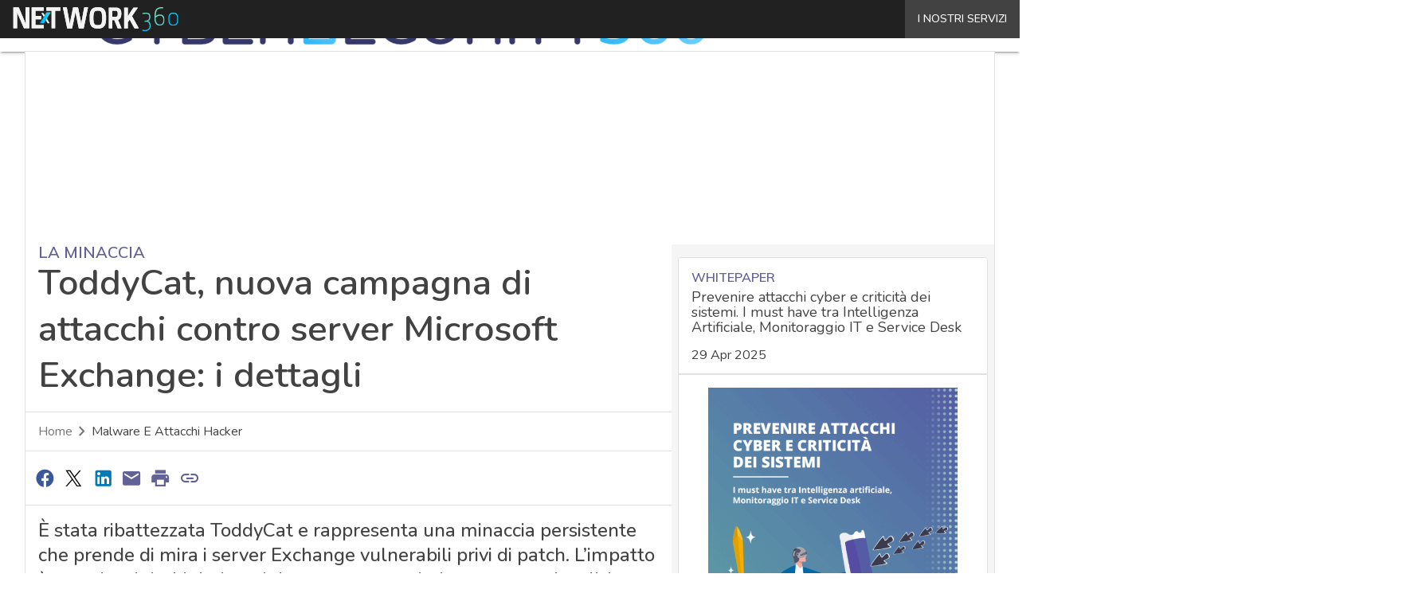

--- FILE ---
content_type: text/html; charset=UTF-8
request_url: https://www.cybersecurity360.it/?wordfence_syncAttackData=1767479733.5622
body_size: 48615
content:
<!DOCTYPE html><html lang="it-IT" prefix="og: http://ogp.me/ns# fb: http://ogp.me/ns/fb#" theme="light"><head><link rel="preconnect" href="https://fonts.gstatic.com/" crossorigin /> <script src="[data-uri]" defer></script>  <script type="pmdelayedscript" data-cfasync="false" data-no-optimize="1" data-no-defer="1" data-no-minify="1">(function(w,d,s,l,i){w[l]=w[l]||[];w[l].push({'gtm.start':
new Date().getTime(),event:'gtm.js'});var f=d.getElementsByTagName(s)[0],
j=d.createElement(s),dl=l!='dataLayer'?'&l='+l:'';j.async=true;j.src=
'https://www.googletagmanager.com/gtm.js?id='+i+dl;f.parentNode.insertBefore(j,f);
})(window,document,'script','dataLayer','GTM-KVGR3V');</script> <meta http-equiv="content-type" content="text/html; charset=UTF-8"><meta name="viewport" content="width=device-width, initial-scale=1.0" /> <script data-cfasync="false" data-no-defer="1" data-no-minify="1" data-no-optimize="1">var ewww_webp_supported=!1;function check_webp_feature(A,e){var w;e=void 0!==e?e:function(){},ewww_webp_supported?e(ewww_webp_supported):((w=new Image).onload=function(){ewww_webp_supported=0<w.width&&0<w.height,e&&e(ewww_webp_supported)},w.onerror=function(){e&&e(!1)},w.src="data:image/webp;base64,"+{alpha:"UklGRkoAAABXRUJQVlA4WAoAAAAQAAAAAAAAAAAAQUxQSAwAAAARBxAR/Q9ERP8DAABWUDggGAAAABQBAJ0BKgEAAQAAAP4AAA3AAP7mtQAAAA=="}[A])}check_webp_feature("alpha");</script><script data-cfasync="false" data-no-defer="1" data-no-minify="1" data-no-optimize="1" type="pmdelayedscript">var Arrive=function(c,w){"use strict";if(c.MutationObserver&&"undefined"!=typeof HTMLElement){var r,a=0,u=(r=HTMLElement.prototype.matches||HTMLElement.prototype.webkitMatchesSelector||HTMLElement.prototype.mozMatchesSelector||HTMLElement.prototype.msMatchesSelector,{matchesSelector:function(e,t){return e instanceof HTMLElement&&r.call(e,t)},addMethod:function(e,t,r){var a=e[t];e[t]=function(){return r.length==arguments.length?r.apply(this,arguments):"function"==typeof a?a.apply(this,arguments):void 0}},callCallbacks:function(e,t){t&&t.options.onceOnly&&1==t.firedElems.length&&(e=[e[0]]);for(var r,a=0;r=e[a];a++)r&&r.callback&&r.callback.call(r.elem,r.elem);t&&t.options.onceOnly&&1==t.firedElems.length&&t.me.unbindEventWithSelectorAndCallback.call(t.target,t.selector,t.callback)},checkChildNodesRecursively:function(e,t,r,a){for(var i,n=0;i=e[n];n++)r(i,t,a)&&a.push({callback:t.callback,elem:i}),0<i.childNodes.length&&u.checkChildNodesRecursively(i.childNodes,t,r,a)},mergeArrays:function(e,t){var r,a={};for(r in e)e.hasOwnProperty(r)&&(a[r]=e[r]);for(r in t)t.hasOwnProperty(r)&&(a[r]=t[r]);return a},toElementsArray:function(e){return e=void 0!==e&&("number"!=typeof e.length||e===c)?[e]:e}}),e=(l.prototype.addEvent=function(e,t,r,a){a={target:e,selector:t,options:r,callback:a,firedElems:[]};return this._beforeAdding&&this._beforeAdding(a),this._eventsBucket.push(a),a},l.prototype.removeEvent=function(e){for(var t,r=this._eventsBucket.length-1;t=this._eventsBucket[r];r--)e(t)&&(this._beforeRemoving&&this._beforeRemoving(t),(t=this._eventsBucket.splice(r,1))&&t.length&&(t[0].callback=null))},l.prototype.beforeAdding=function(e){this._beforeAdding=e},l.prototype.beforeRemoving=function(e){this._beforeRemoving=e},l),t=function(i,n){var o=new e,l=this,s={fireOnAttributesModification:!1};return o.beforeAdding(function(t){var e=t.target;e!==c.document&&e!==c||(e=document.getElementsByTagName("html")[0]);var r=new MutationObserver(function(e){n.call(this,e,t)}),a=i(t.options);r.observe(e,a),t.observer=r,t.me=l}),o.beforeRemoving(function(e){e.observer.disconnect()}),this.bindEvent=function(e,t,r){t=u.mergeArrays(s,t);for(var a=u.toElementsArray(this),i=0;i<a.length;i++)o.addEvent(a[i],e,t,r)},this.unbindEvent=function(){var r=u.toElementsArray(this);o.removeEvent(function(e){for(var t=0;t<r.length;t++)if(this===w||e.target===r[t])return!0;return!1})},this.unbindEventWithSelectorOrCallback=function(r){var a=u.toElementsArray(this),i=r,e="function"==typeof r?function(e){for(var t=0;t<a.length;t++)if((this===w||e.target===a[t])&&e.callback===i)return!0;return!1}:function(e){for(var t=0;t<a.length;t++)if((this===w||e.target===a[t])&&e.selector===r)return!0;return!1};o.removeEvent(e)},this.unbindEventWithSelectorAndCallback=function(r,a){var i=u.toElementsArray(this);o.removeEvent(function(e){for(var t=0;t<i.length;t++)if((this===w||e.target===i[t])&&e.selector===r&&e.callback===a)return!0;return!1})},this},i=new function(){var s={fireOnAttributesModification:!1,onceOnly:!1,existing:!1};function n(e,t,r){return!(!u.matchesSelector(e,t.selector)||(e._id===w&&(e._id=a++),-1!=t.firedElems.indexOf(e._id)))&&(t.firedElems.push(e._id),!0)}var c=(i=new t(function(e){var t={attributes:!1,childList:!0,subtree:!0};return e.fireOnAttributesModification&&(t.attributes=!0),t},function(e,i){e.forEach(function(e){var t=e.addedNodes,r=e.target,a=[];null!==t&&0<t.length?u.checkChildNodesRecursively(t,i,n,a):"attributes"===e.type&&n(r,i)&&a.push({callback:i.callback,elem:r}),u.callCallbacks(a,i)})})).bindEvent;return i.bindEvent=function(e,t,r){t=void 0===r?(r=t,s):u.mergeArrays(s,t);var a=u.toElementsArray(this);if(t.existing){for(var i=[],n=0;n<a.length;n++)for(var o=a[n].querySelectorAll(e),l=0;l<o.length;l++)i.push({callback:r,elem:o[l]});if(t.onceOnly&&i.length)return r.call(i[0].elem,i[0].elem);setTimeout(u.callCallbacks,1,i)}c.call(this,e,t,r)},i},o=new function(){var a={};function i(e,t){return u.matchesSelector(e,t.selector)}var n=(o=new t(function(){return{childList:!0,subtree:!0}},function(e,r){e.forEach(function(e){var t=e.removedNodes,e=[];null!==t&&0<t.length&&u.checkChildNodesRecursively(t,r,i,e),u.callCallbacks(e,r)})})).bindEvent;return o.bindEvent=function(e,t,r){t=void 0===r?(r=t,a):u.mergeArrays(a,t),n.call(this,e,t,r)},o};d(HTMLElement.prototype),d(NodeList.prototype),d(HTMLCollection.prototype),d(HTMLDocument.prototype),d(Window.prototype);var n={};return s(i,n,"unbindAllArrive"),s(o,n,"unbindAllLeave"),n}function l(){this._eventsBucket=[],this._beforeAdding=null,this._beforeRemoving=null}function s(e,t,r){u.addMethod(t,r,e.unbindEvent),u.addMethod(t,r,e.unbindEventWithSelectorOrCallback),u.addMethod(t,r,e.unbindEventWithSelectorAndCallback)}function d(e){e.arrive=i.bindEvent,s(i,e,"unbindArrive"),e.leave=o.bindEvent,s(o,e,"unbindLeave")}}(window,void 0),ewww_webp_supported=!1;function check_webp_feature(e,t){var r;ewww_webp_supported?t(ewww_webp_supported):((r=new Image).onload=function(){ewww_webp_supported=0<r.width&&0<r.height,t(ewww_webp_supported)},r.onerror=function(){t(!1)},r.src="data:image/webp;base64,"+{alpha:"UklGRkoAAABXRUJQVlA4WAoAAAAQAAAAAAAAAAAAQUxQSAwAAAARBxAR/Q9ERP8DAABWUDggGAAAABQBAJ0BKgEAAQAAAP4AAA3AAP7mtQAAAA==",animation:"UklGRlIAAABXRUJQVlA4WAoAAAASAAAAAAAAAAAAQU5JTQYAAAD/////AABBTk1GJgAAAAAAAAAAAAAAAAAAAGQAAABWUDhMDQAAAC8AAAAQBxAREYiI/gcA"}[e])}function ewwwLoadImages(e){if(e){for(var t=document.querySelectorAll(".batch-image img, .image-wrapper a, .ngg-pro-masonry-item a, .ngg-galleria-offscreen-seo-wrapper a"),r=0,a=t.length;r<a;r++)ewwwAttr(t[r],"data-src",t[r].getAttribute("data-webp")),ewwwAttr(t[r],"data-thumbnail",t[r].getAttribute("data-webp-thumbnail"));for(var i=document.querySelectorAll("div.woocommerce-product-gallery__image"),r=0,a=i.length;r<a;r++)ewwwAttr(i[r],"data-thumb",i[r].getAttribute("data-webp-thumb"))}for(var n=document.querySelectorAll("video"),r=0,a=n.length;r<a;r++)ewwwAttr(n[r],"poster",e?n[r].getAttribute("data-poster-webp"):n[r].getAttribute("data-poster-image"));for(var o,l=document.querySelectorAll("img.ewww_webp_lazy_load"),r=0,a=l.length;r<a;r++)e&&(ewwwAttr(l[r],"data-lazy-srcset",l[r].getAttribute("data-lazy-srcset-webp")),ewwwAttr(l[r],"data-srcset",l[r].getAttribute("data-srcset-webp")),ewwwAttr(l[r],"data-lazy-src",l[r].getAttribute("data-lazy-src-webp")),ewwwAttr(l[r],"data-src",l[r].getAttribute("data-src-webp")),ewwwAttr(l[r],"data-orig-file",l[r].getAttribute("data-webp-orig-file")),ewwwAttr(l[r],"data-medium-file",l[r].getAttribute("data-webp-medium-file")),ewwwAttr(l[r],"data-large-file",l[r].getAttribute("data-webp-large-file")),null!=(o=l[r].getAttribute("srcset"))&&!1!==o&&o.includes("R0lGOD")&&ewwwAttr(l[r],"src",l[r].getAttribute("data-lazy-src-webp"))),l[r].className=l[r].className.replace(/\bewww_webp_lazy_load\b/,"");for(var s=document.querySelectorAll(".ewww_webp"),r=0,a=s.length;r<a;r++)e?(ewwwAttr(s[r],"srcset",s[r].getAttribute("data-srcset-webp")),ewwwAttr(s[r],"src",s[r].getAttribute("data-src-webp")),ewwwAttr(s[r],"data-orig-file",s[r].getAttribute("data-webp-orig-file")),ewwwAttr(s[r],"data-medium-file",s[r].getAttribute("data-webp-medium-file")),ewwwAttr(s[r],"data-large-file",s[r].getAttribute("data-webp-large-file")),ewwwAttr(s[r],"data-large_image",s[r].getAttribute("data-webp-large_image")),ewwwAttr(s[r],"data-src",s[r].getAttribute("data-webp-src"))):(ewwwAttr(s[r],"srcset",s[r].getAttribute("data-srcset-img")),ewwwAttr(s[r],"src",s[r].getAttribute("data-src-img"))),s[r].className=s[r].className.replace(/\bewww_webp\b/,"ewww_webp_loaded");window.jQuery&&jQuery.fn.isotope&&jQuery.fn.imagesLoaded&&(jQuery(".fusion-posts-container-infinite").imagesLoaded(function(){jQuery(".fusion-posts-container-infinite").hasClass("isotope")&&jQuery(".fusion-posts-container-infinite").isotope()}),jQuery(".fusion-portfolio:not(.fusion-recent-works) .fusion-portfolio-wrapper").imagesLoaded(function(){jQuery(".fusion-portfolio:not(.fusion-recent-works) .fusion-portfolio-wrapper").isotope()}))}function ewwwWebPInit(e){ewwwLoadImages(e),ewwwNggLoadGalleries(e),document.arrive(".ewww_webp",function(){ewwwLoadImages(e)}),document.arrive(".ewww_webp_lazy_load",function(){ewwwLoadImages(e)}),document.arrive("videos",function(){ewwwLoadImages(e)}),"loading"==document.readyState?document.addEventListener("DOMContentLoaded",ewwwJSONParserInit):("undefined"!=typeof galleries&&ewwwNggParseGalleries(e),ewwwWooParseVariations(e))}function ewwwAttr(e,t,r){null!=r&&!1!==r&&e.setAttribute(t,r)}function ewwwJSONParserInit(){"undefined"!=typeof galleries&&check_webp_feature("alpha",ewwwNggParseGalleries),check_webp_feature("alpha",ewwwWooParseVariations)}function ewwwWooParseVariations(e){if(e)for(var t=document.querySelectorAll("form.variations_form"),r=0,a=t.length;r<a;r++){var i=t[r].getAttribute("data-product_variations"),n=!1;try{for(var o in i=JSON.parse(i))void 0!==i[o]&&void 0!==i[o].image&&(void 0!==i[o].image.src_webp&&(i[o].image.src=i[o].image.src_webp,n=!0),void 0!==i[o].image.srcset_webp&&(i[o].image.srcset=i[o].image.srcset_webp,n=!0),void 0!==i[o].image.full_src_webp&&(i[o].image.full_src=i[o].image.full_src_webp,n=!0),void 0!==i[o].image.gallery_thumbnail_src_webp&&(i[o].image.gallery_thumbnail_src=i[o].image.gallery_thumbnail_src_webp,n=!0),void 0!==i[o].image.thumb_src_webp&&(i[o].image.thumb_src=i[o].image.thumb_src_webp,n=!0));n&&ewwwAttr(t[r],"data-product_variations",JSON.stringify(i))}catch(e){}}}function ewwwNggParseGalleries(e){if(e)for(var t in galleries){var r=galleries[t];galleries[t].images_list=ewwwNggParseImageList(r.images_list)}}function ewwwNggLoadGalleries(e){e&&document.addEventListener("ngg.galleria.themeadded",function(e,t){window.ngg_galleria._create_backup=window.ngg_galleria.create,window.ngg_galleria.create=function(e,t){var r=$(e).data("id");return galleries["gallery_"+r].images_list=ewwwNggParseImageList(galleries["gallery_"+r].images_list),window.ngg_galleria._create_backup(e,t)}})}function ewwwNggParseImageList(e){for(var t in e){var r=e[t];if(void 0!==r["image-webp"]&&(e[t].image=r["image-webp"],delete e[t]["image-webp"]),void 0!==r["thumb-webp"]&&(e[t].thumb=r["thumb-webp"],delete e[t]["thumb-webp"]),void 0!==r.full_image_webp&&(e[t].full_image=r.full_image_webp,delete e[t].full_image_webp),void 0!==r.srcsets)for(var a in r.srcsets)nggSrcset=r.srcsets[a],void 0!==r.srcsets[a+"-webp"]&&(e[t].srcsets[a]=r.srcsets[a+"-webp"],delete e[t].srcsets[a+"-webp"]);if(void 0!==r.full_srcsets)for(var i in r.full_srcsets)nggFSrcset=r.full_srcsets[i],void 0!==r.full_srcsets[i+"-webp"]&&(e[t].full_srcsets[i]=r.full_srcsets[i+"-webp"],delete e[t].full_srcsets[i+"-webp"])}return e}check_webp_feature("alpha",ewwwWebPInit);</script><meta name='robots' content='index, follow, max-image-preview:large, max-snippet:-1, max-video-preview:-1' /><style>img:is([sizes="auto" i], [sizes^="auto," i]) { contain-intrinsic-size: 3000px 1500px }</style><link rel='dns-prefetch' href='//img.cybersecurity360.it'><link rel='dns-prefetch' href='//hsjs.digital360.it'><link rel="preload" href="https://www.cybersecurity360.it/wp-content/plugins/rate-my-post/public/css/fonts/ratemypost.ttf" type="font/ttf" as="font" crossorigin="anonymous"><title>Cyber Security 360 - Sicurezza informatica, IT Security e Cyber Crime</title><link rel="preload" href="https://dnewpydm90vfx.cloudfront.net/wp-content/uploads/2026/01/Gestione-incidenti-NIS2-linee-guida-ACN-1280x640.jpg" as="image" imagesrcset="https://dnewpydm90vfx.cloudfront.net/wp-content/uploads/2026/01/Gestione-incidenti-NIS2-linee-guida-ACN-1280x640.jpg.webp 1280w, https://dnewpydm90vfx.cloudfront.net/wp-content/uploads/2026/01/Gestione-incidenti-NIS2-linee-guida-ACN-768x384.jpg.webp 768w, https://dnewpydm90vfx.cloudfront.net/wp-content/uploads/2026/01/Gestione-incidenti-NIS2-linee-guida-ACN-1536x768.jpg.webp 1536w, https://dnewpydm90vfx.cloudfront.net/wp-content/uploads/2026/01/Gestione-incidenti-NIS2-linee-guida-ACN-156x78.jpg.webp 156w, https://dnewpydm90vfx.cloudfront.net/wp-content/uploads/2026/01/Gestione-incidenti-NIS2-linee-guida-ACN-1024x512.jpg.webp 1024w, https://dnewpydm90vfx.cloudfront.net/wp-content/uploads/2026/01/Gestione-incidenti-NIS2-linee-guida-ACN-lq.jpg 30w, https://dnewpydm90vfx.cloudfront.net/wp-content/uploads/2026/01/Gestione-incidenti-NIS2-linee-guida-ACN.jpg.webp 1920w" imagesizes="(max-width: 600px) 100vw, (max-width: 992px) calc(100vw - 1.14rem - var(--wp--preset--spacing--medium) * 2 - 1.14rem * 2), (max-width: 1348px) 60vw, 822px" fetchpriority="high"><meta name="description" content="Cybersecurity 360 è la testata editoriale di Digital360 con approfondimenti, guide e casi studio sulla cybersecurity e il cyber crime. Scopri come proteggere i dati della tua azienda." /><link rel="canonical" href="https://www.cybersecurity360.it/" /><link rel="next" href="https://www.cybersecurity360.it/page/2/" /> <script type="application/ld+json" class="yoast-schema-graph">{"@context":"https://schema.org","@graph":[{"@type":"CollectionPage","@id":"https://www.cybersecurity360.it/","url":"https://www.cybersecurity360.it/","name":"Cyber Security 360 - Sicurezza informatica, IT Security e Cyber Crime","isPartOf":{"@id":"https://www.cybersecurity360.it/#website"},"about":{"@id":"https://www.cybersecurity360.it/#organization"},"description":"Cybersecurity 360 è la testata editoriale di Digital360 con approfondimenti, guide e casi studio sulla cybersecurity e il cyber crime. Scopri come proteggere i dati della tua azienda.","breadcrumb":{"@id":"https://www.cybersecurity360.it/#breadcrumb"},"inLanguage":"it-IT"},{"@type":"BreadcrumbList","@id":"https://www.cybersecurity360.it/#breadcrumb","itemListElement":[{"@type":"ListItem","position":1,"name":"Home"}]},{"@type":"WebSite","@id":"https://www.cybersecurity360.it/#website","url":"https://www.cybersecurity360.it/","name":"Cyber Security 360","description":"Sicurezza informatica, IT Security e Cyber Crime","publisher":{"@id":"https://www.cybersecurity360.it/#organization"},"potentialAction":[{"@type":"SearchAction","target":{"@type":"EntryPoint","urlTemplate":"https://www.cybersecurity360.it/?s={search_term_string}"},"query-input":{"@type":"PropertyValueSpecification","valueRequired":true,"valueName":"search_term_string"}}],"inLanguage":"it-IT"},{"@type":"Organization","@id":"https://www.cybersecurity360.it/#organization","name":"Cybersecurity 360","alternateName":"Cybersecurity360","url":"https://www.cybersecurity360.it/","logo":{"@type":"ImageObject","inLanguage":"it-IT","@id":"https://www.cybersecurity360.it/#/schema/logo/image/","url":"https://dnewpydm90vfx.cloudfront.net/wp-content/uploads/2025/03/Cybersecurity360_Logo-696x696-1.png","contentUrl":"https://dnewpydm90vfx.cloudfront.net/wp-content/uploads/2025/03/Cybersecurity360_Logo-696x696-1.png","width":696,"height":696,"caption":"Cybersecurity 360"},"image":{"@id":"https://www.cybersecurity360.it/#/schema/logo/image/"}}]}</script> <link rel='dns-prefetch' href='//www.youtube.com' /><link rel='dns-prefetch' href='//js.hs-scripts.com' /><link rel='dns-prefetch' href='//js.hsforms.net' /><link rel='dns-prefetch' href='//fonts.googleapis.com' /><link rel="alternate" type="application/rss+xml" title="Cyber Security 360 &raquo; Feed" href="https://www.cybersecurity360.it/feed/" /> <script type="pmdelayedscript" id="wpp-js" src="https://www.cybersecurity360.it/wp-content/plugins/wordpress-popular-posts/assets/js/wpp.min.js?ver=7.3.6" data-sampling="1" data-sampling-rate="100" data-api-url="https://www.cybersecurity360.it/wp-json/wordpress-popular-posts" data-post-id="0" data-token="d34f273337" data-lang="0" data-debug="0" data-perfmatters-type="text/javascript" data-cfasync="false" data-no-optimize="1" data-no-defer="1" data-no-minify="1"></script> <script src="[data-uri]" defer></script><script data-optimized="1" src="https://www.cybersecurity360.it/wp-content/plugins/litespeed-cache/assets/js/webfontloader.min.js" defer></script> <link rel="stylesheet" id="custom-child-css-css" href="https://www.cybersecurity360.it/wp-content/cache/perfmatters/www.cybersecurity360.it/minify/e220261036be.child-style.min.css?ver=1.3.5" type="text/css" media="all"><style id='global-styles-inline-css' type='text/css'>:root{--wp--preset--aspect-ratio--square: 1;--wp--preset--aspect-ratio--4-3: 4/3;--wp--preset--aspect-ratio--3-4: 3/4;--wp--preset--aspect-ratio--3-2: 3/2;--wp--preset--aspect-ratio--2-3: 2/3;--wp--preset--aspect-ratio--16-9: 16/9;--wp--preset--aspect-ratio--9-16: 9/16;--wp--preset--color--black: #000000;--wp--preset--color--cyan-bluish-gray: #abb8c3;--wp--preset--color--white: #ffffff;--wp--preset--color--pale-pink: #f78da7;--wp--preset--color--vivid-red: #cf2e2e;--wp--preset--color--luminous-vivid-orange: #ff6900;--wp--preset--color--luminous-vivid-amber: #fcb900;--wp--preset--color--light-green-cyan: #7bdcb5;--wp--preset--color--vivid-green-cyan: #00d084;--wp--preset--color--pale-cyan-blue: #8ed1fc;--wp--preset--color--vivid-cyan-blue: #0693e3;--wp--preset--color--vivid-purple: #9b51e0;--wp--preset--color--primary: #626296;--wp--preset--color--primary-darken: #353868;--wp--preset--color--primary-lighten: #918fc7;--wp--preset--color--accent: #29b6f6;--wp--preset--color--accent-darken: #0077c2;--wp--preset--color--accent-lighten: #80d6ff;--wp--preset--color--white-primary: #f5f5f5;--wp--preset--color--white-darken: #e0e0e0;--wp--preset--color--white-lighten: #FFFFFF;--wp--preset--color--grey-primary: #616161;--wp--preset--color--grey-darken: #424242;--wp--preset--color--grey-lighten: #757575;--wp--preset--gradient--vivid-cyan-blue-to-vivid-purple: linear-gradient(135deg,rgba(6,147,227,1) 0%,rgb(155,81,224) 100%);--wp--preset--gradient--light-green-cyan-to-vivid-green-cyan: linear-gradient(135deg,rgb(122,220,180) 0%,rgb(0,208,130) 100%);--wp--preset--gradient--luminous-vivid-amber-to-luminous-vivid-orange: linear-gradient(135deg,rgba(252,185,0,1) 0%,rgba(255,105,0,1) 100%);--wp--preset--gradient--luminous-vivid-orange-to-vivid-red: linear-gradient(135deg,rgba(255,105,0,1) 0%,rgb(207,46,46) 100%);--wp--preset--gradient--very-light-gray-to-cyan-bluish-gray: linear-gradient(135deg,rgb(238,238,238) 0%,rgb(169,184,195) 100%);--wp--preset--gradient--cool-to-warm-spectrum: linear-gradient(135deg,rgb(74,234,220) 0%,rgb(151,120,209) 20%,rgb(207,42,186) 40%,rgb(238,44,130) 60%,rgb(251,105,98) 80%,rgb(254,248,76) 100%);--wp--preset--gradient--blush-light-purple: linear-gradient(135deg,rgb(255,206,236) 0%,rgb(152,150,240) 100%);--wp--preset--gradient--blush-bordeaux: linear-gradient(135deg,rgb(254,205,165) 0%,rgb(254,45,45) 50%,rgb(107,0,62) 100%);--wp--preset--gradient--luminous-dusk: linear-gradient(135deg,rgb(255,203,112) 0%,rgb(199,81,192) 50%,rgb(65,88,208) 100%);--wp--preset--gradient--pale-ocean: linear-gradient(135deg,rgb(255,245,203) 0%,rgb(182,227,212) 50%,rgb(51,167,181) 100%);--wp--preset--gradient--electric-grass: linear-gradient(135deg,rgb(202,248,128) 0%,rgb(113,206,126) 100%);--wp--preset--gradient--midnight: linear-gradient(135deg,rgb(2,3,129) 0%,rgb(40,116,252) 100%);--wp--preset--font-size--small: 0.875rem;--wp--preset--font-size--medium: 1rem;--wp--preset--font-size--large: 1.25rem;--wp--preset--font-size--x-large: 1.5rem;--wp--preset--font-size--x-small: 0,714rem;--wp--preset--font-size--x-medium: 1.125rem;--wp--preset--font-size--xx-large: 2.125rem;--wp--preset--font-size--xxx-large: 2.8125rem;--wp--preset--font-size--xxxx-large: 3.75rem;--wp--preset--font-family--font-2: Muli;--wp--preset--font-family--font-1: Nunito;--wp--preset--spacing--20: 0.44rem;--wp--preset--spacing--30: 0.67rem;--wp--preset--spacing--40: 1rem;--wp--preset--spacing--50: 1.5rem;--wp--preset--spacing--60: 2.25rem;--wp--preset--spacing--70: 3.38rem;--wp--preset--spacing--80: 5.06rem;--wp--preset--spacing--extra-small: 8px;--wp--preset--spacing--small: 12px;--wp--preset--spacing--half-medium: 14px;--wp--preset--spacing--medium: 16px;--wp--preset--spacing--large: 24px;--wp--preset--shadow--natural: 6px 6px 9px rgba(0, 0, 0, 0.2);--wp--preset--shadow--deep: 12px 12px 50px rgba(0, 0, 0, 0.4);--wp--preset--shadow--sharp: 6px 6px 0px rgba(0, 0, 0, 0.2);--wp--preset--shadow--outlined: 6px 6px 0px -3px rgba(255, 255, 255, 1), 6px 6px rgba(0, 0, 0, 1);--wp--preset--shadow--crisp: 6px 6px 0px rgba(0, 0, 0, 1);--wp--custom--spacing--x-small: 0.5rem;--wp--custom--spacing--small: 0.75rem;--wp--custom--spacing--medium: 1rem;--wp--custom--spacing--left-toolbar: 431px;--wp--custom--font-weight--normal: 400;--wp--custom--font-weight--semibold: 500;--wp--custom--font-weight--bold: 600;--wp--custom--logo-size--navbar--full--height: 18px;--wp--custom--logo-size--navbar--full--width: 251px;--wp--custom--logo-size--navbar--tablet--height: 16px;--wp--custom--logo-size--navbar--tablet--width: 223px;--wp--custom--logo-size--navbar--mobile--height: 16px;--wp--custom--logo-size--navbar--mobile--width: 223px;--wp--custom--logo-size--drawer--height: 16px;--wp--custom--logo-size--drawer--width: 223px;--wp--custom--logo-size--header--large--height: 44px;--wp--custom--logo-size--header--large--width: 614px;--wp--custom--logo-size--header--medium--height: 32px;--wp--custom--logo-size--header--medium--width: 447px;--wp--custom--logo-size--header--small--height: 32px;--wp--custom--logo-size--header--small--width: 447px;--wp--custom--logo-size--footer--large--height: 18px;--wp--custom--logo-size--footer--large--width: 251px;--wp--custom--logo-size--footer--medium--height: 18px;--wp--custom--logo-size--footer--medium--width: 251px;--wp--custom--logo-size--footer--small--height: 18px;--wp--custom--logo-size--footer--small--width: 251px;--wp--custom--colors--primary-opacity--color: #6262961A;}:root { --wp--style--global--content-size: 800px;--wp--style--global--wide-size: 1024px; }:where(body) { margin: 0; }.wp-site-blocks > .alignleft { float: left; margin-right: 2em; }.wp-site-blocks > .alignright { float: right; margin-left: 2em; }.wp-site-blocks > .aligncenter { justify-content: center; margin-left: auto; margin-right: auto; }:where(.wp-site-blocks) > * { margin-block-start: var(--wp--preset--spacing--medium); margin-block-end: 0; }:where(.wp-site-blocks) > :first-child { margin-block-start: 0; }:where(.wp-site-blocks) > :last-child { margin-block-end: 0; }:root { --wp--style--block-gap: var(--wp--preset--spacing--medium); }:root :where(.is-layout-flow) > :first-child{margin-block-start: 0;}:root :where(.is-layout-flow) > :last-child{margin-block-end: 0;}:root :where(.is-layout-flow) > *{margin-block-start: var(--wp--preset--spacing--medium);margin-block-end: 0;}:root :where(.is-layout-constrained) > :first-child{margin-block-start: 0;}:root :where(.is-layout-constrained) > :last-child{margin-block-end: 0;}:root :where(.is-layout-constrained) > *{margin-block-start: var(--wp--preset--spacing--medium);margin-block-end: 0;}:root :where(.is-layout-flex){gap: var(--wp--preset--spacing--medium);}:root :where(.is-layout-grid){gap: var(--wp--preset--spacing--medium);}.is-layout-flow > .alignleft{float: left;margin-inline-start: 0;margin-inline-end: 2em;}.is-layout-flow > .alignright{float: right;margin-inline-start: 2em;margin-inline-end: 0;}.is-layout-flow > .aligncenter{margin-left: auto !important;margin-right: auto !important;}.is-layout-constrained > .alignleft{float: left;margin-inline-start: 0;margin-inline-end: 2em;}.is-layout-constrained > .alignright{float: right;margin-inline-start: 2em;margin-inline-end: 0;}.is-layout-constrained > .aligncenter{margin-left: auto !important;margin-right: auto !important;}.is-layout-constrained > :where(:not(.alignleft):not(.alignright):not(.alignfull)){max-width: var(--wp--style--global--content-size);margin-left: auto !important;margin-right: auto !important;}.is-layout-constrained > .alignwide{max-width: var(--wp--style--global--wide-size);}body .is-layout-flex{display: flex;}.is-layout-flex{flex-wrap: wrap;align-items: center;}.is-layout-flex > :is(*, div){margin: 0;}body .is-layout-grid{display: grid;}.is-layout-grid > :is(*, div){margin: 0;}body{padding-top: 0px;padding-right: 0px;padding-bottom: 0px;padding-left: 0px;}a:where(:not(.wp-element-button)){text-decoration: false;}:root :where(.wp-element-button, .wp-block-button__link){background-color: #32373c;border-width: 0;color: #fff;font-family: inherit;font-size: inherit;line-height: inherit;padding: calc(0.667em + 2px) calc(1.333em + 2px);text-decoration: none;}:root :where(.wp-block-pullquote){font-size: 1.5em;line-height: 1.6;}:root :where(.wp-block-separator){border-color: var(--wp--preset--color--white-darken);border-width: 0 0 1px 0;margin-top: 0px;margin-bottom: 0px;}.has-black-color{color: var(--wp--preset--color--black) !important;}.has-cyan-bluish-gray-color{color: var(--wp--preset--color--cyan-bluish-gray) !important;}.has-white-color{color: var(--wp--preset--color--white) !important;}.has-pale-pink-color{color: var(--wp--preset--color--pale-pink) !important;}.has-vivid-red-color{color: var(--wp--preset--color--vivid-red) !important;}.has-luminous-vivid-orange-color{color: var(--wp--preset--color--luminous-vivid-orange) !important;}.has-luminous-vivid-amber-color{color: var(--wp--preset--color--luminous-vivid-amber) !important;}.has-light-green-cyan-color{color: var(--wp--preset--color--light-green-cyan) !important;}.has-vivid-green-cyan-color{color: var(--wp--preset--color--vivid-green-cyan) !important;}.has-pale-cyan-blue-color{color: var(--wp--preset--color--pale-cyan-blue) !important;}.has-vivid-cyan-blue-color{color: var(--wp--preset--color--vivid-cyan-blue) !important;}.has-vivid-purple-color{color: var(--wp--preset--color--vivid-purple) !important;}.has-primary-color{color: var(--wp--preset--color--primary) !important;}.has-primary-darken-color{color: var(--wp--preset--color--primary-darken) !important;}.has-primary-lighten-color{color: var(--wp--preset--color--primary-lighten) !important;}.has-accent-color{color: var(--wp--preset--color--accent) !important;}.has-accent-darken-color{color: var(--wp--preset--color--accent-darken) !important;}.has-accent-lighten-color{color: var(--wp--preset--color--accent-lighten) !important;}.has-white-primary-color{color: var(--wp--preset--color--white-primary) !important;}.has-white-darken-color{color: var(--wp--preset--color--white-darken) !important;}.has-white-lighten-color{color: var(--wp--preset--color--white-lighten) !important;}.has-grey-primary-color{color: var(--wp--preset--color--grey-primary) !important;}.has-grey-darken-color{color: var(--wp--preset--color--grey-darken) !important;}.has-grey-lighten-color{color: var(--wp--preset--color--grey-lighten) !important;}.has-black-background-color{background-color: var(--wp--preset--color--black) !important;}.has-cyan-bluish-gray-background-color{background-color: var(--wp--preset--color--cyan-bluish-gray) !important;}.has-white-background-color{background-color: var(--wp--preset--color--white) !important;}.has-pale-pink-background-color{background-color: var(--wp--preset--color--pale-pink) !important;}.has-vivid-red-background-color{background-color: var(--wp--preset--color--vivid-red) !important;}.has-luminous-vivid-orange-background-color{background-color: var(--wp--preset--color--luminous-vivid-orange) !important;}.has-luminous-vivid-amber-background-color{background-color: var(--wp--preset--color--luminous-vivid-amber) !important;}.has-light-green-cyan-background-color{background-color: var(--wp--preset--color--light-green-cyan) !important;}.has-vivid-green-cyan-background-color{background-color: var(--wp--preset--color--vivid-green-cyan) !important;}.has-pale-cyan-blue-background-color{background-color: var(--wp--preset--color--pale-cyan-blue) !important;}.has-vivid-cyan-blue-background-color{background-color: var(--wp--preset--color--vivid-cyan-blue) !important;}.has-vivid-purple-background-color{background-color: var(--wp--preset--color--vivid-purple) !important;}.has-primary-background-color{background-color: var(--wp--preset--color--primary) !important;}.has-primary-darken-background-color{background-color: var(--wp--preset--color--primary-darken) !important;}.has-primary-lighten-background-color{background-color: var(--wp--preset--color--primary-lighten) !important;}.has-accent-background-color{background-color: var(--wp--preset--color--accent) !important;}.has-accent-darken-background-color{background-color: var(--wp--preset--color--accent-darken) !important;}.has-accent-lighten-background-color{background-color: var(--wp--preset--color--accent-lighten) !important;}.has-white-primary-background-color{background-color: var(--wp--preset--color--white-primary) !important;}.has-white-darken-background-color{background-color: var(--wp--preset--color--white-darken) !important;}.has-white-lighten-background-color{background-color: var(--wp--preset--color--white-lighten) !important;}.has-grey-primary-background-color{background-color: var(--wp--preset--color--grey-primary) !important;}.has-grey-darken-background-color{background-color: var(--wp--preset--color--grey-darken) !important;}.has-grey-lighten-background-color{background-color: var(--wp--preset--color--grey-lighten) !important;}.has-black-border-color{border-color: var(--wp--preset--color--black) !important;}.has-cyan-bluish-gray-border-color{border-color: var(--wp--preset--color--cyan-bluish-gray) !important;}.has-white-border-color{border-color: var(--wp--preset--color--white) !important;}.has-pale-pink-border-color{border-color: var(--wp--preset--color--pale-pink) !important;}.has-vivid-red-border-color{border-color: var(--wp--preset--color--vivid-red) !important;}.has-luminous-vivid-orange-border-color{border-color: var(--wp--preset--color--luminous-vivid-orange) !important;}.has-luminous-vivid-amber-border-color{border-color: var(--wp--preset--color--luminous-vivid-amber) !important;}.has-light-green-cyan-border-color{border-color: var(--wp--preset--color--light-green-cyan) !important;}.has-vivid-green-cyan-border-color{border-color: var(--wp--preset--color--vivid-green-cyan) !important;}.has-pale-cyan-blue-border-color{border-color: var(--wp--preset--color--pale-cyan-blue) !important;}.has-vivid-cyan-blue-border-color{border-color: var(--wp--preset--color--vivid-cyan-blue) !important;}.has-vivid-purple-border-color{border-color: var(--wp--preset--color--vivid-purple) !important;}.has-primary-border-color{border-color: var(--wp--preset--color--primary) !important;}.has-primary-darken-border-color{border-color: var(--wp--preset--color--primary-darken) !important;}.has-primary-lighten-border-color{border-color: var(--wp--preset--color--primary-lighten) !important;}.has-accent-border-color{border-color: var(--wp--preset--color--accent) !important;}.has-accent-darken-border-color{border-color: var(--wp--preset--color--accent-darken) !important;}.has-accent-lighten-border-color{border-color: var(--wp--preset--color--accent-lighten) !important;}.has-white-primary-border-color{border-color: var(--wp--preset--color--white-primary) !important;}.has-white-darken-border-color{border-color: var(--wp--preset--color--white-darken) !important;}.has-white-lighten-border-color{border-color: var(--wp--preset--color--white-lighten) !important;}.has-grey-primary-border-color{border-color: var(--wp--preset--color--grey-primary) !important;}.has-grey-darken-border-color{border-color: var(--wp--preset--color--grey-darken) !important;}.has-grey-lighten-border-color{border-color: var(--wp--preset--color--grey-lighten) !important;}.has-vivid-cyan-blue-to-vivid-purple-gradient-background{background: var(--wp--preset--gradient--vivid-cyan-blue-to-vivid-purple) !important;}.has-light-green-cyan-to-vivid-green-cyan-gradient-background{background: var(--wp--preset--gradient--light-green-cyan-to-vivid-green-cyan) !important;}.has-luminous-vivid-amber-to-luminous-vivid-orange-gradient-background{background: var(--wp--preset--gradient--luminous-vivid-amber-to-luminous-vivid-orange) !important;}.has-luminous-vivid-orange-to-vivid-red-gradient-background{background: var(--wp--preset--gradient--luminous-vivid-orange-to-vivid-red) !important;}.has-very-light-gray-to-cyan-bluish-gray-gradient-background{background: var(--wp--preset--gradient--very-light-gray-to-cyan-bluish-gray) !important;}.has-cool-to-warm-spectrum-gradient-background{background: var(--wp--preset--gradient--cool-to-warm-spectrum) !important;}.has-blush-light-purple-gradient-background{background: var(--wp--preset--gradient--blush-light-purple) !important;}.has-blush-bordeaux-gradient-background{background: var(--wp--preset--gradient--blush-bordeaux) !important;}.has-luminous-dusk-gradient-background{background: var(--wp--preset--gradient--luminous-dusk) !important;}.has-pale-ocean-gradient-background{background: var(--wp--preset--gradient--pale-ocean) !important;}.has-electric-grass-gradient-background{background: var(--wp--preset--gradient--electric-grass) !important;}.has-midnight-gradient-background{background: var(--wp--preset--gradient--midnight) !important;}.has-small-font-size{font-size: var(--wp--preset--font-size--small) !important;}.has-medium-font-size{font-size: var(--wp--preset--font-size--medium) !important;}.has-large-font-size{font-size: var(--wp--preset--font-size--large) !important;}.has-x-large-font-size{font-size: var(--wp--preset--font-size--x-large) !important;}.has-x-small-font-size{font-size: var(--wp--preset--font-size--x-small) !important;}.has-x-medium-font-size{font-size: var(--wp--preset--font-size--x-medium) !important;}.has-xx-large-font-size{font-size: var(--wp--preset--font-size--xx-large) !important;}.has-xxx-large-font-size{font-size: var(--wp--preset--font-size--xxx-large) !important;}.has-xxxx-large-font-size{font-size: var(--wp--preset--font-size--xxxx-large) !important;}.has-font-2-font-family{font-family: var(--wp--preset--font-family--font-2) !important;}.has-font-1-font-family{font-family: var(--wp--preset--font-family--font-1) !important;}</style><link rel="stylesheet" id="custom-css-css" href="https://www.cybersecurity360.it/wp-content/cache/perfmatters/www.cybersecurity360.it/minify/83cde698f1cd.home.min.css?ver=1.30.8" type="text/css" media="all"><link rel="stylesheet" id="theme-print-css-css" href="https://www.cybersecurity360.it/wp-content/cache/perfmatters/www.cybersecurity360.it/minify/cb5b3317fecb.print.min.css?ver=1.30.8" type="text/css" media="print"><link rel="stylesheet" id="side-newsletter-css-css" href="https://www.cybersecurity360.it/wp-content/cache/perfmatters/www.cybersecurity360.it/minify/bcd5d1a06406.sideNewsletter.min.css?ver=1.30.8" type="text/css" media="all"><link rel='stylesheet' id='home-css-css' href='https://www.cybersecurity360.it/wp-content/themes/WPTheme-AgendaDigitale/assets/build/home.css?ver=c8a6fee03969c29648ba' type='text/css' media='all' /><style id='wp-block-library-inline-css' type='text/css'>:root{--wp-admin-theme-color:#007cba;--wp-admin-theme-color--rgb:0,124,186;--wp-admin-theme-color-darker-10:#006ba1;--wp-admin-theme-color-darker-10--rgb:0,107,161;--wp-admin-theme-color-darker-20:#005a87;--wp-admin-theme-color-darker-20--rgb:0,90,135;--wp-admin-border-width-focus:2px;--wp-block-synced-color:#7a00df;--wp-block-synced-color--rgb:122,0,223;--wp-bound-block-color:var(--wp-block-synced-color)}@media (min-resolution:192dpi){:root{--wp-admin-border-width-focus:1.5px}}.wp-element-button{cursor:pointer}:root{--wp--preset--font-size--normal:16px;--wp--preset--font-size--huge:42px}:root .has-very-light-gray-background-color{background-color:#eee}:root .has-very-dark-gray-background-color{background-color:#313131}:root .has-very-light-gray-color{color:#eee}:root .has-very-dark-gray-color{color:#313131}:root .has-vivid-green-cyan-to-vivid-cyan-blue-gradient-background{background:linear-gradient(135deg,#00d084,#0693e3)}:root .has-purple-crush-gradient-background{background:linear-gradient(135deg,#34e2e4,#4721fb 50%,#ab1dfe)}:root .has-hazy-dawn-gradient-background{background:linear-gradient(135deg,#faaca8,#dad0ec)}:root .has-subdued-olive-gradient-background{background:linear-gradient(135deg,#fafae1,#67a671)}:root .has-atomic-cream-gradient-background{background:linear-gradient(135deg,#fdd79a,#004a59)}:root .has-nightshade-gradient-background{background:linear-gradient(135deg,#330968,#31cdcf)}:root .has-midnight-gradient-background{background:linear-gradient(135deg,#020381,#2874fc)}.has-regular-font-size{font-size:1em}.has-larger-font-size{font-size:2.625em}.has-normal-font-size{font-size:var(--wp--preset--font-size--normal)}.has-huge-font-size{font-size:var(--wp--preset--font-size--huge)}.has-text-align-center{text-align:center}.has-text-align-left{text-align:left}.has-text-align-right{text-align:right}#end-resizable-editor-section{display:none}.aligncenter{clear:both}.items-justified-left{justify-content:flex-start}.items-justified-center{justify-content:center}.items-justified-right{justify-content:flex-end}.items-justified-space-between{justify-content:space-between}.screen-reader-text{border:0;clip-path:inset(50%);height:1px;margin:-1px;overflow:hidden;padding:0;position:absolute;width:1px;word-wrap:normal!important}.screen-reader-text:focus{background-color:#ddd;clip-path:none;color:#444;display:block;font-size:1em;height:auto;left:5px;line-height:normal;padding:15px 23px 14px;text-decoration:none;top:5px;width:auto;z-index:100000}html :where(.has-border-color){border-style:solid}html :where([style*=border-top-color]){border-top-style:solid}html :where([style*=border-right-color]){border-right-style:solid}html :where([style*=border-bottom-color]){border-bottom-style:solid}html :where([style*=border-left-color]){border-left-style:solid}html :where([style*=border-width]){border-style:solid}html :where([style*=border-top-width]){border-top-style:solid}html :where([style*=border-right-width]){border-right-style:solid}html :where([style*=border-bottom-width]){border-bottom-style:solid}html :where([style*=border-left-width]){border-left-style:solid}html :where(img[class*=wp-image-]){height:auto;max-width:100%}:where(figure){margin:0 0 1em}html :where(.is-position-sticky){--wp-admin--admin-bar--position-offset:var(--wp-admin--admin-bar--height,0px)}@media screen and (max-width:600px){html :where(.is-position-sticky){--wp-admin--admin-bar--position-offset:0px}}</style><link rel='stylesheet' id='rate-my-post-css' href='https://www.cybersecurity360.it/wp-content/plugins/rate-my-post/public/css/rate-my-post.min.css?ver=4.4.3' type='text/css' media='all' /><link rel="stylesheet" id="footer-theme-css-css" href="https://www.cybersecurity360.it/wp-content/cache/perfmatters/www.cybersecurity360.it/minify/a932a388a103.footer.min.css?ver=2.0.0" type="text/css" media="all"><link rel='stylesheet' id='social-share-css-css' href='https://www.cybersecurity360.it/wp-content/plugins/WPPlugin-SocialShare/build/style.css?ver=1.4.0' type='text/css' media='all' /><link rel="stylesheet" id="toc-extra-css-css" href="https://www.cybersecurity360.it/wp-content/cache/perfmatters/www.cybersecurity360.it/minify/b8314bf4eba0.style.min.css?ver=1.5.0" type="text/css" media="all"><link rel="stylesheet" id="cookie_bar_style-css" href="https://www.cybersecurity360.it/wp-content/cache/perfmatters/www.cybersecurity360.it/minify/95250cfd3d5a.style.min.css?ver=1.5.1" type="text/css" media="all"><link rel="preload" href="https://fonts.googleapis.com/css2?family=Material+Symbols+Outlined%3AFILL%400..1&icon_names=arrow_drop_down%2Carrow_drop_up%2Ccall%2Cchevron_left%2Cchevron_right%2Cclose%2Ccontent_copy%2Cevent%2Cfile_download%2Ckeyboard_arrow_down%2Ckeyboard_arrow_left%2Ckeyboard_arrow_right%2Ckeyboard_arrow_up%2Cmail%2Cmenu%2Crelease_alert%2Cshare%2Cwhatshot&ver=6.8.3&display=swap" as="style" id="icon" media="all" onload="this.onload=null;this.rel='stylesheet'" ><link rel="stylesheet" id="header-css-css" href="https://www.cybersecurity360.it/wp-content/cache/perfmatters/www.cybersecurity360.it/minify/22c47e4cd29f.templateagenda-style.min.css?ver=2.6.4" type="text/css" media="all"><link rel="stylesheet" id="about-network-page-css-css" href="https://www.cybersecurity360.it/wp-content/cache/perfmatters/www.cybersecurity360.it/minify/e2ab448d6827.about-network-italia-style.min.css?ver=6.8.3" type="text/css" media="all"><link rel="stylesheet" id="nav-css-css" href="https://www.cybersecurity360.it/wp-content/cache/perfmatters/www.cybersecurity360.it/minify/381d20a3d32e.navbar.min.css?ver=2.0.2" type="text/css" media="all"><link rel="stylesheet" id="wordpress-popular-posts-css-css" href="https://www.cybersecurity360.it/wp-content/cache/perfmatters/www.cybersecurity360.it/minify/bc659c66ff14.wpp.min.css?ver=7.3.6" type="text/css" media="all"> <script type="text/javascript" id="page-scripts-js-extra" src="[data-uri]" defer></script> <script type="text/javascript" src="https://www.cybersecurity360.it/wp-content/themes/WPTheme-AgendaDigitale/assets/build/home.js?ver=c8a6fee03969c29648ba" id="page-scripts-js" defer data-deferred="1"></script> <script type="text/javascript" src="https://www.cybersecurity360.it/wp-content/cache/perfmatters/www.cybersecurity360.it/minify/f9d8630fa8e7.header.min.js?ver=2.6.4" id="header-js-js" defer data-deferred="1"></script> <link rel="https://api.w.org/" href="https://www.cybersecurity360.it/wp-json/" /><link rel="EditURI" type="application/rsd+xml" title="RSD" href="https://www.cybersecurity360.it/xmlrpc.php?rsd" /><meta name="generator" content="WordPress 6.8.3" /> <script type="text/javascript" src="[data-uri]" defer></script>  <script type="text/javascript" src="//www.cybersecurity360.it/?wordfence_syncAttackData=1767420227.007" defer data-deferred="1"></script> <style id="wpp-loading-animation-styles">@-webkit-keyframes bgslide{from{background-position-x:0}to{background-position-x:-200%}}@keyframes bgslide{from{background-position-x:0}to{background-position-x:-200%}}.wpp-widget-block-placeholder,.wpp-shortcode-placeholder{margin:0 auto;width:60px;height:3px;background:#dd3737;background:linear-gradient(90deg,#dd3737 0%,#571313 10%,#dd3737 100%);background-size:200% auto;border-radius:3px;-webkit-animation:bgslide 1s infinite linear;animation:bgslide 1s infinite linear}</style><link rel="dns-prefetch" href="https://js.hs-analytics.net/"><link rel="dns-prefetch" href="https://js.hsadspixel.net/"><link rel="dns-prefetch" href="https://securepubads.g.doubleclick.net/"><link rel="dns-prefetch" href="https://acdn.adnxs.com/"><link rel="dns-prefetch" href="https://www.googletagmanager.com/"><link rel="dns-prefetch" href="https://ib.adnxs.com/">
<noscript><style>.lazyload[data-src]{display:none !important;}</style></noscript><style>.lazyload{background-image:none !important;}.lazyload:before{background-image:none !important;}</style><style>.wp-block-gallery.is-cropped .blocks-gallery-item picture{height:100%;width:100%;}</style><link rel="icon" href="https://dnewpydm90vfx.cloudfront.net/wp-content/uploads/2022/01/favicon.png" sizes="32x32" /><link rel="icon" href="https://dnewpydm90vfx.cloudfront.net/wp-content/uploads/2022/01/favicon.png" sizes="192x192" /><link rel="apple-touch-icon" href="https://dnewpydm90vfx.cloudfront.net/wp-content/uploads/2022/01/favicon.png" /><meta name="msapplication-TileImage" content="https://dnewpydm90vfx.cloudfront.net/wp-content/uploads/2022/01/favicon.png" /><meta property="og:locale" content="it_IT"/><meta property="og:site_name" content="Cyber Security 360"/><meta property="og:title" content="Cyber Security 360 - Sicurezza informatica, IT Security e Cyber Crime"/><meta property="og:url" content="https://www.cybersecurity360.it/"/><meta property="og:type" content="website"/><meta property="og:description" content="Cybersecurity 360 è la testata editoriale di Digital360 con approfondimenti, guide e casi studio sulla cybersecurity e il cyber crime. Scopri come proteggere i dati della tua azienda."/><meta property="og:image" content="https://dnewpydm90vfx.cloudfront.net/wp-content/uploads/2024/03/cybersecurity_logo.png"/><meta property="og:image:url" content="https://dnewpydm90vfx.cloudfront.net/wp-content/uploads/2024/03/cybersecurity_logo.png"/><meta property="og:image:secure_url" content="https://dnewpydm90vfx.cloudfront.net/wp-content/uploads/2024/03/cybersecurity_logo.png"/><meta property="og:image:width" content="4523"/><meta property="og:image:height" content="324"/><meta name="twitter:title" content="Cyber Security 360 - Sicurezza informatica, IT Security e Cyber Crime"/><meta name="twitter:url" content="https://www.cybersecurity360.it/"/><meta name="twitter:description" content="Cybersecurity 360 è la testata editoriale di Digital360 con approfondimenti, guide e casi studio sulla cybersecurity e il cyber crime. Scopri come proteggere i dati della tua azienda."/><meta name="twitter:image" content="https://dnewpydm90vfx.cloudfront.net/wp-content/uploads/2024/03/cybersecurity_logo.png"/><meta name="twitter:card" content="summary_large_image"/><meta name="twitter:site" content="@https://twitter.com/Cybersec360"/><meta name="publisher" content="Cyber Security 360"/>
<noscript><style>.perfmatters-lazy[data-src]{display:none !important;}</style></noscript><style>.perfmatters-lazy-youtube{position:relative;width:100%;max-width:100%;height:0;padding-bottom:56.23%;overflow:hidden}.perfmatters-lazy-youtube img{position:absolute;top:0;right:0;bottom:0;left:0;display:block;width:100%;max-width:100%;height:auto;margin:auto;border:none;cursor:pointer;transition:.5s all;-webkit-transition:.5s all;-moz-transition:.5s all}.perfmatters-lazy-youtube img:hover{-webkit-filter:brightness(75%)}.perfmatters-lazy-youtube .play{position:absolute;top:50%;left:50%;right:auto;width:68px;height:48px;margin-left:-34px;margin-top:-24px;background:url(https://www.cybersecurity360.it/wp-content/plugins/perfmatters/img/youtube.svg) no-repeat;background-position:center;background-size:cover;pointer-events:none;filter:grayscale(1)}.perfmatters-lazy-youtube:hover .play{filter:grayscale(0)}.perfmatters-lazy-youtube iframe{position:absolute;top:0;left:0;width:100%;height:100%;z-index:99}</style></head><body class="home blog wp-theme-WPTheme-AgendaDigitale wp-child-theme-WPTheme-CybersecurityChild with-d360header--enabled sp-easy-accordion-enabled"> <script data-cfasync="false" data-no-defer="1" data-no-minify="1" data-no-optimize="1">if(typeof ewww_webp_supported==="undefined"){var ewww_webp_supported=!1}if(ewww_webp_supported){document.body.classList.add("webp-support")}</script> <nav class="skip-links" aria-label="Link di navigazione rapida">
<a href="#main-content" class="skip-link">
Vai al contenuto principale	</a>
<a href="#footer-content" class="skip-link">
Vai al footer	</a></nav><noscript><iframe data-lazyloaded="1" src="about:blank" data-src="https://www.googletagmanager.com/ns.html?id=GTM-KVGR3V"
height="0" width="0" style="display:none;visibility:hidden"></iframe></noscript><div class="header-d360 go-out-apply " style="display: none;"><div class="logo-wrapper">
<img alt="logo" width="222" height="28" class="header-logo lazyload" src="[data-uri]" data-src="https://cdnd360.it/networkdigital360/nd360-neg.svg" decoding="async" data-eio-rwidth="222" data-eio-rheight="28"><noscript><img alt="logo" width="222" height="28" class="header-logo" src="https://cdnd360.it/networkdigital360/nd360-neg.svg" data-eio="l"></noscript></div>
<a href="https://www.cybersecurity360.it/about-network" rel="nofollow"><div class="discovery-button"><div class='desktop'>I NOSTRI SERVIZI</div></div>
</a></div><div id='div-gpt-ad-1520415983301-10' style='height:1px; width:1px;' class="hide-on-med-and-down skin_dfp"> <script src="[data-uri]" defer></script> </div><header><nav class="navbar-header-group fixed " data-theme="cybersecurity" data-version="1"><div class="nav-wrapper flex"><div class="menu-hamburger left button-menu sidenav-trigger no-margin"
data-target="menu"
tabindex="0"
role="button"
aria-label="Apri menu di navigazione"
aria-expanded="false"
aria-controls="menu">
<i class="material-symbols-outlined" data-icon="menu"></i>
<span class="hide-on-small-only">
Menu				</span></div><div class="image-logo" >
<a class="valign-wrapper" href="https://www.cybersecurity360.it">
<picture><source  sizes="(max-width: 223px) 100vw, 223px" media="(max-width: 993px)" type="image/webp" data-srcset="https://dnewpydm90vfx.cloudfront.net/wp-content/uploads/2024/03/cybersecurity_logo-768x55.png.webp 768w, https://dnewpydm90vfx.cloudfront.net/wp-content/uploads/2024/03/cybersecurity_logo-1280x92.png.webp 1280w, https://dnewpydm90vfx.cloudfront.net/wp-content/uploads/2024/03/cybersecurity_logo-1920x138.png.webp 1920w, https://dnewpydm90vfx.cloudfront.net/wp-content/uploads/2024/03/cybersecurity_logo-1536x110.png.webp 1536w, https://dnewpydm90vfx.cloudfront.net/wp-content/uploads/2024/03/cybersecurity_logo-2048x147.png.webp 2048w, https://dnewpydm90vfx.cloudfront.net/wp-content/uploads/2024/03/cybersecurity_logo-156x11.png.webp 156w, https://dnewpydm90vfx.cloudfront.net/wp-content/uploads/2024/03/cybersecurity_logo-1024x73.png.webp 1024w, https://dnewpydm90vfx.cloudfront.net/wp-content/uploads/2024/03/cybersecurity_logo-lq.png 30w"><source  sizes="(max-width: 223px) 100vw, 223px" media="(max-width: 993px)" data-srcset="https://dnewpydm90vfx.cloudfront.net/wp-content/uploads/2024/03/cybersecurity_logo-768x55.png 768w, https://dnewpydm90vfx.cloudfront.net/wp-content/uploads/2024/03/cybersecurity_logo-1280x92.png 1280w, https://dnewpydm90vfx.cloudfront.net/wp-content/uploads/2024/03/cybersecurity_logo-1920x138.png 1920w, https://dnewpydm90vfx.cloudfront.net/wp-content/uploads/2024/03/cybersecurity_logo-1536x110.png 1536w, https://dnewpydm90vfx.cloudfront.net/wp-content/uploads/2024/03/cybersecurity_logo-2048x147.png 2048w, https://dnewpydm90vfx.cloudfront.net/wp-content/uploads/2024/03/cybersecurity_logo-156x11.png 156w, https://dnewpydm90vfx.cloudfront.net/wp-content/uploads/2024/03/cybersecurity_logo-1024x73.png 1024w, https://dnewpydm90vfx.cloudfront.net/wp-content/uploads/2024/03/cybersecurity_logo-lq.png 30w"><source  sizes="(max-width: 251px) 100vw, 251px" media="(min-width: 994px)" type="image/webp" data-srcset="https://dnewpydm90vfx.cloudfront.net/wp-content/uploads/2024/03/cybersecurity_logo-768x55.png.webp 768w, https://dnewpydm90vfx.cloudfront.net/wp-content/uploads/2024/03/cybersecurity_logo-1280x92.png.webp 1280w, https://dnewpydm90vfx.cloudfront.net/wp-content/uploads/2024/03/cybersecurity_logo-1920x138.png.webp 1920w, https://dnewpydm90vfx.cloudfront.net/wp-content/uploads/2024/03/cybersecurity_logo-1536x110.png.webp 1536w, https://dnewpydm90vfx.cloudfront.net/wp-content/uploads/2024/03/cybersecurity_logo-2048x147.png.webp 2048w, https://dnewpydm90vfx.cloudfront.net/wp-content/uploads/2024/03/cybersecurity_logo-156x11.png.webp 156w, https://dnewpydm90vfx.cloudfront.net/wp-content/uploads/2024/03/cybersecurity_logo-1024x73.png.webp 1024w, https://dnewpydm90vfx.cloudfront.net/wp-content/uploads/2024/03/cybersecurity_logo-lq.png 30w"><source  sizes="(max-width: 251px) 100vw, 251px" media="(min-width: 994px)" data-srcset="https://dnewpydm90vfx.cloudfront.net/wp-content/uploads/2024/03/cybersecurity_logo-768x55.png 768w, https://dnewpydm90vfx.cloudfront.net/wp-content/uploads/2024/03/cybersecurity_logo-1280x92.png 1280w, https://dnewpydm90vfx.cloudfront.net/wp-content/uploads/2024/03/cybersecurity_logo-1920x138.png 1920w, https://dnewpydm90vfx.cloudfront.net/wp-content/uploads/2024/03/cybersecurity_logo-1536x110.png 1536w, https://dnewpydm90vfx.cloudfront.net/wp-content/uploads/2024/03/cybersecurity_logo-2048x147.png 2048w, https://dnewpydm90vfx.cloudfront.net/wp-content/uploads/2024/03/cybersecurity_logo-156x11.png 156w, https://dnewpydm90vfx.cloudfront.net/wp-content/uploads/2024/03/cybersecurity_logo-1024x73.png 1024w, https://dnewpydm90vfx.cloudfront.net/wp-content/uploads/2024/03/cybersecurity_logo-lq.png 30w"><img src="[data-uri]"   class="responsive-img lazyload" alt="Vai alla homepage di CyberSecurity" data-src="https://dnewpydm90vfx.cloudfront.net/wp-content/uploads/2024/03/cybersecurity_logo-768x55.png" decoding="async" data-srcset="https://dnewpydm90vfx.cloudfront.net/wp-content/uploads/2024/03/cybersecurity_logo-768x55.png 768w, https://dnewpydm90vfx.cloudfront.net/wp-content/uploads/2024/03/cybersecurity_logo-1280x92.png 1280w, https://dnewpydm90vfx.cloudfront.net/wp-content/uploads/2024/03/cybersecurity_logo-1920x138.png 1920w, https://dnewpydm90vfx.cloudfront.net/wp-content/uploads/2024/03/cybersecurity_logo-1536x110.png 1536w, https://dnewpydm90vfx.cloudfront.net/wp-content/uploads/2024/03/cybersecurity_logo-2048x147.png 2048w, https://dnewpydm90vfx.cloudfront.net/wp-content/uploads/2024/03/cybersecurity_logo-156x11.png 156w, https://dnewpydm90vfx.cloudfront.net/wp-content/uploads/2024/03/cybersecurity_logo-1024x73.png 1024w, https://dnewpydm90vfx.cloudfront.net/wp-content/uploads/2024/03/cybersecurity_logo-lq.png 30w" data-sizes="auto" width="768" height="55" data-eio-rwidth="768" data-eio-rheight="55" /></picture><noscript><img src="https://dnewpydm90vfx.cloudfront.net/wp-content/uploads/2024/03/cybersecurity_logo-768x55.png" srcset="https://dnewpydm90vfx.cloudfront.net/wp-content/uploads/2024/03/cybersecurity_logo-768x55.png 768w, https://dnewpydm90vfx.cloudfront.net/wp-content/uploads/2024/03/cybersecurity_logo-1280x92.png 1280w, https://dnewpydm90vfx.cloudfront.net/wp-content/uploads/2024/03/cybersecurity_logo-1920x138.png 1920w, https://dnewpydm90vfx.cloudfront.net/wp-content/uploads/2024/03/cybersecurity_logo-1536x110.png 1536w, https://dnewpydm90vfx.cloudfront.net/wp-content/uploads/2024/03/cybersecurity_logo-2048x147.png 2048w, https://dnewpydm90vfx.cloudfront.net/wp-content/uploads/2024/03/cybersecurity_logo-156x11.png 156w, https://dnewpydm90vfx.cloudfront.net/wp-content/uploads/2024/03/cybersecurity_logo-1024x73.png 1024w, https://dnewpydm90vfx.cloudfront.net/wp-content/uploads/2024/03/cybersecurity_logo-lq.png 30w" sizes="(max-width: 251px) 100vw, 251px" class="responsive-img" alt="Vai alla homepage di CyberSecurity" data-eio="l" /></noscript>				</a></div><div class="dropdown-button-social dropdown-trigger social p3"
data-activates="dropdownSocial"
data-target="dropdownSocial"
role="button"
aria-haspopup="menu"
aria-expanded="false"
aria-controls="dropdownSocial"
aria-label="Menu social media"
tabindex="0"><div class="d360-social-icon-wrapper">
<i class="mdi mdi-twitter" aria-hidden="true"></i>
<span class="screen-reader-text">Twitter</span></div><div class="d360-social-icon-wrapper">
<i class="mdi mdi-linkedin" aria-hidden="true"></i>
<span class="screen-reader-text">Linkedin</span></div><div class="d360-social-icon-wrapper">
<i class="mdi mdi-email" aria-hidden="true"></i>
<span class="screen-reader-text">Email</span></div></div><div class="search valign-wrapper"
tabindex="0"
role="button"
aria-label="Apri ricerca"><div class="handle-search"></div><div class="circle-search"></div></div><ul id="d360t-toolbar" class="left flex d360t-bg-wl"><li style="opacity: 1;"><a class="d360t-color-gd " title="" href="https://www.cybersecurity360.it/cybersecurity-nazionale/" >Cybersecurity Nazionale</a></li><li class="child" style="opacity: 1;">
<span
class="dropdown-button-category d360t-color-gd "
title=""
data-activates="dropdown-0"
data-target="dropdown-0"
role="button"
aria-haspopup="menu"
aria-expanded="false"
aria-controls="dropdown-0"
aria-label="Malware e attacchi - Apri menu"
tabindex="0">
Malware e attacchi			</span><ul id="dropdown-0" class="dropdown-content-submenu dropdown-content" role="menu"><li>
<a class="d360t-color-gd " title="" href="https://www.cybersecurity360.it/nuove-minacce/" role="menuitem">Malware e attacchi</a></li><li class="divider" role="separator"></li><li>
<a class="d360t-color-gd " title="" href="https://www.cybersecurity360.it/nuove-minacce/ransomware/" role="menuitem">Ransomware</a></li></ul></li><li class="child" style="opacity: 1;">
<span
class="dropdown-button-category d360t-color-gd "
title=""
data-activates="dropdown-1"
data-target="dropdown-1"
role="button"
aria-haspopup="menu"
aria-expanded="false"
aria-controls="dropdown-1"
aria-label="Norme e adeguamenti - Apri menu"
tabindex="0">
Norme e adeguamenti			</span><ul id="dropdown-1" class="dropdown-content-submenu dropdown-content" role="menu"><li>
<a class="d360t-color-gd " title="" href="https://www.cybersecurity360.it/legal/" role="menuitem">Norme e adeguamenti</a></li><li class="divider" role="separator"></li><li>
<a class="d360t-color-gd " title="" href="https://www.cybersecurity360.it/legal/privacy-dati-personali/" role="menuitem">Privacy e Dati personali</a></li></ul></li><li style="opacity: 1;"><a class="d360t-color-gd " title="" href="https://www.cybersecurity360.it/soluzioni-aziendali/" >Soluzioni aziendali</a></li><li style="opacity: 1;"><a class="d360t-color-gd " title="" href="https://www.cybersecurity360.it/cultura-cyber/" >Cultura cyber</a></li><li style="opacity: 1;"><a class="d360t-color-gd " title="" href="https://www.cybersecurity360.it/news/" >News, attualità e analisi Cyber sicurezza e privacy</a></li><li style="opacity: 1;"><a class="d360t-color-gd " title="" href="https://www.cybersecurity360.it/corsi-cybersecurity/" >Corsi cybersecurity</a></li><li style="opacity: 1;"><a class="d360t-color-gd " title="" href="https://www.cybersecurity360.it/about/" >Chi siamo</a></li></ul><div class="search-bar"><form role="search" method="get" class="search-form" action="https://www.cybersecurity360.it/">
<input type="text" id="input-search" name="s" placeholder="Cerca articoli, video, consulenze"></form></div></div></nav></header><ul id="dropdownSocial" class="dropdown-content dropdown-social"><li class="head"><div class="subheader head-primary">SEGUICI</div></li><li>
<a data-nofollow-manager="1" target="_blank" rel="nofollow" href="https://twitter.com/Cybersec360">
<i class="mdi mdi-twitter"></i>
X					</a></li><li>
<a data-nofollow-manager="1" target="_blank" rel="nofollow" href="https://www.linkedin.com/company/cybersecurity360/">
<i class="mdi mdi-linkedin"></i>
Linkedin					</a></li><li>
<a  href="https://www.cybersecurity360.it/newsletter-signin/">
<i class="mdi mdi-email"></i>
Newsletter					</a></li><li><a class="modal-trigger" href="javascript:rssModal.showPopover()"><i class="mdi mdi-rss"></i>Rss Feed</a></li><li class="separator"></li><li class="info-box-about"><a href="https://www.cybersecurity360.it/about"><i class="mdi mdi-information"></i>Chi siamo</a></li></ul><ul id="menu" class="sidenav" aria-hidden="true"><li class="header-logo-box">
<a href="https://www.cybersecurity360.it"><div class="sidebar-drawer-logo">
<picture><source  sizes='(max-width: 223px) 100vw, 223px' type="image/webp" data-srcset="https://dnewpydm90vfx.cloudfront.net/wp-content/uploads/2024/03/cybersecurity_neg_logo-768x55.png.webp 768w, https://dnewpydm90vfx.cloudfront.net/wp-content/uploads/2024/03/cybersecurity_neg_logo-1280x92.png.webp 1280w, https://dnewpydm90vfx.cloudfront.net/wp-content/uploads/2024/03/cybersecurity_neg_logo-1920x138.png.webp 1920w, https://dnewpydm90vfx.cloudfront.net/wp-content/uploads/2024/03/cybersecurity_neg_logo-1536x110.png.webp 1536w, https://dnewpydm90vfx.cloudfront.net/wp-content/uploads/2024/03/cybersecurity_neg_logo-2048x147.png.webp 2048w, https://dnewpydm90vfx.cloudfront.net/wp-content/uploads/2024/03/cybersecurity_neg_logo-156x11.png.webp 156w, https://dnewpydm90vfx.cloudfront.net/wp-content/uploads/2024/03/cybersecurity_neg_logo-1024x73.png.webp 1024w, https://dnewpydm90vfx.cloudfront.net/wp-content/uploads/2024/03/cybersecurity_neg_logo-lq.png.webp 30w"><img width="223" height="16" src="[data-uri]" class="attachment-223x16 size-223x16 lazyload" alt="Vai alla homepage di CyberSecurity" decoding="async"   data-eio="p" data-src="https://dnewpydm90vfx.cloudfront.net/wp-content/uploads/2024/03/cybersecurity_neg_logo-768x55.png" data-srcset="https://dnewpydm90vfx.cloudfront.net/wp-content/uploads/2024/03/cybersecurity_neg_logo-768x55.png 768w, https://dnewpydm90vfx.cloudfront.net/wp-content/uploads/2024/03/cybersecurity_neg_logo-1280x92.png 1280w, https://dnewpydm90vfx.cloudfront.net/wp-content/uploads/2024/03/cybersecurity_neg_logo-1920x138.png 1920w, https://dnewpydm90vfx.cloudfront.net/wp-content/uploads/2024/03/cybersecurity_neg_logo-1536x110.png 1536w, https://dnewpydm90vfx.cloudfront.net/wp-content/uploads/2024/03/cybersecurity_neg_logo-2048x147.png 2048w, https://dnewpydm90vfx.cloudfront.net/wp-content/uploads/2024/03/cybersecurity_neg_logo-156x11.png 156w, https://dnewpydm90vfx.cloudfront.net/wp-content/uploads/2024/03/cybersecurity_neg_logo-1024x73.png 1024w, https://dnewpydm90vfx.cloudfront.net/wp-content/uploads/2024/03/cybersecurity_neg_logo-lq.png 30w" data-sizes="auto" data-eio-rwidth="768" data-eio-rheight="55" /></picture><noscript><img width="223" height="16" src="https://dnewpydm90vfx.cloudfront.net/wp-content/uploads/2024/03/cybersecurity_neg_logo-768x55.png" class="attachment-223x16 size-223x16" alt="Vai alla homepage di CyberSecurity" decoding="async" srcset="https://dnewpydm90vfx.cloudfront.net/wp-content/uploads/2024/03/cybersecurity_neg_logo-768x55.png 768w, https://dnewpydm90vfx.cloudfront.net/wp-content/uploads/2024/03/cybersecurity_neg_logo-1280x92.png 1280w, https://dnewpydm90vfx.cloudfront.net/wp-content/uploads/2024/03/cybersecurity_neg_logo-1920x138.png 1920w, https://dnewpydm90vfx.cloudfront.net/wp-content/uploads/2024/03/cybersecurity_neg_logo-1536x110.png 1536w, https://dnewpydm90vfx.cloudfront.net/wp-content/uploads/2024/03/cybersecurity_neg_logo-2048x147.png 2048w, https://dnewpydm90vfx.cloudfront.net/wp-content/uploads/2024/03/cybersecurity_neg_logo-156x11.png 156w, https://dnewpydm90vfx.cloudfront.net/wp-content/uploads/2024/03/cybersecurity_neg_logo-1024x73.png 1024w, https://dnewpydm90vfx.cloudfront.net/wp-content/uploads/2024/03/cybersecurity_neg_logo-lq.png 30w" sizes="(max-width: 223px) 100vw, 223px" data-eio="l" /></noscript></div>
</a></li><li class="search-menu"><form role="search" method="get" class="search-form" action="https://www.cybersecurity360.it/">
<input id="input-search-mobile" name="s" placeholder="Cerca..." type="text"></form></li><li class="social-nav-accordion"><div class="seguici-button">
<i class="mdi mdi-menu-down"></i>
<i class="mdi mdi-menu-up" style="display: none;"></i></div><div class="seguici-text">Seguici</div></li><li class="social-nav-accordion-container close"><ul><li>
<a data-nofollow-manager="1" target="_blank" rel="nofollow" href="https://twitter.com/Cybersec360">
<i class="mdi mdi-twitter"></i>
X						</a></li><li>
<a data-nofollow-manager="1" target="_blank" rel="nofollow" href="https://www.linkedin.com/company/cybersecurity360/">
<i class="mdi mdi-linkedin"></i>
linkedin						</a></li><li>
<a  href="https://www.cybersecurity360.it/newsletter-signin/">
<i class="mdi mdi-email"></i>
Newsletter						</a></li><li><a class="modal-trigger btn_rss" href="#rssModal"><i class="mdi mdi-rss"></i>Rss Feed</a></li><li class="separator"></li><li class="info-box-about"><a href="https://www.cybersecurity360.it/about"><i class="mdi mdi-information"></i>Chi siamo</a></li></ul></li><li class="header"><div class="subheader head-secondary premium">AREA PREMIUM</div></li><li class="menu-element-premium"><a href="https://www.cybersecurity360.it/whitepaper/">Whitepaper</a></li><li class="menu-element-premium"><a href="https://www.cybersecurity360.it/eventi/">Eventi</a></li><li class="menu-element-premium"><a href="https://www.cybersecurity360.it/webinar/">Webinar</a></li><li class="header"><div class="subheader head-primary">CANALI</div></li><li class="menu-element"><a class="" title="" href="https://www.cybersecurity360.it/cybersecurity-nazionale/">Cybersecurity nazionale</a></li><li class="header-menu"><a class="" title="" href="https://www.cybersecurity360.it/nuove-minacce/">Malware e attacchi</a></li><li class="body-menu"><ul><li><a class="" title="" href="https://www.cybersecurity360.it/nuove-minacce/ransomware/">Ransomware</a></li></ul></div><li class="header-menu"><a class="" title="" href="https://www.cybersecurity360.it/legal/">Norme e adeguamenti</a></li><li class="body-menu"><ul><li><a class="" title="" href="https://www.cybersecurity360.it/legal/privacy-dati-personali/">Privacy e Dati personali</a></li></ul></div><li class="menu-element"><a class="" title="" href="https://www.cybersecurity360.it/soluzioni-aziendali/">Soluzioni aziendali</a></li><li class="menu-element"><a class="" title="" href="https://www.cybersecurity360.it/cultura-cyber/">Cultura cyber</a></li><li class="menu-element"><a class="" title="" href="https://www.cybersecurity360.it/esperto-risponde/">L'esperto risponde</a></li><li class="menu-element"><a class="" title="" href="https://www.cybersecurity360.it/news/">News, attualità e analisi Cyber sicurezza e privacy</a></li><li class="menu-element"><a class="" title="" href="https://www.cybersecurity360.it/corsi-cybersecurity/">Corsi cybersecurity</a></li><li class="menu-element"><a class="" title="" href="https://www.cybersecurity360.it/about/">Chi siamo</a></li></ul> <script src="[data-uri]" defer></script> <div class="root-container  home"><div class="channels-mobile-menu"><div class="channels-mobile-menu__list">
<a href="https://www.cybersecurity360.it/cybersecurity-nazionale/">Cybersecurity nazionale</a>
<a href="https://www.cybersecurity360.it/nuove-minacce/">Malware e attacchi</a>
<a href="https://www.cybersecurity360.it/legal/">Norme e adeguamenti</a>
<a href="https://www.cybersecurity360.it/soluzioni-aziendali/">Soluzioni aziendali</a>
<a href="https://www.cybersecurity360.it/cultura-cyber/">Cultura cyber</a>
<a href="https://www.cybersecurity360.it/esperto-risponde/">L&#039;esperto risponde</a>
<a href="https://www.cybersecurity360.it/news/">News, attualità e analisi Cyber sicurezza e privacy</a>
<a href="https://www.cybersecurity360.it/corsi-cybersecurity/">Corsi cybersecurity</a>
<a href="https://www.cybersecurity360.it/about/">Chi siamo</a></div></div><div class="row no-margin"><div class="col s12 m12 l12">
<picture><source  sizes='(max-width: 447px) 100vw, 447px' type="image/webp" data-srcset="https://dnewpydm90vfx.cloudfront.net/wp-content/uploads/2024/03/cybersecurity_logo-768x55.png.webp 768w, https://dnewpydm90vfx.cloudfront.net/wp-content/uploads/2024/03/cybersecurity_logo-1280x92.png.webp 1280w, https://dnewpydm90vfx.cloudfront.net/wp-content/uploads/2024/03/cybersecurity_logo-1920x138.png.webp 1920w, https://dnewpydm90vfx.cloudfront.net/wp-content/uploads/2024/03/cybersecurity_logo-1536x110.png.webp 1536w, https://dnewpydm90vfx.cloudfront.net/wp-content/uploads/2024/03/cybersecurity_logo-2048x147.png.webp 2048w, https://dnewpydm90vfx.cloudfront.net/wp-content/uploads/2024/03/cybersecurity_logo-156x11.png.webp 156w, https://dnewpydm90vfx.cloudfront.net/wp-content/uploads/2024/03/cybersecurity_logo-1024x73.png.webp 1024w, https://dnewpydm90vfx.cloudfront.net/wp-content/uploads/2024/03/cybersecurity_logo-lq.png 30w"><img width="447" height="32" src="[data-uri]" class="logo hide-on-small-only lazyload" alt="Logo Header CyberSecurity" decoding="async"   data-eio="p" data-src="https://dnewpydm90vfx.cloudfront.net/wp-content/uploads/2024/03/cybersecurity_logo-768x55.png" data-srcset="https://dnewpydm90vfx.cloudfront.net/wp-content/uploads/2024/03/cybersecurity_logo-768x55.png 768w, https://dnewpydm90vfx.cloudfront.net/wp-content/uploads/2024/03/cybersecurity_logo-1280x92.png 1280w, https://dnewpydm90vfx.cloudfront.net/wp-content/uploads/2024/03/cybersecurity_logo-1920x138.png 1920w, https://dnewpydm90vfx.cloudfront.net/wp-content/uploads/2024/03/cybersecurity_logo-1536x110.png 1536w, https://dnewpydm90vfx.cloudfront.net/wp-content/uploads/2024/03/cybersecurity_logo-2048x147.png 2048w, https://dnewpydm90vfx.cloudfront.net/wp-content/uploads/2024/03/cybersecurity_logo-156x11.png 156w, https://dnewpydm90vfx.cloudfront.net/wp-content/uploads/2024/03/cybersecurity_logo-1024x73.png 1024w, https://dnewpydm90vfx.cloudfront.net/wp-content/uploads/2024/03/cybersecurity_logo-lq.png 30w" data-sizes="auto" data-eio-rwidth="768" data-eio-rheight="55" /></picture><noscript><img width="447" height="32" src="https://dnewpydm90vfx.cloudfront.net/wp-content/uploads/2024/03/cybersecurity_logo-768x55.png" class="logo hide-on-small-only" alt="Logo Header CyberSecurity" decoding="async" srcset="https://dnewpydm90vfx.cloudfront.net/wp-content/uploads/2024/03/cybersecurity_logo-768x55.png 768w, https://dnewpydm90vfx.cloudfront.net/wp-content/uploads/2024/03/cybersecurity_logo-1280x92.png 1280w, https://dnewpydm90vfx.cloudfront.net/wp-content/uploads/2024/03/cybersecurity_logo-1920x138.png 1920w, https://dnewpydm90vfx.cloudfront.net/wp-content/uploads/2024/03/cybersecurity_logo-1536x110.png 1536w, https://dnewpydm90vfx.cloudfront.net/wp-content/uploads/2024/03/cybersecurity_logo-2048x147.png 2048w, https://dnewpydm90vfx.cloudfront.net/wp-content/uploads/2024/03/cybersecurity_logo-156x11.png 156w, https://dnewpydm90vfx.cloudfront.net/wp-content/uploads/2024/03/cybersecurity_logo-1024x73.png 1024w, https://dnewpydm90vfx.cloudfront.net/wp-content/uploads/2024/03/cybersecurity_logo-lq.png 30w" sizes="(max-width: 447px) 100vw, 447px" data-eio="l" /></noscript><div class="direttore">
<span class="direttore__role gl-text">Direttore responsabile:</span>
<span class="direttore__name p-text">Alessandro Longo</span><p class="editore">
<span class="direttore__role gl-text">Editor:</span>
<span class="direttore__name p-text">Paolo Tarsitano</span></p></div></div></div><main id="main-content" aria-label="Contenuto principale"><div class="leaderboard__top hide-on-med-and-down leaderboard__margin leaderboard-active"><div id='div-gpt-ad-1520415983301-9' style="margin: 16px auto;text-align:center;"> <script src="[data-uri]" defer></script> </div></div><div class="row"><div class="col s12 m12 l12 no-padding-on-right-med"><div class="slider card SHAD_Material"><ul class="slides"><li class="contains-object-fit-coverimage">
<a class="full-absolute z-10"
href="https://www.cybersecurity360.it/news/nis2-linee-guida-acn-su-gestione-incidenti-pubblicate-a-fine-2025-cosa-cambia/"
aria-label="Leggi l&#039;articolo NIS2, linee guida ACN su gestione incidenti pubblicate a fine 2025: cosa cambia">
</a><picture data-perfmatters-preload><source srcset="https://dnewpydm90vfx.cloudfront.net/wp-content/uploads/2026/01/Gestione-incidenti-NIS2-linee-guida-ACN-1280x640.jpg.webp 1280w, https://dnewpydm90vfx.cloudfront.net/wp-content/uploads/2026/01/Gestione-incidenti-NIS2-linee-guida-ACN-768x384.jpg.webp 768w, https://dnewpydm90vfx.cloudfront.net/wp-content/uploads/2026/01/Gestione-incidenti-NIS2-linee-guida-ACN-1536x768.jpg.webp 1536w, https://dnewpydm90vfx.cloudfront.net/wp-content/uploads/2026/01/Gestione-incidenti-NIS2-linee-guida-ACN-156x78.jpg.webp 156w, https://dnewpydm90vfx.cloudfront.net/wp-content/uploads/2026/01/Gestione-incidenti-NIS2-linee-guida-ACN-1024x512.jpg.webp 1024w, https://dnewpydm90vfx.cloudfront.net/wp-content/uploads/2026/01/Gestione-incidenti-NIS2-linee-guida-ACN-lq.jpg 30w, https://dnewpydm90vfx.cloudfront.net/wp-content/uploads/2026/01/Gestione-incidenti-NIS2-linee-guida-ACN.jpg.webp 1920w" sizes='(max-width: 600px) 100vw, (max-width: 992px) calc(100vw - 1.14rem - var(--wp--preset--spacing--medium) * 2 - 1.14rem * 2), (max-width: 1348px) 60vw, 822px' type="image/webp"><img data-perfmatters-preload width="1280" height="640" src="https://dnewpydm90vfx.cloudfront.net/wp-content/uploads/2026/01/Gestione-incidenti-NIS2-linee-guida-ACN-1280x640.jpg" class="skip-lazy" alt="Gestione incidenti NIS2 linee guida ACN" sizes="(max-width: 600px) 100vw, (max-width: 992px) calc(100vw - 1.14rem - var(--wp--preset--spacing--medium) * 2 - 1.14rem * 2), (max-width: 1348px) 60vw, 822px" decoding="async" fetchpriority="high" srcset="https://dnewpydm90vfx.cloudfront.net/wp-content/uploads/2026/01/Gestione-incidenti-NIS2-linee-guida-ACN-1280x640.jpg 1280w, https://dnewpydm90vfx.cloudfront.net/wp-content/uploads/2026/01/Gestione-incidenti-NIS2-linee-guida-ACN-768x384.jpg 768w, https://dnewpydm90vfx.cloudfront.net/wp-content/uploads/2026/01/Gestione-incidenti-NIS2-linee-guida-ACN-1536x768.jpg 1536w, https://dnewpydm90vfx.cloudfront.net/wp-content/uploads/2026/01/Gestione-incidenti-NIS2-linee-guida-ACN-156x78.jpg 156w, https://dnewpydm90vfx.cloudfront.net/wp-content/uploads/2026/01/Gestione-incidenti-NIS2-linee-guida-ACN-1024x512.jpg 1024w, https://dnewpydm90vfx.cloudfront.net/wp-content/uploads/2026/01/Gestione-incidenti-NIS2-linee-guida-ACN-lq.jpg 30w, https://dnewpydm90vfx.cloudfront.net/wp-content/uploads/2026/01/Gestione-incidenti-NIS2-linee-guida-ACN.jpg 1920w" data-eio="p"/></picture><div class="slider__overlay"></div><div class="caption slider__caption left-align">
<span class="slider__occhiello a-text">guida alla normativa</span><h3 class="slider__title wl-text">NIS2, linee guida ACN su gestione incidenti pubblicate a fine 2025: cosa cambia</h3><p class="slider__data wd-text" style="z-index: 3;">02 Gen 2026</p><p class="slider__firma wd-text">di <strong>Sandro Sana</strong></p></div><div class="socialshare socialshare__row socialshare__row--disabled colorfull home-featured__share large-featured__share"><span class="socialshare__text socialshare__text_sharepost hidden">Condividi il post</span><ul class="socialshare__list hidden"><li class="socialshare__item"><a href="https://www.facebook.com/sharer/sharer.php?u=https://www.cybersecurity360.it/news/nis2-linee-guida-acn-su-gestione-incidenti-pubblicate-a-fine-2025-cosa-cambia/" class="socialshare-anchor socialshare-anchor--facebook" rel="nofollow" data-wpel-link="ignore" aria-label="Condividi su Facebook"><i class="mdi mdi-24px mdi-facebook" aria-hidden="true"></i></a></li><li class="socialshare__item"><a href="https://twitter.com/intent/tweet?url=https://www.cybersecurity360.it/news/nis2-linee-guida-acn-su-gestione-incidenti-pubblicate-a-fine-2025-cosa-cambia/" class="socialshare-anchor socialshare-anchor--twitter" rel="nofollow" data-wpel-link="ignore" aria-label="Condividi su Twitter"><i class="mdi mdi-24px mdi-twitter" aria-hidden="true"></i></a></li><li class="socialshare__item"><a href="https://www.linkedin.com/shareArticle?mini=true&url=https://www.cybersecurity360.it/news/nis2-linee-guida-acn-su-gestione-incidenti-pubblicate-a-fine-2025-cosa-cambia/" class="socialshare-anchor socialshare-anchor--linkedin" rel="nofollow" data-wpel-link="ignore" aria-label="Condividi su LinkedIn"><i class="mdi mdi-24px mdi-linkedin" aria-hidden="true"></i></a></li><li class="socialshare__item"><a href="https://api.whatsapp.com/send?text=https://www.cybersecurity360.it/news/nis2-linee-guida-acn-su-gestione-incidenti-pubblicate-a-fine-2025-cosa-cambia/" class="socialshare-anchor socialshare-anchor--whatsapp" rel="nofollow" data-wpel-link="ignore" aria-label="Condividi su WhatsApp"><i class="mdi mdi-24px mdi-whatsapp" aria-hidden="true"></i></a></li></ul><span class="socialshare__text">Condividi</span><i class="mdi mdi-24px mdi-share"></i></div></li></ul></div><div class="slider_right right"><div class="card very small top_card SHAD_Material horizontal" style="z-index:6 ; cursor: pointer;">
<a class="full-absolute z-10"
href="https://www.cybersecurity360.it/legal/si-combatte-cosi-come-ci-si-e-addestrati-le-logiche-militari-sottese-al-dora/"
aria-label="Leggi l&#039;articolo Si combatte così come ci si è addestrati: le logiche militari sottese al DORA">
</a><div class="socialshare socialshare__row socialshare__row--disabled colorfull home-featured__share"><span class="socialshare__text socialshare__text_sharepost hidden">Condividi il post</span><ul class="socialshare__list hidden"><li class="socialshare__item"><a href="https://www.facebook.com/sharer/sharer.php?u=https://www.cybersecurity360.it/legal/si-combatte-cosi-come-ci-si-e-addestrati-le-logiche-militari-sottese-al-dora/" class="socialshare-anchor socialshare-anchor--facebook" rel="nofollow" data-wpel-link="ignore" aria-label="Condividi su Facebook"><i class="mdi mdi-24px mdi-facebook" aria-hidden="true"></i></a></li><li class="socialshare__item"><a href="https://twitter.com/intent/tweet?url=https://www.cybersecurity360.it/legal/si-combatte-cosi-come-ci-si-e-addestrati-le-logiche-militari-sottese-al-dora/" class="socialshare-anchor socialshare-anchor--twitter" rel="nofollow" data-wpel-link="ignore" aria-label="Condividi su Twitter"><i class="mdi mdi-24px mdi-twitter" aria-hidden="true"></i></a></li><li class="socialshare__item"><a href="https://www.linkedin.com/shareArticle?mini=true&url=https://www.cybersecurity360.it/legal/si-combatte-cosi-come-ci-si-e-addestrati-le-logiche-militari-sottese-al-dora/" class="socialshare-anchor socialshare-anchor--linkedin" rel="nofollow" data-wpel-link="ignore" aria-label="Condividi su LinkedIn"><i class="mdi mdi-24px mdi-linkedin" aria-hidden="true"></i></a></li><li class="socialshare__item"><a href="https://api.whatsapp.com/send?text=https://www.cybersecurity360.it/legal/si-combatte-cosi-come-ci-si-e-addestrati-le-logiche-militari-sottese-al-dora/" class="socialshare-anchor socialshare-anchor--whatsapp" rel="nofollow" data-wpel-link="ignore" aria-label="Condividi su WhatsApp"><i class="mdi mdi-24px mdi-whatsapp" aria-hidden="true"></i></a></li></ul><span class="socialshare__text"></span><i class="mdi mdi-24px mdi-share"></i></div><div class="card-image contains-object-fit-coverimage"><picture><source  sizes='(max-width: 600px) 0, (max-width: 992px) calc((100vw - 1.14rem - var(--wp--preset--spacing--medium) * 2 - 1.14rem * 2) / 6), (max-width: 1348px) 10vw, 411px' type="image/webp" data-srcset="https://dnewpydm90vfx.cloudfront.net/wp-content/uploads/2025/03/DORA-decreto-attuativo-1280x720.jpg.webp 1280w, https://dnewpydm90vfx.cloudfront.net/wp-content/uploads/2025/03/DORA-decreto-attuativo-156x88.jpg.webp 156w, https://dnewpydm90vfx.cloudfront.net/wp-content/uploads/2025/03/DORA-decreto-attuativo-768x432.jpg.webp 768w, https://dnewpydm90vfx.cloudfront.net/wp-content/uploads/2025/03/DORA-decreto-attuativo-1536x864.jpg.webp 1536w, https://dnewpydm90vfx.cloudfront.net/wp-content/uploads/2025/03/DORA-decreto-attuativo-640x360.jpg.webp 640w, https://dnewpydm90vfx.cloudfront.net/wp-content/uploads/2025/03/DORA-decreto-attuativo-1024x576.jpg.webp 1024w, https://dnewpydm90vfx.cloudfront.net/wp-content/uploads/2025/03/DORA-decreto-attuativo-lq.jpg.webp 30w, https://dnewpydm90vfx.cloudfront.net/wp-content/uploads/2025/03/DORA-decreto-attuativo.jpg.webp 1920w"><img width="1280" height="720" src="[data-uri]" class="skip-autoscale lazyload" alt="Test Tlpt: emesso il regolamento delegato di DORA; Si combatte così come ci si è addestrati: le logiche militari sottese al DORA" sizes="(max-width: 600px) 0, (max-width: 992px) calc((100vw - 1.14rem - var(--wp--preset--spacing--medium) * 2 - 1.14rem * 2) / 6), (max-width: 1348px) 10vw, 411px" decoding="async"  data-eio="p" data-src="https://dnewpydm90vfx.cloudfront.net/wp-content/uploads/2025/03/DORA-decreto-attuativo-1280x720.jpg" data-srcset="https://dnewpydm90vfx.cloudfront.net/wp-content/uploads/2025/03/DORA-decreto-attuativo-1280x720.jpg 1280w, https://dnewpydm90vfx.cloudfront.net/wp-content/uploads/2025/03/DORA-decreto-attuativo-156x88.jpg 156w, https://dnewpydm90vfx.cloudfront.net/wp-content/uploads/2025/03/DORA-decreto-attuativo-768x432.jpg 768w, https://dnewpydm90vfx.cloudfront.net/wp-content/uploads/2025/03/DORA-decreto-attuativo-1536x864.jpg 1536w, https://dnewpydm90vfx.cloudfront.net/wp-content/uploads/2025/03/DORA-decreto-attuativo-640x360.jpg 640w, https://dnewpydm90vfx.cloudfront.net/wp-content/uploads/2025/03/DORA-decreto-attuativo-1024x576.jpg 1024w, https://dnewpydm90vfx.cloudfront.net/wp-content/uploads/2025/03/DORA-decreto-attuativo-lq.jpg 30w, https://dnewpydm90vfx.cloudfront.net/wp-content/uploads/2025/03/DORA-decreto-attuativo.jpg 1920w" data-eio-rwidth="1280" data-eio-rheight="720" /></picture><noscript><img width="1280" height="720" src="https://dnewpydm90vfx.cloudfront.net/wp-content/uploads/2025/03/DORA-decreto-attuativo-1280x720.jpg" class="skip-autoscale" alt="Test Tlpt: emesso il regolamento delegato di DORA; Si combatte così come ci si è addestrati: le logiche militari sottese al DORA" sizes="(max-width: 600px) 0, (max-width: 992px) calc((100vw - 1.14rem - var(--wp--preset--spacing--medium) * 2 - 1.14rem * 2) / 6), (max-width: 1348px) 10vw, 411px" decoding="async" srcset="https://dnewpydm90vfx.cloudfront.net/wp-content/uploads/2025/03/DORA-decreto-attuativo-1280x720.jpg 1280w, https://dnewpydm90vfx.cloudfront.net/wp-content/uploads/2025/03/DORA-decreto-attuativo-156x88.jpg 156w, https://dnewpydm90vfx.cloudfront.net/wp-content/uploads/2025/03/DORA-decreto-attuativo-768x432.jpg 768w, https://dnewpydm90vfx.cloudfront.net/wp-content/uploads/2025/03/DORA-decreto-attuativo-1536x864.jpg 1536w, https://dnewpydm90vfx.cloudfront.net/wp-content/uploads/2025/03/DORA-decreto-attuativo-640x360.jpg 640w, https://dnewpydm90vfx.cloudfront.net/wp-content/uploads/2025/03/DORA-decreto-attuativo-1024x576.jpg 1024w, https://dnewpydm90vfx.cloudfront.net/wp-content/uploads/2025/03/DORA-decreto-attuativo-lq.jpg 30w, https://dnewpydm90vfx.cloudfront.net/wp-content/uploads/2025/03/DORA-decreto-attuativo.jpg 1920w" data-eio="l" /></noscript><div class="slider-right__overlay"></div></div><div class="card-stacked"><div class="card-content"><div class="content_wrapper p-relative" style="margin-bottom: 8px;">
<span class="slider__occhiello p-text">cyber resilienza</span><h3 class="card-title title gd-text">Si combatte così come ci si è addestrati: le logiche militari sottese al DORA</h3></div><p class="article_intro_sign">di <strong>Giuseppe Alverone</strong></p></div></div></div><div class="card very small top_card SHAD_Material horizontal" style="z-index:5 ; cursor: pointer;">
<a class="full-absolute z-10"
href="https://www.cybersecurity360.it/legal/ai-giuridica-perche-i-llm-non-capiscono-ancora-le-leggi-e-cosa-serve-per-renderli-affidabili/"
aria-label="Leggi l&#039;articolo AI giuridica: perché i LLM non capiscono (ancora) le leggi e cosa serve per renderli affidabili">
</a><div class="socialshare socialshare__row socialshare__row--disabled colorfull home-featured__share"><span class="socialshare__text socialshare__text_sharepost hidden">Condividi il post</span><ul class="socialshare__list hidden"><li class="socialshare__item"><a href="https://www.facebook.com/sharer/sharer.php?u=https://www.cybersecurity360.it/legal/ai-giuridica-perche-i-llm-non-capiscono-ancora-le-leggi-e-cosa-serve-per-renderli-affidabili/" class="socialshare-anchor socialshare-anchor--facebook" rel="nofollow" data-wpel-link="ignore" aria-label="Condividi su Facebook"><i class="mdi mdi-24px mdi-facebook" aria-hidden="true"></i></a></li><li class="socialshare__item"><a href="https://twitter.com/intent/tweet?url=https://www.cybersecurity360.it/legal/ai-giuridica-perche-i-llm-non-capiscono-ancora-le-leggi-e-cosa-serve-per-renderli-affidabili/" class="socialshare-anchor socialshare-anchor--twitter" rel="nofollow" data-wpel-link="ignore" aria-label="Condividi su Twitter"><i class="mdi mdi-24px mdi-twitter" aria-hidden="true"></i></a></li><li class="socialshare__item"><a href="https://www.linkedin.com/shareArticle?mini=true&url=https://www.cybersecurity360.it/legal/ai-giuridica-perche-i-llm-non-capiscono-ancora-le-leggi-e-cosa-serve-per-renderli-affidabili/" class="socialshare-anchor socialshare-anchor--linkedin" rel="nofollow" data-wpel-link="ignore" aria-label="Condividi su LinkedIn"><i class="mdi mdi-24px mdi-linkedin" aria-hidden="true"></i></a></li><li class="socialshare__item"><a href="https://api.whatsapp.com/send?text=https://www.cybersecurity360.it/legal/ai-giuridica-perche-i-llm-non-capiscono-ancora-le-leggi-e-cosa-serve-per-renderli-affidabili/" class="socialshare-anchor socialshare-anchor--whatsapp" rel="nofollow" data-wpel-link="ignore" aria-label="Condividi su WhatsApp"><i class="mdi mdi-24px mdi-whatsapp" aria-hidden="true"></i></a></li></ul><span class="socialshare__text"></span><i class="mdi mdi-24px mdi-share"></i></div><div class="card-image contains-object-fit-coverimage"><picture><source  sizes='(max-width: 600px) 0, (max-width: 992px) calc((100vw - 1.14rem - var(--wp--preset--spacing--medium) * 2 - 1.14rem * 2) / 6), (max-width: 1348px) 10vw, 411px' type="image/webp" data-srcset="https://dnewpydm90vfx.cloudfront.net/wp-content/uploads/2026/01/AI-giuridica-1280x675.jpg.webp 1280w, https://dnewpydm90vfx.cloudfront.net/wp-content/uploads/2026/01/AI-giuridica-768x405.jpg.webp 768w, https://dnewpydm90vfx.cloudfront.net/wp-content/uploads/2026/01/AI-giuridica-1536x810.jpg.webp 1536w, https://dnewpydm90vfx.cloudfront.net/wp-content/uploads/2026/01/AI-giuridica-156x82.jpg.webp 156w, https://dnewpydm90vfx.cloudfront.net/wp-content/uploads/2026/01/AI-giuridica-1024x540.jpg.webp 1024w, https://dnewpydm90vfx.cloudfront.net/wp-content/uploads/2026/01/AI-giuridica-lq.jpg 30w, https://dnewpydm90vfx.cloudfront.net/wp-content/uploads/2026/01/AI-giuridica.jpg.webp 1920w"><img width="1280" height="675" src="[data-uri]" class="skip-autoscale lazyload" alt="AI giuridica LLM affidabilità" sizes="(max-width: 600px) 0, (max-width: 992px) calc((100vw - 1.14rem - var(--wp--preset--spacing--medium) * 2 - 1.14rem * 2) / 6), (max-width: 1348px) 10vw, 411px" decoding="async"  data-eio="p" data-src="https://dnewpydm90vfx.cloudfront.net/wp-content/uploads/2026/01/AI-giuridica-1280x675.jpg" data-srcset="https://dnewpydm90vfx.cloudfront.net/wp-content/uploads/2026/01/AI-giuridica-1280x675.jpg 1280w, https://dnewpydm90vfx.cloudfront.net/wp-content/uploads/2026/01/AI-giuridica-768x405.jpg 768w, https://dnewpydm90vfx.cloudfront.net/wp-content/uploads/2026/01/AI-giuridica-1536x810.jpg 1536w, https://dnewpydm90vfx.cloudfront.net/wp-content/uploads/2026/01/AI-giuridica-156x82.jpg 156w, https://dnewpydm90vfx.cloudfront.net/wp-content/uploads/2026/01/AI-giuridica-1024x540.jpg 1024w, https://dnewpydm90vfx.cloudfront.net/wp-content/uploads/2026/01/AI-giuridica-lq.jpg 30w, https://dnewpydm90vfx.cloudfront.net/wp-content/uploads/2026/01/AI-giuridica.jpg 1920w" data-eio-rwidth="1280" data-eio-rheight="675" /></picture><noscript><img width="1280" height="675" src="https://dnewpydm90vfx.cloudfront.net/wp-content/uploads/2026/01/AI-giuridica-1280x675.jpg" class="skip-autoscale" alt="AI giuridica LLM affidabilità" sizes="(max-width: 600px) 0, (max-width: 992px) calc((100vw - 1.14rem - var(--wp--preset--spacing--medium) * 2 - 1.14rem * 2) / 6), (max-width: 1348px) 10vw, 411px" decoding="async" srcset="https://dnewpydm90vfx.cloudfront.net/wp-content/uploads/2026/01/AI-giuridica-1280x675.jpg 1280w, https://dnewpydm90vfx.cloudfront.net/wp-content/uploads/2026/01/AI-giuridica-768x405.jpg 768w, https://dnewpydm90vfx.cloudfront.net/wp-content/uploads/2026/01/AI-giuridica-1536x810.jpg 1536w, https://dnewpydm90vfx.cloudfront.net/wp-content/uploads/2026/01/AI-giuridica-156x82.jpg 156w, https://dnewpydm90vfx.cloudfront.net/wp-content/uploads/2026/01/AI-giuridica-1024x540.jpg 1024w, https://dnewpydm90vfx.cloudfront.net/wp-content/uploads/2026/01/AI-giuridica-lq.jpg 30w, https://dnewpydm90vfx.cloudfront.net/wp-content/uploads/2026/01/AI-giuridica.jpg 1920w" data-eio="l" /></noscript><div class="slider-right__overlay"></div></div><div class="card-stacked"><div class="card-content"><div class="content_wrapper p-relative" style="margin-bottom: 8px;">
<span class="slider__occhiello p-text">giustizia computazionale</span><h3 class="card-title title gd-text">AI giuridica: perché i LLM non capiscono (ancora) le leggi e cosa serve per renderli affidabili</h3></div><p class="article_intro_sign">di <strong>Tania Orrù</strong></p></div></div></div><div class="card very small top_card SHAD_Material horizontal" style="z-index:4 ; cursor: pointer;">
<a class="full-absolute z-10"
href="https://www.cybersecurity360.it/legal/regolamento-2690-e-nis2-cosa-cambia-davvero-e-come-le-misure-di-base-portano-alla-piena-conformita/"
aria-label="Leggi l&#039;articolo Regolamento 2690 e NIS2: cosa cambia e come le misure di base portano alla piena conformità">
</a><div class="socialshare socialshare__row socialshare__row--disabled colorfull home-featured__share"><span class="socialshare__text socialshare__text_sharepost hidden">Condividi il post</span><ul class="socialshare__list hidden"><li class="socialshare__item"><a href="https://www.facebook.com/sharer/sharer.php?u=https://www.cybersecurity360.it/legal/regolamento-2690-e-nis2-cosa-cambia-davvero-e-come-le-misure-di-base-portano-alla-piena-conformita/" class="socialshare-anchor socialshare-anchor--facebook" rel="nofollow" data-wpel-link="ignore" aria-label="Condividi su Facebook"><i class="mdi mdi-24px mdi-facebook" aria-hidden="true"></i></a></li><li class="socialshare__item"><a href="https://twitter.com/intent/tweet?url=https://www.cybersecurity360.it/legal/regolamento-2690-e-nis2-cosa-cambia-davvero-e-come-le-misure-di-base-portano-alla-piena-conformita/" class="socialshare-anchor socialshare-anchor--twitter" rel="nofollow" data-wpel-link="ignore" aria-label="Condividi su Twitter"><i class="mdi mdi-24px mdi-twitter" aria-hidden="true"></i></a></li><li class="socialshare__item"><a href="https://www.linkedin.com/shareArticle?mini=true&url=https://www.cybersecurity360.it/legal/regolamento-2690-e-nis2-cosa-cambia-davvero-e-come-le-misure-di-base-portano-alla-piena-conformita/" class="socialshare-anchor socialshare-anchor--linkedin" rel="nofollow" data-wpel-link="ignore" aria-label="Condividi su LinkedIn"><i class="mdi mdi-24px mdi-linkedin" aria-hidden="true"></i></a></li><li class="socialshare__item"><a href="https://api.whatsapp.com/send?text=https://www.cybersecurity360.it/legal/regolamento-2690-e-nis2-cosa-cambia-davvero-e-come-le-misure-di-base-portano-alla-piena-conformita/" class="socialshare-anchor socialshare-anchor--whatsapp" rel="nofollow" data-wpel-link="ignore" aria-label="Condividi su WhatsApp"><i class="mdi mdi-24px mdi-whatsapp" aria-hidden="true"></i></a></li></ul><span class="socialshare__text"></span><i class="mdi mdi-24px mdi-share"></i></div><div class="card-image contains-object-fit-coverimage"><picture><source  sizes='(max-width: 600px) 0, (max-width: 992px) calc((100vw - 1.14rem - var(--wp--preset--spacing--medium) * 2 - 1.14rem * 2) / 6), (max-width: 1348px) 10vw, 411px' type="image/webp" data-srcset="https://dnewpydm90vfx.cloudfront.net/wp-content/uploads/2025/12/Immagine-5-1280x720.jpeg.webp 1280w, https://dnewpydm90vfx.cloudfront.net/wp-content/uploads/2025/12/Immagine-5-156x88.jpeg.webp 156w, https://dnewpydm90vfx.cloudfront.net/wp-content/uploads/2025/12/Immagine-5-768x432.jpeg.webp 768w, https://dnewpydm90vfx.cloudfront.net/wp-content/uploads/2025/12/Immagine-5-1536x864.jpeg.webp 1536w, https://dnewpydm90vfx.cloudfront.net/wp-content/uploads/2025/12/Immagine-5-640x360.jpeg.webp 640w, https://dnewpydm90vfx.cloudfront.net/wp-content/uploads/2025/12/Immagine-5-1024x576.jpeg.webp 1024w, https://dnewpydm90vfx.cloudfront.net/wp-content/uploads/2025/12/Immagine-5-lq.jpeg 30w, https://dnewpydm90vfx.cloudfront.net/wp-content/uploads/2025/12/Immagine-5.jpeg.webp 1921w"><img width="1280" height="720" src="[data-uri]" class="skip-autoscale lazyload" alt="Regolamento 2690 e NIS2" sizes="(max-width: 600px) 0, (max-width: 992px) calc((100vw - 1.14rem - var(--wp--preset--spacing--medium) * 2 - 1.14rem * 2) / 6), (max-width: 1348px) 10vw, 411px" decoding="async"  data-eio="p" data-src="https://dnewpydm90vfx.cloudfront.net/wp-content/uploads/2025/12/Immagine-5-1280x720.jpeg" data-srcset="https://dnewpydm90vfx.cloudfront.net/wp-content/uploads/2025/12/Immagine-5-1280x720.jpeg 1280w, https://dnewpydm90vfx.cloudfront.net/wp-content/uploads/2025/12/Immagine-5-156x88.jpeg 156w, https://dnewpydm90vfx.cloudfront.net/wp-content/uploads/2025/12/Immagine-5-768x432.jpeg 768w, https://dnewpydm90vfx.cloudfront.net/wp-content/uploads/2025/12/Immagine-5-1536x864.jpeg 1536w, https://dnewpydm90vfx.cloudfront.net/wp-content/uploads/2025/12/Immagine-5-640x360.jpeg 640w, https://dnewpydm90vfx.cloudfront.net/wp-content/uploads/2025/12/Immagine-5-1024x576.jpeg 1024w, https://dnewpydm90vfx.cloudfront.net/wp-content/uploads/2025/12/Immagine-5-lq.jpeg 30w, https://dnewpydm90vfx.cloudfront.net/wp-content/uploads/2025/12/Immagine-5.jpeg 1921w" data-eio-rwidth="1280" data-eio-rheight="720" /></picture><noscript><img width="1280" height="720" src="https://dnewpydm90vfx.cloudfront.net/wp-content/uploads/2025/12/Immagine-5-1280x720.jpeg" class="skip-autoscale" alt="Regolamento 2690 e NIS2" sizes="(max-width: 600px) 0, (max-width: 992px) calc((100vw - 1.14rem - var(--wp--preset--spacing--medium) * 2 - 1.14rem * 2) / 6), (max-width: 1348px) 10vw, 411px" decoding="async" srcset="https://dnewpydm90vfx.cloudfront.net/wp-content/uploads/2025/12/Immagine-5-1280x720.jpeg 1280w, https://dnewpydm90vfx.cloudfront.net/wp-content/uploads/2025/12/Immagine-5-156x88.jpeg 156w, https://dnewpydm90vfx.cloudfront.net/wp-content/uploads/2025/12/Immagine-5-768x432.jpeg 768w, https://dnewpydm90vfx.cloudfront.net/wp-content/uploads/2025/12/Immagine-5-1536x864.jpeg 1536w, https://dnewpydm90vfx.cloudfront.net/wp-content/uploads/2025/12/Immagine-5-640x360.jpeg 640w, https://dnewpydm90vfx.cloudfront.net/wp-content/uploads/2025/12/Immagine-5-1024x576.jpeg 1024w, https://dnewpydm90vfx.cloudfront.net/wp-content/uploads/2025/12/Immagine-5-lq.jpeg 30w, https://dnewpydm90vfx.cloudfront.net/wp-content/uploads/2025/12/Immagine-5.jpeg 1921w" data-eio="l" /></noscript><div class="slider-right__overlay"></div></div><div class="card-stacked"><div class="card-content"><div class="content_wrapper p-relative" style="margin-bottom: 8px;">
<span class="slider__occhiello p-text">guida alla normativa</span><h3 class="card-title title gd-text">Regolamento 2690 e NIS2: cosa cambia e come le misure di base portano alla piena conformità</h3></div><p class="article_intro_sign">di <strong>Mattia Lanzarone</strong></p></div></div></div><div class="card very small top_card SHAD_Material horizontal" style="z-index:3 ; cursor: pointer;">
<a class="full-absolute z-10"
href="https://www.cybersecurity360.it/legal/whistleblowing-come-infrastruttura-di-gestione-del-rischio-guida-applicativa-alle-linee-guida-anac/"
aria-label="Leggi l&#039;articolo Whistleblowing e gestione del rischio: una lettura critica delle linee guida ANAC">
</a><div class="socialshare socialshare__row socialshare__row--disabled colorfull home-featured__share"><span class="socialshare__text socialshare__text_sharepost hidden">Condividi il post</span><ul class="socialshare__list hidden"><li class="socialshare__item"><a href="https://www.facebook.com/sharer/sharer.php?u=https://www.cybersecurity360.it/legal/whistleblowing-come-infrastruttura-di-gestione-del-rischio-guida-applicativa-alle-linee-guida-anac/" class="socialshare-anchor socialshare-anchor--facebook" rel="nofollow" data-wpel-link="ignore" aria-label="Condividi su Facebook"><i class="mdi mdi-24px mdi-facebook" aria-hidden="true"></i></a></li><li class="socialshare__item"><a href="https://twitter.com/intent/tweet?url=https://www.cybersecurity360.it/legal/whistleblowing-come-infrastruttura-di-gestione-del-rischio-guida-applicativa-alle-linee-guida-anac/" class="socialshare-anchor socialshare-anchor--twitter" rel="nofollow" data-wpel-link="ignore" aria-label="Condividi su Twitter"><i class="mdi mdi-24px mdi-twitter" aria-hidden="true"></i></a></li><li class="socialshare__item"><a href="https://www.linkedin.com/shareArticle?mini=true&url=https://www.cybersecurity360.it/legal/whistleblowing-come-infrastruttura-di-gestione-del-rischio-guida-applicativa-alle-linee-guida-anac/" class="socialshare-anchor socialshare-anchor--linkedin" rel="nofollow" data-wpel-link="ignore" aria-label="Condividi su LinkedIn"><i class="mdi mdi-24px mdi-linkedin" aria-hidden="true"></i></a></li><li class="socialshare__item"><a href="https://api.whatsapp.com/send?text=https://www.cybersecurity360.it/legal/whistleblowing-come-infrastruttura-di-gestione-del-rischio-guida-applicativa-alle-linee-guida-anac/" class="socialshare-anchor socialshare-anchor--whatsapp" rel="nofollow" data-wpel-link="ignore" aria-label="Condividi su WhatsApp"><i class="mdi mdi-24px mdi-whatsapp" aria-hidden="true"></i></a></li></ul><span class="socialshare__text"></span><i class="mdi mdi-24px mdi-share"></i></div><div class="card-image contains-object-fit-coverimage"><picture><source  sizes='(max-width: 600px) 0, (max-width: 992px) calc((100vw - 1.14rem - var(--wp--preset--spacing--medium) * 2 - 1.14rem * 2) / 6), (max-width: 1348px) 10vw, 411px' type="image/webp" data-srcset="https://dnewpydm90vfx.cloudfront.net/wp-content/uploads/2025/11/Whistleblower-Ai-Act-1080x720.jpg.webp 1080w, https://dnewpydm90vfx.cloudfront.net/wp-content/uploads/2025/11/Whistleblower-Ai-Act-1620x1080.jpg.webp 1620w, https://dnewpydm90vfx.cloudfront.net/wp-content/uploads/2025/11/Whistleblower-Ai-Act-768x512.jpg.webp 768w, https://dnewpydm90vfx.cloudfront.net/wp-content/uploads/2025/11/Whistleblower-Ai-Act-1536x1024.jpg.webp 1536w, https://dnewpydm90vfx.cloudfront.net/wp-content/uploads/2025/11/Whistleblower-Ai-Act-132x88.jpg.webp 132w, https://dnewpydm90vfx.cloudfront.net/wp-content/uploads/2025/11/Whistleblower-Ai-Act-1024x683.jpg.webp 1024w, https://dnewpydm90vfx.cloudfront.net/wp-content/uploads/2025/11/Whistleblower-Ai-Act-lq.jpg 30w, https://dnewpydm90vfx.cloudfront.net/wp-content/uploads/2025/11/Whistleblower-Ai-Act.jpg.webp 1920w"><img width="1080" height="720" src="[data-uri]" class="skip-autoscale lazyload" alt="Whistleblower Ai Act; Garante Privacy, il parere sulle indicazioni Anac per il whistleblowing: serve un tagliando di manutenzione; Linee Guida ANAC 2025: whistleblowing come infrastruttura di gestione del rischio" sizes="(max-width: 600px) 0, (max-width: 992px) calc((100vw - 1.14rem - var(--wp--preset--spacing--medium) * 2 - 1.14rem * 2) / 6), (max-width: 1348px) 10vw, 411px" decoding="async"  data-eio="p" data-src="https://dnewpydm90vfx.cloudfront.net/wp-content/uploads/2025/11/Whistleblower-Ai-Act-1080x720.jpg" data-srcset="https://dnewpydm90vfx.cloudfront.net/wp-content/uploads/2025/11/Whistleblower-Ai-Act-1080x720.jpg 1080w, https://dnewpydm90vfx.cloudfront.net/wp-content/uploads/2025/11/Whistleblower-Ai-Act-1620x1080.jpg 1620w, https://dnewpydm90vfx.cloudfront.net/wp-content/uploads/2025/11/Whistleblower-Ai-Act-768x512.jpg 768w, https://dnewpydm90vfx.cloudfront.net/wp-content/uploads/2025/11/Whistleblower-Ai-Act-1536x1024.jpg 1536w, https://dnewpydm90vfx.cloudfront.net/wp-content/uploads/2025/11/Whistleblower-Ai-Act-132x88.jpg 132w, https://dnewpydm90vfx.cloudfront.net/wp-content/uploads/2025/11/Whistleblower-Ai-Act-1024x683.jpg 1024w, https://dnewpydm90vfx.cloudfront.net/wp-content/uploads/2025/11/Whistleblower-Ai-Act-lq.jpg 30w, https://dnewpydm90vfx.cloudfront.net/wp-content/uploads/2025/11/Whistleblower-Ai-Act.jpg 1920w" data-eio-rwidth="1080" data-eio-rheight="720" /></picture><noscript><img width="1080" height="720" src="https://dnewpydm90vfx.cloudfront.net/wp-content/uploads/2025/11/Whistleblower-Ai-Act-1080x720.jpg" class="skip-autoscale" alt="Whistleblower Ai Act; Garante Privacy, il parere sulle indicazioni Anac per il whistleblowing: serve un tagliando di manutenzione; Linee Guida ANAC 2025: whistleblowing come infrastruttura di gestione del rischio" sizes="(max-width: 600px) 0, (max-width: 992px) calc((100vw - 1.14rem - var(--wp--preset--spacing--medium) * 2 - 1.14rem * 2) / 6), (max-width: 1348px) 10vw, 411px" decoding="async" srcset="https://dnewpydm90vfx.cloudfront.net/wp-content/uploads/2025/11/Whistleblower-Ai-Act-1080x720.jpg 1080w, https://dnewpydm90vfx.cloudfront.net/wp-content/uploads/2025/11/Whistleblower-Ai-Act-1620x1080.jpg 1620w, https://dnewpydm90vfx.cloudfront.net/wp-content/uploads/2025/11/Whistleblower-Ai-Act-768x512.jpg 768w, https://dnewpydm90vfx.cloudfront.net/wp-content/uploads/2025/11/Whistleblower-Ai-Act-1536x1024.jpg 1536w, https://dnewpydm90vfx.cloudfront.net/wp-content/uploads/2025/11/Whistleblower-Ai-Act-132x88.jpg 132w, https://dnewpydm90vfx.cloudfront.net/wp-content/uploads/2025/11/Whistleblower-Ai-Act-1024x683.jpg 1024w, https://dnewpydm90vfx.cloudfront.net/wp-content/uploads/2025/11/Whistleblower-Ai-Act-lq.jpg 30w, https://dnewpydm90vfx.cloudfront.net/wp-content/uploads/2025/11/Whistleblower-Ai-Act.jpg 1920w" data-eio="l" /></noscript><div class="slider-right__overlay"></div></div><div class="card-stacked"><div class="card-content"><div class="content_wrapper p-relative" style="margin-bottom: 8px;">
<span class="slider__occhiello p-text">la riflessione</span><h3 class="card-title title gd-text">Whistleblowing e gestione del rischio: una lettura critica delle linee guida ANAC</h3></div><p class="article_intro_sign">di <strong>Pasquale Mancino</strong></p></div></div></div></div></div></div><div class="row no-margin-bottom"><div class="col s12 m12 l12"><h2 class="section section_altri_canali gd-text">
Altri canali</h2></div></div><div class="day-theme-wrapper white-bg"><div id="temi-del-giorno" class="frame p-relative splide"><div class="splide__track"><ul class="valign-wrapper day-theme splide__list" style="margin: 0 auto;"><li class="splide__slide">
<a href="https://www.cybersecurity360.it/soluzioni-aziendali/"
aria-label="Esplora la categoria Soluzioni aziendali"><div class="chip SHAD_Material wd-bg"><div class="tdg_image contains-object-fit-coverimage">
<picture><source   type="image/webp" data-srcset="https://dnewpydm90vfx.cloudfront.net/wp-content/uploads/2018/10/Data-center-aziendale.jpg.webp"><img src="[data-uri]" alt="Soluzioni aziendali" class="full-space-image lazyload" data-eio="p" data-src="https://dnewpydm90vfx.cloudfront.net/wp-content/uploads/2018/10/Data-center-aziendale.jpg" decoding="async" width="1920" height="1080" data-eio-rwidth="1920" data-eio-rheight="1080"></picture><noscript><img src="https://dnewpydm90vfx.cloudfront.net/wp-content/uploads/2018/10/Data-center-aziendale.jpg" alt="Soluzioni aziendali" class="full-space-image" data-eio="l"></noscript></div>
Soluzioni aziendali</div>
</a></li><li class="splide__slide">
<a href="https://www.cybersecurity360.it/outlook/"
aria-label="Esplora la categoria The Outlook"><div class="chip SHAD_Material wd-bg"><div class="tdg_image contains-object-fit-coverimage">
<img src="[data-uri]" alt="The Outlook" class="full-space-image lazyload" data-src="https://dnewpydm90vfx.cloudfront.net/wp-content/uploads/2021/12/OUTLOOK_CS360-156x88.png" decoding="async" width="156" height="88" data-eio-rwidth="156" data-eio-rheight="88"><noscript><img src="https://dnewpydm90vfx.cloudfront.net/wp-content/uploads/2021/12/OUTLOOK_CS360-156x88.png" alt="The Outlook" class="full-space-image" data-eio="l"></noscript></div>
The Outlook</div>
</a></li><li class="splide__slide">
<a href="https://www.cybersecurity360.it/legal/"
aria-label="Esplora la categoria Norme e adeguamenti"><div class="chip SHAD_Material wd-bg"><div class="tdg_image contains-object-fit-coverimage">
<img src="[data-uri]" alt="Norme e adeguamenti" class="full-space-image lazyload" data-src="https://dnewpydm90vfx.cloudfront.net/wp-content/uploads/sites/3/2017/04/15202503/shutterstock_405457639.jpg" decoding="async"><noscript><img src="https://dnewpydm90vfx.cloudfront.net/wp-content/uploads/sites/3/2017/04/15202503/shutterstock_405457639.jpg" alt="Norme e adeguamenti" class="full-space-image" data-eio="l"></noscript></div>
Norme e adeguamenti</div>
</a></li><li class="splide__slide">
<a href="https://www.cybersecurity360.it/nuove-minacce/"
aria-label="Esplora la categoria Attacchi hacker e Malware: le ultime news in tempo reale e gli approfondimenti"><div class="chip SHAD_Material wd-bg"><div class="tdg_image contains-object-fit-coverimage">
<picture><source   type="image/webp" data-srcset="https://dnewpydm90vfx.cloudfront.net/wp-content/uploads/2019/02/malware-as-a-service.jpg.webp"><img src="[data-uri]" alt="Attacchi hacker e Malware: le ultime news in tempo reale e gli approfondimenti" class="full-space-image lazyload" data-eio="p" data-src="https://dnewpydm90vfx.cloudfront.net/wp-content/uploads/2019/02/malware-as-a-service.jpg" decoding="async" width="1920" height="1080" data-eio-rwidth="1920" data-eio-rheight="1080"></picture><noscript><img src="https://dnewpydm90vfx.cloudfront.net/wp-content/uploads/2019/02/malware-as-a-service.jpg" alt="Attacchi hacker e Malware: le ultime news in tempo reale e gli approfondimenti" class="full-space-image" data-eio="l"></noscript></div>
Attacchi hacker e Malware: le ultime news in tempo reale e gli approfondimenti</div>
</a></li><li class="splide__slide">
<a href="https://www.cybersecurity360.it/legal/privacy-dati-personali/"
aria-label="Esplora la categoria Privacy e Dati personali"><div class="chip SHAD_Material wd-bg"><div class="tdg_image contains-object-fit-coverimage">
<picture><source   type="image/webp" data-srcset="https://dnewpydm90vfx.cloudfront.net/wp-content/uploads/2023/06/shutterstock_2068468778-156x88.jpg.webp"><img src="[data-uri]" alt="Privacy e Dati personali" class="full-space-image lazyload" data-eio="p" data-src="https://dnewpydm90vfx.cloudfront.net/wp-content/uploads/2023/06/shutterstock_2068468778-156x88.jpg" decoding="async" width="156" height="88" data-eio-rwidth="156" data-eio-rheight="88"></picture><noscript><img src="https://dnewpydm90vfx.cloudfront.net/wp-content/uploads/2023/06/shutterstock_2068468778-156x88.jpg" alt="Privacy e Dati personali" class="full-space-image" data-eio="l"></noscript></div>
Privacy e Dati personali</div>
</a></li></ul></div></div></div><div class="row no-margin-bottom-on-large-only"><div class="col s12 m12 l8 right-separator"><div class="row no-margin-left no-margin-right"><div class="col col s12 m12 l12"><div class="card card-tn column-selector-tn" data-sm="1" data-md="2" data-lg="2" data-xl="2"><div class="card-title-container-tn"><p class="card-title-tn">Con o Senza – Galaxy AI per il business</p>
<img class="lazyload ewww_webp_lazy_load" data-skip-autoscale id="sponsor-logo-tn" width="200" height="68" src="[data-uri]" data-src="https://topicnews.digital360.it/resources/sponsor-module_UmIk_Fx1joEEK_w%3D-990524c317da2c087c3defe58418338c.png" data-srcset="https://topicnews.digital360.it/resized-images/sponsor-module_UmIk_Fx1joEEK_w%3D-990524c317da2c087c3defe58418338c-1x.png 1x, https://topicnews.digital360.it/resized-images/sponsor-module_UmIk_Fx1joEEK_w%3D-990524c317da2c087c3defe58418338c-2x.png 2x, https://topicnews.digital360.it/resized-images/sponsor-module_UmIk_Fx1joEEK_w%3D-990524c317da2c087c3defe58418338c-3x.png 3x" data-src-webp="https://topicnews.digital360.it/resized-images/sponsor-module_UmIk_Fx1joEEK_w%3D-990524c317da2c087c3defe58418338c.png.webp" data-srcset-webp="https://topicnews.digital360.it/resized-images/sponsor-module_UmIk_Fx1joEEK_w%3D-990524c317da2c087c3defe58418338c-1x.png.webp 1x, https://topicnews.digital360.it/resized-images/sponsor-module_UmIk_Fx1joEEK_w%3D-990524c317da2c087c3defe58418338c-2x.png.webp 2x, https://topicnews.digital360.it/resized-images/sponsor-module_UmIk_Fx1joEEK_w%3D-990524c317da2c087c3defe58418338c-3x.png.webp 3x" alt="Partner logo"></div><div class="card-content-tn"><div class="topic-container-tn"><div class="topics-tn"><div tabindex="0" id="topic-all-tn" class="topic-tn topic-active-tn">Tutti</div><div tabindex="0" class="topic-tn" data-topic="PA digitale">PA digitale</div><div tabindex="0" class="topic-tn" data-topic="AI per il lavoro">AI per il lavoro</div><div tabindex="0" class="topic-tn" data-topic="Mobile security">Mobile security</div></div></div><div class="dropdown-tn"><div tabindex="0" id="dropdown-btn-tn" class="dropdown-btn-tn">
<i class="filter-list"></i>
Filtra per topic</div><div id="dropdown-content" class="dropdown-content-tn">
<label>
<input type="checkbox" class="filled-in checkbox-tn" data-topic="PA digitale"/>
<span>PA digitale</span>
</label>
<label>
<input type="checkbox" class="filled-in checkbox-tn" data-topic="AI per il lavoro"/>
<span>AI per il lavoro</span>
</label>
<label>
<input type="checkbox" class="filled-in checkbox-tn" data-topic="Mobile security"/>
<span>Mobile security</span>
</label></div></div><div class="nav-container-tn"><div id="nav-arrow-left-tn" class="nav-arrow-tn" tabindex="0">
<i class="chevron-left"></i></div><div id="nav-arrow-right-tn" class="nav-arrow-tn nav-arrow-active-tn" tabindex="0">
<i class="chevron-right"></i></div></div><div class="article-container-tn"><div class="articles-tn"><div class="article-tn" data-topic="PA digitale">
<a data-nofollow-manager="1" rel="nofollow noopener" href="https://www.youtube.com/watch?v=Alt8G--wpgI" target="_blank"> 		<img class="article-image-tn lazyload" src="[data-uri]" alt="Leggi l&#039;articolo PA mobile, i vantaggi di continuità operativa, sicurezza integrata e lavoro connesso" data-skip-autoscale data-src="https://topicnews.digital360.it/resources/article-module_UmIk_Fx1joEEK_w%3D-6291f2c054f76764b0a579e17c9944ef.jpg" decoding="async"><noscript><img class="article-image-tn" src="https://topicnews.digital360.it/resources/article-module_UmIk_Fx1joEEK_w%3D-6291f2c054f76764b0a579e17c9944ef.jpg" alt="Leggi l&#039;articolo PA mobile, i vantaggi di continuità operativa, sicurezza integrata e lavoro connesso" data-skip-autoscale data-eio="l"></noscript><div class="article-content-tn"><div class="article-eyelet-tn">Tecnologie</div><div class="article-title-tn">PA mobile, i vantaggi di continuità operativa, sicurezza integrata e lavoro connesso</div></div>
</a></div><div class="article-tn" data-topic="AI per il lavoro">
<a data-nofollow-manager="1" rel="nofollow noopener" href="https://www.youtube.com/watch?v=cjk1VwUhoSQ" target="_blank"> 		<img class="article-image-tn lazyload" src="[data-uri]" alt="Leggi l&#039;articolo Meno tempo sui micro-task e più focus sulle attività a valore aggiunto: l’AI mobile a supporto della produttività" data-skip-autoscale data-src="https://topicnews.digital360.it/resources/article-module_UmIk_Fx1joEEK_w%3D-f6d654948606cd810a7c9587deae28a3.jpg" decoding="async"><noscript><img class="article-image-tn" src="https://topicnews.digital360.it/resources/article-module_UmIk_Fx1joEEK_w%3D-f6d654948606cd810a7c9587deae28a3.jpg" alt="Leggi l&#039;articolo Meno tempo sui micro-task e più focus sulle attività a valore aggiunto: l’AI mobile a supporto della produttività" data-skip-autoscale data-eio="l"></noscript><div class="article-content-tn"><div class="article-eyelet-tn">La soluzione</div><div class="article-title-tn">Meno tempo sui micro-task e più focus sulle attività a valore aggiunto: l’AI mobile a supporto della produttività</div></div>
</a></div><div class="article-tn" data-topic="Mobile security">
<a href="https://www.youtube.com/watch?v=rIQIX4x_-EM&#038;feature=youtu.be" target="_blank"> 		<img class="article-image-tn lazyload" src="[data-uri]" alt="Leggi l&#039;articolo Mobile Security by design: una sicurezza nativa e integrata nell’hardware" data-skip-autoscale data-src="https://topicnews.digital360.it/resources/article-module_UmIk_Fx1joEEK_w%3D-b57f43dde43ff7e34e25453c5dd5de44.jpg" decoding="async"><noscript><img class="article-image-tn" src="https://topicnews.digital360.it/resources/article-module_UmIk_Fx1joEEK_w%3D-b57f43dde43ff7e34e25453c5dd5de44.jpg" alt="Leggi l&#039;articolo Mobile Security by design: una sicurezza nativa e integrata nell’hardware" data-skip-autoscale data-eio="l"></noscript><div class="article-content-tn"><div class="article-eyelet-tn">La soluzione</div><div class="article-title-tn">Mobile Security by design: una sicurezza nativa e integrata nell’hardware</div></div>
</a></div><div class="article-tn" data-topic="AI per il lavoro">
<a href="https://www.youtube.com/watch?v=s7iLCPnS8vE&#038;t=2s" target="_blank"> 		<img class="article-image-tn lazyload" src="[data-uri]" alt="Leggi l&#039;articolo Con o Senza Galaxy AI per il business: l’innovazione mobile va in scena" data-skip-autoscale data-src="https://topicnews.digital360.it/resources/article-module_UmIk3HuMDoEEZdw%3D-f9211bceebcd1af8f8b6199c4ae2f2f6.jpg" decoding="async"><noscript><img class="article-image-tn" src="https://topicnews.digital360.it/resources/article-module_UmIk3HuMDoEEZdw%3D-f9211bceebcd1af8f8b6199c4ae2f2f6.jpg" alt="Leggi l&#039;articolo Con o Senza Galaxy AI per il business: l’innovazione mobile va in scena" data-skip-autoscale data-eio="l"></noscript><div class="article-content-tn"><div class="article-eyelet-tn">Scenari</div><div class="article-title-tn">Con o Senza Galaxy AI per il business: l’innovazione mobile va in scena</div></div>
</a></div><div class="article-tn" data-topic="AI per il lavoro">
<a data-nofollow-manager="1" rel="nofollow noopener" href="https://youtu.be/xg73FzXK9uY" target="_blank"> 		<img class="article-image-tn lazyload" src="[data-uri]" alt="Leggi l&#039;articolo Con o senza AI? L’intelligent workplace direttamente sullo smartphone" data-skip-autoscale data-src="https://topicnews.digital360.it/resources/article-module_UmIk_Fx1joEEK_w%3D-3be6a70aa48872df4e9f9dea834e60c8.jpg" decoding="async"><noscript><img class="article-image-tn" src="https://topicnews.digital360.it/resources/article-module_UmIk_Fx1joEEK_w%3D-3be6a70aa48872df4e9f9dea834e60c8.jpg" alt="Leggi l&#039;articolo Con o senza AI? L’intelligent workplace direttamente sullo smartphone" data-skip-autoscale data-eio="l"></noscript><div class="article-content-tn"><div class="article-eyelet-tn">Tecnologie</div><div class="article-title-tn">Con o senza AI? L’intelligent workplace direttamente sullo smartphone</div></div>
</a></div><div class="article-tn article-clone-tn" data-topic="PA digitale">
<a data-nofollow-manager="1" rel="nofollow noopener" href="https://www.youtube.com/watch?v=Alt8G--wpgI" target="_blank"> 		<img class="article-image-tn lazyload" src="[data-uri]" alt="Leggi l&#039;articolo PA mobile, i vantaggi di continuità operativa, sicurezza integrata e lavoro connesso" data-skip-autoscale data-src="https://topicnews.digital360.it/resources/article-module_UmIk_Fx1joEEK_w%3D-6291f2c054f76764b0a579e17c9944ef.jpg" decoding="async"><noscript><img class="article-image-tn" src="https://topicnews.digital360.it/resources/article-module_UmIk_Fx1joEEK_w%3D-6291f2c054f76764b0a579e17c9944ef.jpg" alt="Leggi l&#039;articolo PA mobile, i vantaggi di continuità operativa, sicurezza integrata e lavoro connesso" data-skip-autoscale data-eio="l"></noscript><div class="article-content-tn"><div class="article-eyelet-tn">Tecnologie</div><div class="article-title-tn">PA mobile, i vantaggi di continuità operativa, sicurezza integrata e lavoro connesso</div></div>
</a></div><div class="article-tn article-clone-tn" data-topic="AI per il lavoro">
<a data-nofollow-manager="1" rel="nofollow noopener" href="https://www.youtube.com/watch?v=cjk1VwUhoSQ" target="_blank"> 		<img class="article-image-tn lazyload" src="[data-uri]" alt="Leggi l&#039;articolo Meno tempo sui micro-task e più focus sulle attività a valore aggiunto: l’AI mobile a supporto della produttività" data-skip-autoscale data-src="https://topicnews.digital360.it/resources/article-module_UmIk_Fx1joEEK_w%3D-f6d654948606cd810a7c9587deae28a3.jpg" decoding="async"><noscript><img class="article-image-tn" src="https://topicnews.digital360.it/resources/article-module_UmIk_Fx1joEEK_w%3D-f6d654948606cd810a7c9587deae28a3.jpg" alt="Leggi l&#039;articolo Meno tempo sui micro-task e più focus sulle attività a valore aggiunto: l’AI mobile a supporto della produttività" data-skip-autoscale data-eio="l"></noscript><div class="article-content-tn"><div class="article-eyelet-tn">La soluzione</div><div class="article-title-tn">Meno tempo sui micro-task e più focus sulle attività a valore aggiunto: l’AI mobile a supporto della produttività</div></div>
</a></div><div class="article-tn article-clone-tn" data-topic="Mobile security">
<a href="https://www.youtube.com/watch?v=rIQIX4x_-EM&#038;feature=youtu.be" target="_blank"> 		<img class="article-image-tn lazyload" src="[data-uri]" alt="Leggi l&#039;articolo Mobile Security by design: una sicurezza nativa e integrata nell’hardware" data-skip-autoscale data-src="https://topicnews.digital360.it/resources/article-module_UmIk_Fx1joEEK_w%3D-b57f43dde43ff7e34e25453c5dd5de44.jpg" decoding="async"><noscript><img class="article-image-tn" src="https://topicnews.digital360.it/resources/article-module_UmIk_Fx1joEEK_w%3D-b57f43dde43ff7e34e25453c5dd5de44.jpg" alt="Leggi l&#039;articolo Mobile Security by design: una sicurezza nativa e integrata nell’hardware" data-skip-autoscale data-eio="l"></noscript><div class="article-content-tn"><div class="article-eyelet-tn">La soluzione</div><div class="article-title-tn">Mobile Security by design: una sicurezza nativa e integrata nell’hardware</div></div>
</a></div><div class="article-tn article-clone-tn" data-topic="AI per il lavoro">
<a href="https://www.youtube.com/watch?v=s7iLCPnS8vE&#038;t=2s" target="_blank"> 		<img class="article-image-tn lazyload" src="[data-uri]" alt="Leggi l&#039;articolo Con o Senza Galaxy AI per il business: l’innovazione mobile va in scena" data-skip-autoscale data-src="https://topicnews.digital360.it/resources/article-module_UmIk3HuMDoEEZdw%3D-f9211bceebcd1af8f8b6199c4ae2f2f6.jpg" decoding="async"><noscript><img class="article-image-tn" src="https://topicnews.digital360.it/resources/article-module_UmIk3HuMDoEEZdw%3D-f9211bceebcd1af8f8b6199c4ae2f2f6.jpg" alt="Leggi l&#039;articolo Con o Senza Galaxy AI per il business: l’innovazione mobile va in scena" data-skip-autoscale data-eio="l"></noscript><div class="article-content-tn"><div class="article-eyelet-tn">Scenari</div><div class="article-title-tn">Con o Senza Galaxy AI per il business: l’innovazione mobile va in scena</div></div>
</a></div><div class="article-tn article-clone-tn" data-topic="AI per il lavoro">
<a data-nofollow-manager="1" rel="nofollow noopener" href="https://youtu.be/xg73FzXK9uY" target="_blank"> 		<img class="article-image-tn lazyload" src="[data-uri]" alt="Leggi l&#039;articolo Con o senza AI? L’intelligent workplace direttamente sullo smartphone" data-skip-autoscale data-src="https://topicnews.digital360.it/resources/article-module_UmIk_Fx1joEEK_w%3D-3be6a70aa48872df4e9f9dea834e60c8.jpg" decoding="async"><noscript><img class="article-image-tn" src="https://topicnews.digital360.it/resources/article-module_UmIk_Fx1joEEK_w%3D-3be6a70aa48872df4e9f9dea834e60c8.jpg" alt="Leggi l&#039;articolo Con o senza AI? L’intelligent workplace direttamente sullo smartphone" data-skip-autoscale data-eio="l"></noscript><div class="article-content-tn"><div class="article-eyelet-tn">Tecnologie</div><div class="article-title-tn">Con o senza AI? L’intelligent workplace direttamente sullo smartphone</div></div>
</a></div></div></div></div></div></div></div><div class="row no-margin-left no-margin-right"><div class="col s12 m6 l6 med-margin"><div class="card-post" style=""><ul class="collection with-header SHAD_flat no-margin flex-column"><li>
<a class="full-absolute z-10"
href="https://www.cybersecurity360.it/nuove-minacce/ai-come-arma-cognitiva-dallisis-alla-tecnodestra-la-nuova-ingegneria-della-radicalizzazione/"
aria-label="Leggi l&#039;articolo: AI come arma cognitiva: dall’ISIS alla tecnodestra, la nuova ingegneria della radicalizzazione">
</a></li><li class="collection-item no-padding" style="border-bottom: 0;"><figure class="card-post__image progressive" style="margin: 0;">
<picture><source  sizes='(max-width: 768px) 100vw, 768px' type="image/webp" data-srcset="https://dnewpydm90vfx.cloudfront.net/wp-content/uploads/2025/12/IA-ISIS-e-tecnodestra-768x514.jpg.webp 768w, https://dnewpydm90vfx.cloudfront.net/wp-content/uploads/2025/12/IA-ISIS-e-tecnodestra-1076x720.jpg.webp 1076w, https://dnewpydm90vfx.cloudfront.net/wp-content/uploads/2025/12/IA-ISIS-e-tecnodestra-1614x1080.jpg.webp 1614w, https://dnewpydm90vfx.cloudfront.net/wp-content/uploads/2025/12/IA-ISIS-e-tecnodestra-1536x1028.jpg.webp 1536w, https://dnewpydm90vfx.cloudfront.net/wp-content/uploads/2025/12/IA-ISIS-e-tecnodestra-131x88.jpg.webp 131w, https://dnewpydm90vfx.cloudfront.net/wp-content/uploads/2025/12/IA-ISIS-e-tecnodestra-1024x685.jpg.webp 1024w, https://dnewpydm90vfx.cloudfront.net/wp-content/uploads/2025/12/IA-ISIS-e-tecnodestra-lq.jpg 30w, https://dnewpydm90vfx.cloudfront.net/wp-content/uploads/2025/12/IA-ISIS-e-tecnodestra.jpg.webp 1920w"><img width="768" height="514" src="[data-uri]" class="card-responsive-img fit-img lazyload" alt="IA ISIS e tecnodestra" decoding="async"   data-eio="p" data-src="https://dnewpydm90vfx.cloudfront.net/wp-content/uploads/2025/12/IA-ISIS-e-tecnodestra-768x514.jpg" data-srcset="https://dnewpydm90vfx.cloudfront.net/wp-content/uploads/2025/12/IA-ISIS-e-tecnodestra-768x514.jpg 768w, https://dnewpydm90vfx.cloudfront.net/wp-content/uploads/2025/12/IA-ISIS-e-tecnodestra-1076x720.jpg 1076w, https://dnewpydm90vfx.cloudfront.net/wp-content/uploads/2025/12/IA-ISIS-e-tecnodestra-1614x1080.jpg 1614w, https://dnewpydm90vfx.cloudfront.net/wp-content/uploads/2025/12/IA-ISIS-e-tecnodestra-1536x1028.jpg 1536w, https://dnewpydm90vfx.cloudfront.net/wp-content/uploads/2025/12/IA-ISIS-e-tecnodestra-131x88.jpg 131w, https://dnewpydm90vfx.cloudfront.net/wp-content/uploads/2025/12/IA-ISIS-e-tecnodestra-1024x685.jpg 1024w, https://dnewpydm90vfx.cloudfront.net/wp-content/uploads/2025/12/IA-ISIS-e-tecnodestra-lq.jpg 30w, https://dnewpydm90vfx.cloudfront.net/wp-content/uploads/2025/12/IA-ISIS-e-tecnodestra.jpg 1920w" data-sizes="auto" data-eio-rwidth="768" data-eio-rheight="514" /></picture><noscript><img width="768" height="514" src="https://dnewpydm90vfx.cloudfront.net/wp-content/uploads/2025/12/IA-ISIS-e-tecnodestra-768x514.jpg" class="card-responsive-img fit-img" alt="IA ISIS e tecnodestra" decoding="async" srcset="https://dnewpydm90vfx.cloudfront.net/wp-content/uploads/2025/12/IA-ISIS-e-tecnodestra-768x514.jpg 768w, https://dnewpydm90vfx.cloudfront.net/wp-content/uploads/2025/12/IA-ISIS-e-tecnodestra-1076x720.jpg 1076w, https://dnewpydm90vfx.cloudfront.net/wp-content/uploads/2025/12/IA-ISIS-e-tecnodestra-1614x1080.jpg 1614w, https://dnewpydm90vfx.cloudfront.net/wp-content/uploads/2025/12/IA-ISIS-e-tecnodestra-1536x1028.jpg 1536w, https://dnewpydm90vfx.cloudfront.net/wp-content/uploads/2025/12/IA-ISIS-e-tecnodestra-131x88.jpg 131w, https://dnewpydm90vfx.cloudfront.net/wp-content/uploads/2025/12/IA-ISIS-e-tecnodestra-1024x685.jpg 1024w, https://dnewpydm90vfx.cloudfront.net/wp-content/uploads/2025/12/IA-ISIS-e-tecnodestra-lq.jpg 30w, https://dnewpydm90vfx.cloudfront.net/wp-content/uploads/2025/12/IA-ISIS-e-tecnodestra.jpg 1920w" sizes="(max-width: 768px) 100vw, 768px" data-eio="l" /></noscript></figure></li><li class="collection-item no-padding flex-row growFlex" style="position: relative; border-bottom: none;"><div class="card-post__content"><p class="card-post__occhiello p-text">
l&#039;analisi</p><h2 class="card-post__title gd-text">AI come arma cognitiva: dall’ISIS alla tecnodestra, la nuova ingegneria della radicalizzazione</h2><p class="card-post__data gl-text">
31 Dic 2025</p><p class="card-post__firma">di <strong>Tania Orrù</strong></p></div><div class="socialshare socialshare__row socialshare__row--disabled colorfull"><span class="socialshare__text socialshare__text_sharepost hidden">Condividi il post</span><ul class="socialshare__list hidden"><li class="socialshare__item"><a href="https://www.facebook.com/sharer/sharer.php?u=https://www.cybersecurity360.it/nuove-minacce/ai-come-arma-cognitiva-dallisis-alla-tecnodestra-la-nuova-ingegneria-della-radicalizzazione/" class="socialshare-anchor socialshare-anchor--facebook" rel="nofollow" data-wpel-link="ignore" aria-label="Condividi su Facebook"><i class="mdi mdi-24px mdi-facebook" aria-hidden="true"></i></a></li><li class="socialshare__item"><a href="https://twitter.com/intent/tweet?url=https://www.cybersecurity360.it/nuove-minacce/ai-come-arma-cognitiva-dallisis-alla-tecnodestra-la-nuova-ingegneria-della-radicalizzazione/" class="socialshare-anchor socialshare-anchor--twitter" rel="nofollow" data-wpel-link="ignore" aria-label="Condividi su Twitter"><i class="mdi mdi-24px mdi-twitter" aria-hidden="true"></i></a></li><li class="socialshare__item"><a href="https://www.linkedin.com/shareArticle?mini=true&url=https://www.cybersecurity360.it/nuove-minacce/ai-come-arma-cognitiva-dallisis-alla-tecnodestra-la-nuova-ingegneria-della-radicalizzazione/" class="socialshare-anchor socialshare-anchor--linkedin" rel="nofollow" data-wpel-link="ignore" aria-label="Condividi su LinkedIn"><i class="mdi mdi-24px mdi-linkedin" aria-hidden="true"></i></a></li><li class="socialshare__item"><a href="https://api.whatsapp.com/send?text=https://www.cybersecurity360.it/nuove-minacce/ai-come-arma-cognitiva-dallisis-alla-tecnodestra-la-nuova-ingegneria-della-radicalizzazione/" class="socialshare-anchor socialshare-anchor--whatsapp" rel="nofollow" data-wpel-link="ignore" aria-label="Condividi su WhatsApp"><i class="mdi mdi-24px mdi-whatsapp" aria-hidden="true"></i></a></li></ul><span class="socialshare__text">Condividi</span><i class="mdi mdi-24px mdi-share"></i></div></li></ul></div></div><div class="col s12 m6 l6 med-margin"><div class="card-post" style=""><ul class="collection with-header SHAD_flat no-margin flex-column"><li>
<a class="full-absolute z-10"
href="https://www.cybersecurity360.it/legal/supply-chain-globale-come-fincantieri-affronta-la-compliance-nis2/"
aria-label="Leggi l&#039;articolo: Supply chain globale: come Fincantieri affronta la compliance NIS2">
</a></li><li class="collection-item no-padding" style="border-bottom: 0;"><figure class="card-post__image progressive" style="margin: 0;">
<picture><source  sizes='(max-width: 768px) 100vw, 768px' type="image/webp" data-srcset="https://dnewpydm90vfx.cloudfront.net/wp-content/uploads/2025/12/Compliance-NIS2-768x432.jpg.webp 768w, https://dnewpydm90vfx.cloudfront.net/wp-content/uploads/2025/12/Compliance-NIS2-1280x720.jpg.webp 1280w, https://dnewpydm90vfx.cloudfront.net/wp-content/uploads/2025/12/Compliance-NIS2-156x88.jpg.webp 156w, https://dnewpydm90vfx.cloudfront.net/wp-content/uploads/2025/12/Compliance-NIS2-1536x864.jpg.webp 1536w, https://dnewpydm90vfx.cloudfront.net/wp-content/uploads/2025/12/Compliance-NIS2-640x360.jpg.webp 640w, https://dnewpydm90vfx.cloudfront.net/wp-content/uploads/2025/12/Compliance-NIS2-1024x576.jpg.webp 1024w, https://dnewpydm90vfx.cloudfront.net/wp-content/uploads/2025/12/Compliance-NIS2-lq.jpg 30w, https://dnewpydm90vfx.cloudfront.net/wp-content/uploads/2025/12/Compliance-NIS2.jpg.webp 1921w"><img width="768" height="432" src="[data-uri]" class="card-responsive-img fit-img lazyload" alt="Compliance NIS2" decoding="async"   data-eio="p" data-src="https://dnewpydm90vfx.cloudfront.net/wp-content/uploads/2025/12/Compliance-NIS2-768x432.jpg" data-srcset="https://dnewpydm90vfx.cloudfront.net/wp-content/uploads/2025/12/Compliance-NIS2-768x432.jpg 768w, https://dnewpydm90vfx.cloudfront.net/wp-content/uploads/2025/12/Compliance-NIS2-1280x720.jpg 1280w, https://dnewpydm90vfx.cloudfront.net/wp-content/uploads/2025/12/Compliance-NIS2-156x88.jpg 156w, https://dnewpydm90vfx.cloudfront.net/wp-content/uploads/2025/12/Compliance-NIS2-1536x864.jpg 1536w, https://dnewpydm90vfx.cloudfront.net/wp-content/uploads/2025/12/Compliance-NIS2-640x360.jpg 640w, https://dnewpydm90vfx.cloudfront.net/wp-content/uploads/2025/12/Compliance-NIS2-1024x576.jpg 1024w, https://dnewpydm90vfx.cloudfront.net/wp-content/uploads/2025/12/Compliance-NIS2-lq.jpg 30w, https://dnewpydm90vfx.cloudfront.net/wp-content/uploads/2025/12/Compliance-NIS2.jpg 1921w" data-sizes="auto" data-eio-rwidth="768" data-eio-rheight="432" /></picture><noscript><img width="768" height="432" src="https://dnewpydm90vfx.cloudfront.net/wp-content/uploads/2025/12/Compliance-NIS2-768x432.jpg" class="card-responsive-img fit-img" alt="Compliance NIS2" decoding="async" srcset="https://dnewpydm90vfx.cloudfront.net/wp-content/uploads/2025/12/Compliance-NIS2-768x432.jpg 768w, https://dnewpydm90vfx.cloudfront.net/wp-content/uploads/2025/12/Compliance-NIS2-1280x720.jpg 1280w, https://dnewpydm90vfx.cloudfront.net/wp-content/uploads/2025/12/Compliance-NIS2-156x88.jpg 156w, https://dnewpydm90vfx.cloudfront.net/wp-content/uploads/2025/12/Compliance-NIS2-1536x864.jpg 1536w, https://dnewpydm90vfx.cloudfront.net/wp-content/uploads/2025/12/Compliance-NIS2-640x360.jpg 640w, https://dnewpydm90vfx.cloudfront.net/wp-content/uploads/2025/12/Compliance-NIS2-1024x576.jpg 1024w, https://dnewpydm90vfx.cloudfront.net/wp-content/uploads/2025/12/Compliance-NIS2-lq.jpg 30w, https://dnewpydm90vfx.cloudfront.net/wp-content/uploads/2025/12/Compliance-NIS2.jpg 1921w" sizes="(max-width: 768px) 100vw, 768px" data-eio="l" /></noscript></figure></li><li class="collection-item no-padding flex-row growFlex" style="position: relative; border-bottom: none;"><div class="card-post__content"><p class="card-post__occhiello p-text">
normative</p><h2 class="card-post__title gd-text">Supply chain globale: come Fincantieri affronta la compliance NIS2</h2><p class="card-post__data gl-text">
31 Dic 2025</p><p class="card-post__firma">di <strong>Mattia Lanzarone</strong></p></div><div class="socialshare socialshare__row socialshare__row--disabled colorfull"><span class="socialshare__text socialshare__text_sharepost hidden">Condividi il post</span><ul class="socialshare__list hidden"><li class="socialshare__item"><a href="https://www.facebook.com/sharer/sharer.php?u=https://www.cybersecurity360.it/legal/supply-chain-globale-come-fincantieri-affronta-la-compliance-nis2/" class="socialshare-anchor socialshare-anchor--facebook" rel="nofollow" data-wpel-link="ignore" aria-label="Condividi su Facebook"><i class="mdi mdi-24px mdi-facebook" aria-hidden="true"></i></a></li><li class="socialshare__item"><a href="https://twitter.com/intent/tweet?url=https://www.cybersecurity360.it/legal/supply-chain-globale-come-fincantieri-affronta-la-compliance-nis2/" class="socialshare-anchor socialshare-anchor--twitter" rel="nofollow" data-wpel-link="ignore" aria-label="Condividi su Twitter"><i class="mdi mdi-24px mdi-twitter" aria-hidden="true"></i></a></li><li class="socialshare__item"><a href="https://www.linkedin.com/shareArticle?mini=true&url=https://www.cybersecurity360.it/legal/supply-chain-globale-come-fincantieri-affronta-la-compliance-nis2/" class="socialshare-anchor socialshare-anchor--linkedin" rel="nofollow" data-wpel-link="ignore" aria-label="Condividi su LinkedIn"><i class="mdi mdi-24px mdi-linkedin" aria-hidden="true"></i></a></li><li class="socialshare__item"><a href="https://api.whatsapp.com/send?text=https://www.cybersecurity360.it/legal/supply-chain-globale-come-fincantieri-affronta-la-compliance-nis2/" class="socialshare-anchor socialshare-anchor--whatsapp" rel="nofollow" data-wpel-link="ignore" aria-label="Condividi su WhatsApp"><i class="mdi mdi-24px mdi-whatsapp" aria-hidden="true"></i></a></li></ul><span class="socialshare__text">Condividi</span><i class="mdi mdi-24px mdi-share"></i></div></li></ul></div></div><div class="col s12 m6 l6 med-margin"><div class="card-post" style=""><ul class="collection with-header SHAD_flat no-margin flex-column"><li>
<a class="full-absolute z-10"
href="https://www.cybersecurity360.it/legal/integrare-it-ot-e-governance-per-costruire-una-postura-nis-2-realmente-resiliente/"
aria-label="Leggi l&#039;articolo: Integrare IT, OT e governance per costruire una postura NIS 2 realmente resiliente">
</a></li><li class="collection-item no-padding" style="border-bottom: 0;"><figure class="card-post__image progressive" style="margin: 0;">
<picture><source  sizes='(max-width: 768px) 100vw, 768px' type="image/webp" data-srcset="https://dnewpydm90vfx.cloudfront.net/wp-content/uploads/2025/10/NIS2-punto-di-contatto-referente-CSIRT-768x512.jpg.webp 768w, https://dnewpydm90vfx.cloudfront.net/wp-content/uploads/2025/10/NIS2-punto-di-contatto-referente-CSIRT-1080x720.jpg.webp 1080w, https://dnewpydm90vfx.cloudfront.net/wp-content/uploads/2025/10/NIS2-punto-di-contatto-referente-CSIRT-1620x1080.jpg.webp 1620w, https://dnewpydm90vfx.cloudfront.net/wp-content/uploads/2025/10/NIS2-punto-di-contatto-referente-CSIRT-1536x1024.jpg.webp 1536w, https://dnewpydm90vfx.cloudfront.net/wp-content/uploads/2025/10/NIS2-punto-di-contatto-referente-CSIRT-132x88.jpg.webp 132w, https://dnewpydm90vfx.cloudfront.net/wp-content/uploads/2025/10/NIS2-punto-di-contatto-referente-CSIRT-1024x683.jpg.webp 1024w, https://dnewpydm90vfx.cloudfront.net/wp-content/uploads/2025/10/NIS2-punto-di-contatto-referente-CSIRT-lq.jpg 30w, https://dnewpydm90vfx.cloudfront.net/wp-content/uploads/2025/10/NIS2-punto-di-contatto-referente-CSIRT.jpg.webp 1920w"><img width="768" height="512" src="[data-uri]" class="card-responsive-img fit-img lazyload" alt="NIS2 punto di contatto referente CSIRT; Integrare IT, OT e governance per costruire una postura NIS 2 realmente resiliente" decoding="async"   data-eio="p" data-src="https://dnewpydm90vfx.cloudfront.net/wp-content/uploads/2025/10/NIS2-punto-di-contatto-referente-CSIRT-768x512.jpg" data-srcset="https://dnewpydm90vfx.cloudfront.net/wp-content/uploads/2025/10/NIS2-punto-di-contatto-referente-CSIRT-768x512.jpg 768w, https://dnewpydm90vfx.cloudfront.net/wp-content/uploads/2025/10/NIS2-punto-di-contatto-referente-CSIRT-1080x720.jpg 1080w, https://dnewpydm90vfx.cloudfront.net/wp-content/uploads/2025/10/NIS2-punto-di-contatto-referente-CSIRT-1620x1080.jpg 1620w, https://dnewpydm90vfx.cloudfront.net/wp-content/uploads/2025/10/NIS2-punto-di-contatto-referente-CSIRT-1536x1024.jpg 1536w, https://dnewpydm90vfx.cloudfront.net/wp-content/uploads/2025/10/NIS2-punto-di-contatto-referente-CSIRT-132x88.jpg 132w, https://dnewpydm90vfx.cloudfront.net/wp-content/uploads/2025/10/NIS2-punto-di-contatto-referente-CSIRT-1024x683.jpg 1024w, https://dnewpydm90vfx.cloudfront.net/wp-content/uploads/2025/10/NIS2-punto-di-contatto-referente-CSIRT-lq.jpg 30w, https://dnewpydm90vfx.cloudfront.net/wp-content/uploads/2025/10/NIS2-punto-di-contatto-referente-CSIRT.jpg 1920w" data-sizes="auto" data-eio-rwidth="768" data-eio-rheight="512" /></picture><noscript><img width="768" height="512" src="https://dnewpydm90vfx.cloudfront.net/wp-content/uploads/2025/10/NIS2-punto-di-contatto-referente-CSIRT-768x512.jpg" class="card-responsive-img fit-img" alt="NIS2 punto di contatto referente CSIRT; Integrare IT, OT e governance per costruire una postura NIS 2 realmente resiliente" decoding="async" srcset="https://dnewpydm90vfx.cloudfront.net/wp-content/uploads/2025/10/NIS2-punto-di-contatto-referente-CSIRT-768x512.jpg 768w, https://dnewpydm90vfx.cloudfront.net/wp-content/uploads/2025/10/NIS2-punto-di-contatto-referente-CSIRT-1080x720.jpg 1080w, https://dnewpydm90vfx.cloudfront.net/wp-content/uploads/2025/10/NIS2-punto-di-contatto-referente-CSIRT-1620x1080.jpg 1620w, https://dnewpydm90vfx.cloudfront.net/wp-content/uploads/2025/10/NIS2-punto-di-contatto-referente-CSIRT-1536x1024.jpg 1536w, https://dnewpydm90vfx.cloudfront.net/wp-content/uploads/2025/10/NIS2-punto-di-contatto-referente-CSIRT-132x88.jpg 132w, https://dnewpydm90vfx.cloudfront.net/wp-content/uploads/2025/10/NIS2-punto-di-contatto-referente-CSIRT-1024x683.jpg 1024w, https://dnewpydm90vfx.cloudfront.net/wp-content/uploads/2025/10/NIS2-punto-di-contatto-referente-CSIRT-lq.jpg 30w, https://dnewpydm90vfx.cloudfront.net/wp-content/uploads/2025/10/NIS2-punto-di-contatto-referente-CSIRT.jpg 1920w" sizes="(max-width: 768px) 100vw, 768px" data-eio="l" /></noscript></figure></li><li class="collection-item no-padding flex-row growFlex" style="position: relative; border-bottom: none;"><div class="card-post__content"><p class="card-post__occhiello p-text">
conformità</p><h2 class="card-post__title gd-text">Integrare IT, OT e governance per costruire una postura NIS 2 realmente resiliente</h2><p class="card-post__data gl-text">
30 Dic 2025</p><p class="card-post__firma">di <strong>Giuseppe Alverone</strong><strong> e </strong> <strong>Monica Perego</strong></p></div><div class="socialshare socialshare__row socialshare__row--disabled colorfull"><span class="socialshare__text socialshare__text_sharepost hidden">Condividi il post</span><ul class="socialshare__list hidden"><li class="socialshare__item"><a href="https://www.facebook.com/sharer/sharer.php?u=https://www.cybersecurity360.it/legal/integrare-it-ot-e-governance-per-costruire-una-postura-nis-2-realmente-resiliente/" class="socialshare-anchor socialshare-anchor--facebook" rel="nofollow" data-wpel-link="ignore" aria-label="Condividi su Facebook"><i class="mdi mdi-24px mdi-facebook" aria-hidden="true"></i></a></li><li class="socialshare__item"><a href="https://twitter.com/intent/tweet?url=https://www.cybersecurity360.it/legal/integrare-it-ot-e-governance-per-costruire-una-postura-nis-2-realmente-resiliente/" class="socialshare-anchor socialshare-anchor--twitter" rel="nofollow" data-wpel-link="ignore" aria-label="Condividi su Twitter"><i class="mdi mdi-24px mdi-twitter" aria-hidden="true"></i></a></li><li class="socialshare__item"><a href="https://www.linkedin.com/shareArticle?mini=true&url=https://www.cybersecurity360.it/legal/integrare-it-ot-e-governance-per-costruire-una-postura-nis-2-realmente-resiliente/" class="socialshare-anchor socialshare-anchor--linkedin" rel="nofollow" data-wpel-link="ignore" aria-label="Condividi su LinkedIn"><i class="mdi mdi-24px mdi-linkedin" aria-hidden="true"></i></a></li><li class="socialshare__item"><a href="https://api.whatsapp.com/send?text=https://www.cybersecurity360.it/legal/integrare-it-ot-e-governance-per-costruire-una-postura-nis-2-realmente-resiliente/" class="socialshare-anchor socialshare-anchor--whatsapp" rel="nofollow" data-wpel-link="ignore" aria-label="Condividi su WhatsApp"><i class="mdi mdi-24px mdi-whatsapp" aria-hidden="true"></i></a></li></ul><span class="socialshare__text">Condividi</span><i class="mdi mdi-24px mdi-share"></i></div></li></ul></div></div><div class="col s12 m6 l6 med-margin"><div class="card-post" style=""><ul class="collection with-header SHAD_flat no-margin flex-column"><li>
<a class="full-absolute z-10"
href="https://www.cybersecurity360.it/legal/acn-aggiorna-le-specifiche-di-base-nis2-cosa-devono-fare-i-soggetti-interessati/"
aria-label="Leggi l&#039;articolo: ACN aggiorna le “specifiche di base” NIS2: cosa devono fare i soggetti interessati">
</a></li><li class="collection-item no-padding" style="border-bottom: 0;"><figure class="card-post__image progressive" style="margin: 0;">
<picture><source  sizes='(max-width: 768px) 100vw, 768px' type="image/webp" data-srcset="https://dnewpydm90vfx.cloudfront.net/wp-content/uploads/2025/12/Specifiche-di-base-NIS2-768x494.jpg.webp 768w, https://dnewpydm90vfx.cloudfront.net/wp-content/uploads/2025/12/Specifiche-di-base-NIS2-1120x720.jpg.webp 1120w, https://dnewpydm90vfx.cloudfront.net/wp-content/uploads/2025/12/Specifiche-di-base-NIS2-1680x1080.jpg.webp 1680w, https://dnewpydm90vfx.cloudfront.net/wp-content/uploads/2025/12/Specifiche-di-base-NIS2-1536x987.jpg.webp 1536w, https://dnewpydm90vfx.cloudfront.net/wp-content/uploads/2025/12/Specifiche-di-base-NIS2-137x88.jpg.webp 137w, https://dnewpydm90vfx.cloudfront.net/wp-content/uploads/2025/12/Specifiche-di-base-NIS2-1024x658.jpg.webp 1024w, https://dnewpydm90vfx.cloudfront.net/wp-content/uploads/2025/12/Specifiche-di-base-NIS2-lq.jpg 30w, https://dnewpydm90vfx.cloudfront.net/wp-content/uploads/2025/12/Specifiche-di-base-NIS2.jpg.webp 1920w"><img width="768" height="494" src="[data-uri]" class="card-responsive-img fit-img lazyload" alt="Specifiche di base NIS2" decoding="async"   data-eio="p" data-src="https://dnewpydm90vfx.cloudfront.net/wp-content/uploads/2025/12/Specifiche-di-base-NIS2-768x494.jpg" data-srcset="https://dnewpydm90vfx.cloudfront.net/wp-content/uploads/2025/12/Specifiche-di-base-NIS2-768x494.jpg 768w, https://dnewpydm90vfx.cloudfront.net/wp-content/uploads/2025/12/Specifiche-di-base-NIS2-1120x720.jpg 1120w, https://dnewpydm90vfx.cloudfront.net/wp-content/uploads/2025/12/Specifiche-di-base-NIS2-1680x1080.jpg 1680w, https://dnewpydm90vfx.cloudfront.net/wp-content/uploads/2025/12/Specifiche-di-base-NIS2-1536x987.jpg 1536w, https://dnewpydm90vfx.cloudfront.net/wp-content/uploads/2025/12/Specifiche-di-base-NIS2-137x88.jpg 137w, https://dnewpydm90vfx.cloudfront.net/wp-content/uploads/2025/12/Specifiche-di-base-NIS2-1024x658.jpg 1024w, https://dnewpydm90vfx.cloudfront.net/wp-content/uploads/2025/12/Specifiche-di-base-NIS2-lq.jpg 30w, https://dnewpydm90vfx.cloudfront.net/wp-content/uploads/2025/12/Specifiche-di-base-NIS2.jpg 1920w" data-sizes="auto" data-eio-rwidth="768" data-eio-rheight="494" /></picture><noscript><img width="768" height="494" src="https://dnewpydm90vfx.cloudfront.net/wp-content/uploads/2025/12/Specifiche-di-base-NIS2-768x494.jpg" class="card-responsive-img fit-img" alt="Specifiche di base NIS2" decoding="async" srcset="https://dnewpydm90vfx.cloudfront.net/wp-content/uploads/2025/12/Specifiche-di-base-NIS2-768x494.jpg 768w, https://dnewpydm90vfx.cloudfront.net/wp-content/uploads/2025/12/Specifiche-di-base-NIS2-1120x720.jpg 1120w, https://dnewpydm90vfx.cloudfront.net/wp-content/uploads/2025/12/Specifiche-di-base-NIS2-1680x1080.jpg 1680w, https://dnewpydm90vfx.cloudfront.net/wp-content/uploads/2025/12/Specifiche-di-base-NIS2-1536x987.jpg 1536w, https://dnewpydm90vfx.cloudfront.net/wp-content/uploads/2025/12/Specifiche-di-base-NIS2-137x88.jpg 137w, https://dnewpydm90vfx.cloudfront.net/wp-content/uploads/2025/12/Specifiche-di-base-NIS2-1024x658.jpg 1024w, https://dnewpydm90vfx.cloudfront.net/wp-content/uploads/2025/12/Specifiche-di-base-NIS2-lq.jpg 30w, https://dnewpydm90vfx.cloudfront.net/wp-content/uploads/2025/12/Specifiche-di-base-NIS2.jpg 1920w" sizes="(max-width: 768px) 100vw, 768px" data-eio="l" /></noscript></figure></li><li class="collection-item no-padding flex-row growFlex" style="position: relative; border-bottom: none;"><div class="card-post__content"><p class="card-post__occhiello p-text">
nuova determinazione</p><h2 class="card-post__title gd-text">ACN aggiorna le “specifiche di base” NIS2: cosa devono fare i soggetti interessati</h2><p class="card-post__data gl-text">
30 Dic 2025</p><p class="card-post__firma">di <strong>Sandro Sana</strong></p></div><div class="socialshare socialshare__row socialshare__row--disabled colorfull"><span class="socialshare__text socialshare__text_sharepost hidden">Condividi il post</span><ul class="socialshare__list hidden"><li class="socialshare__item"><a href="https://www.facebook.com/sharer/sharer.php?u=https://www.cybersecurity360.it/legal/acn-aggiorna-le-specifiche-di-base-nis2-cosa-devono-fare-i-soggetti-interessati/" class="socialshare-anchor socialshare-anchor--facebook" rel="nofollow" data-wpel-link="ignore" aria-label="Condividi su Facebook"><i class="mdi mdi-24px mdi-facebook" aria-hidden="true"></i></a></li><li class="socialshare__item"><a href="https://twitter.com/intent/tweet?url=https://www.cybersecurity360.it/legal/acn-aggiorna-le-specifiche-di-base-nis2-cosa-devono-fare-i-soggetti-interessati/" class="socialshare-anchor socialshare-anchor--twitter" rel="nofollow" data-wpel-link="ignore" aria-label="Condividi su Twitter"><i class="mdi mdi-24px mdi-twitter" aria-hidden="true"></i></a></li><li class="socialshare__item"><a href="https://www.linkedin.com/shareArticle?mini=true&url=https://www.cybersecurity360.it/legal/acn-aggiorna-le-specifiche-di-base-nis2-cosa-devono-fare-i-soggetti-interessati/" class="socialshare-anchor socialshare-anchor--linkedin" rel="nofollow" data-wpel-link="ignore" aria-label="Condividi su LinkedIn"><i class="mdi mdi-24px mdi-linkedin" aria-hidden="true"></i></a></li><li class="socialshare__item"><a href="https://api.whatsapp.com/send?text=https://www.cybersecurity360.it/legal/acn-aggiorna-le-specifiche-di-base-nis2-cosa-devono-fare-i-soggetti-interessati/" class="socialshare-anchor socialshare-anchor--whatsapp" rel="nofollow" data-wpel-link="ignore" aria-label="Condividi su WhatsApp"><i class="mdi mdi-24px mdi-whatsapp" aria-hidden="true"></i></a></li></ul><span class="socialshare__text">Condividi</span><i class="mdi mdi-24px mdi-share"></i></div></li></ul></div></div><div class="col s12 m6 l6 med-margin"><div class="card-post" style=""><ul class="collection with-header SHAD_flat no-margin flex-column"><li>
<a class="full-absolute z-10"
href="https://www.cybersecurity360.it/soluzioni-aziendali/asset-management-dal-parrucchiere-al-social-network-come-quantificare-cio-che-ha-valore/"
aria-label="Leggi l&#039;articolo: Asset management: dal parrucchiere al social network, come quantificare ciò che ha valore">
</a></li><li class="collection-item no-padding" style="border-bottom: 0;"><figure class="card-post__image progressive" style="margin: 0;">
<picture><source  sizes='(max-width: 768px) 100vw, 768px' type="image/webp" data-srcset="https://dnewpydm90vfx.cloudfront.net/wp-content/uploads/2025/12/asset-management-metodologie-di-classificazione-1-768x384.jpg.webp 768w, https://dnewpydm90vfx.cloudfront.net/wp-content/uploads/2025/12/asset-management-metodologie-di-classificazione-1-1280x640.jpg.webp 1280w, https://dnewpydm90vfx.cloudfront.net/wp-content/uploads/2025/12/asset-management-metodologie-di-classificazione-1-1536x768.jpg.webp 1536w, https://dnewpydm90vfx.cloudfront.net/wp-content/uploads/2025/12/asset-management-metodologie-di-classificazione-1-156x78.jpg.webp 156w, https://dnewpydm90vfx.cloudfront.net/wp-content/uploads/2025/12/asset-management-metodologie-di-classificazione-1-1024x512.jpg.webp 1024w, https://dnewpydm90vfx.cloudfront.net/wp-content/uploads/2025/12/asset-management-metodologie-di-classificazione-1-lq.jpg 30w, https://dnewpydm90vfx.cloudfront.net/wp-content/uploads/2025/12/asset-management-metodologie-di-classificazione-1.jpg.webp 1920w"><img width="768" height="384" src="[data-uri]" class="card-responsive-img fit-img lazyload" alt="asset management metodologie di classificazione" decoding="async"   data-eio="p" data-src="https://dnewpydm90vfx.cloudfront.net/wp-content/uploads/2025/12/asset-management-metodologie-di-classificazione-1-768x384.jpg" data-srcset="https://dnewpydm90vfx.cloudfront.net/wp-content/uploads/2025/12/asset-management-metodologie-di-classificazione-1-768x384.jpg 768w, https://dnewpydm90vfx.cloudfront.net/wp-content/uploads/2025/12/asset-management-metodologie-di-classificazione-1-1280x640.jpg 1280w, https://dnewpydm90vfx.cloudfront.net/wp-content/uploads/2025/12/asset-management-metodologie-di-classificazione-1-1536x768.jpg 1536w, https://dnewpydm90vfx.cloudfront.net/wp-content/uploads/2025/12/asset-management-metodologie-di-classificazione-1-156x78.jpg 156w, https://dnewpydm90vfx.cloudfront.net/wp-content/uploads/2025/12/asset-management-metodologie-di-classificazione-1-1024x512.jpg 1024w, https://dnewpydm90vfx.cloudfront.net/wp-content/uploads/2025/12/asset-management-metodologie-di-classificazione-1-lq.jpg 30w, https://dnewpydm90vfx.cloudfront.net/wp-content/uploads/2025/12/asset-management-metodologie-di-classificazione-1.jpg 1920w" data-sizes="auto" data-eio-rwidth="768" data-eio-rheight="384" /></picture><noscript><img width="768" height="384" src="https://dnewpydm90vfx.cloudfront.net/wp-content/uploads/2025/12/asset-management-metodologie-di-classificazione-1-768x384.jpg" class="card-responsive-img fit-img" alt="asset management metodologie di classificazione" decoding="async" srcset="https://dnewpydm90vfx.cloudfront.net/wp-content/uploads/2025/12/asset-management-metodologie-di-classificazione-1-768x384.jpg 768w, https://dnewpydm90vfx.cloudfront.net/wp-content/uploads/2025/12/asset-management-metodologie-di-classificazione-1-1280x640.jpg 1280w, https://dnewpydm90vfx.cloudfront.net/wp-content/uploads/2025/12/asset-management-metodologie-di-classificazione-1-1536x768.jpg 1536w, https://dnewpydm90vfx.cloudfront.net/wp-content/uploads/2025/12/asset-management-metodologie-di-classificazione-1-156x78.jpg 156w, https://dnewpydm90vfx.cloudfront.net/wp-content/uploads/2025/12/asset-management-metodologie-di-classificazione-1-1024x512.jpg 1024w, https://dnewpydm90vfx.cloudfront.net/wp-content/uploads/2025/12/asset-management-metodologie-di-classificazione-1-lq.jpg 30w, https://dnewpydm90vfx.cloudfront.net/wp-content/uploads/2025/12/asset-management-metodologie-di-classificazione-1.jpg 1920w" sizes="(max-width: 768px) 100vw, 768px" data-eio="l" /></noscript></figure></li><li class="collection-item no-padding flex-row growFlex" style="position: relative; border-bottom: none;"><div class="card-post__content"><p class="card-post__occhiello p-text">
la guida</p><h2 class="card-post__title gd-text">Asset management: dal parrucchiere al social network, come quantificare ciò che ha valore</h2><p class="card-post__data gl-text">
30 Dic 2025</p><p class="card-post__firma">di <strong>Fabrizio Saviano</strong></p></div><div class="socialshare socialshare__row socialshare__row--disabled colorfull"><span class="socialshare__text socialshare__text_sharepost hidden">Condividi il post</span><ul class="socialshare__list hidden"><li class="socialshare__item"><a href="https://www.facebook.com/sharer/sharer.php?u=https://www.cybersecurity360.it/soluzioni-aziendali/asset-management-dal-parrucchiere-al-social-network-come-quantificare-cio-che-ha-valore/" class="socialshare-anchor socialshare-anchor--facebook" rel="nofollow" data-wpel-link="ignore" aria-label="Condividi su Facebook"><i class="mdi mdi-24px mdi-facebook" aria-hidden="true"></i></a></li><li class="socialshare__item"><a href="https://twitter.com/intent/tweet?url=https://www.cybersecurity360.it/soluzioni-aziendali/asset-management-dal-parrucchiere-al-social-network-come-quantificare-cio-che-ha-valore/" class="socialshare-anchor socialshare-anchor--twitter" rel="nofollow" data-wpel-link="ignore" aria-label="Condividi su Twitter"><i class="mdi mdi-24px mdi-twitter" aria-hidden="true"></i></a></li><li class="socialshare__item"><a href="https://www.linkedin.com/shareArticle?mini=true&url=https://www.cybersecurity360.it/soluzioni-aziendali/asset-management-dal-parrucchiere-al-social-network-come-quantificare-cio-che-ha-valore/" class="socialshare-anchor socialshare-anchor--linkedin" rel="nofollow" data-wpel-link="ignore" aria-label="Condividi su LinkedIn"><i class="mdi mdi-24px mdi-linkedin" aria-hidden="true"></i></a></li><li class="socialshare__item"><a href="https://api.whatsapp.com/send?text=https://www.cybersecurity360.it/soluzioni-aziendali/asset-management-dal-parrucchiere-al-social-network-come-quantificare-cio-che-ha-valore/" class="socialshare-anchor socialshare-anchor--whatsapp" rel="nofollow" data-wpel-link="ignore" aria-label="Condividi su WhatsApp"><i class="mdi mdi-24px mdi-whatsapp" aria-hidden="true"></i></a></li></ul><span class="socialshare__text">Condividi</span><i class="mdi mdi-24px mdi-share"></i></div></li></ul></div></div><div class="col s12 m6 l6 med-margin"><div class="card-post" style=""><ul class="collection with-header SHAD_flat no-margin flex-column"><li>
<a class="full-absolute z-10"
href="https://www.cybersecurity360.it/news/lantitrust-ferma-meta-su-whatsapp-stop-allesclusione-dei-chatbot-ai-rivali/"
aria-label="Leggi l&#039;articolo: L’Antitrust ferma Meta su WhatsApp: stop all’esclusione dei chatbot AI rivali">
</a></li><li class="collection-item no-padding" style="border-bottom: 0;"><figure class="card-post__image progressive" style="margin: 0;">
<picture><source  sizes='(max-width: 768px) 100vw, 768px' type="image/webp" data-srcset="https://dnewpydm90vfx.cloudfront.net/wp-content/uploads/2025/12/WhatsApp-chatbot-AI-rivali-768x512.jpg.webp 768w, https://dnewpydm90vfx.cloudfront.net/wp-content/uploads/2025/12/WhatsApp-chatbot-AI-rivali-1080x720.jpg.webp 1080w, https://dnewpydm90vfx.cloudfront.net/wp-content/uploads/2025/12/WhatsApp-chatbot-AI-rivali-1620x1080.jpg.webp 1620w, https://dnewpydm90vfx.cloudfront.net/wp-content/uploads/2025/12/WhatsApp-chatbot-AI-rivali-1536x1024.jpg.webp 1536w, https://dnewpydm90vfx.cloudfront.net/wp-content/uploads/2025/12/WhatsApp-chatbot-AI-rivali-132x88.jpg.webp 132w, https://dnewpydm90vfx.cloudfront.net/wp-content/uploads/2025/12/WhatsApp-chatbot-AI-rivali-1024x683.jpg.webp 1024w, https://dnewpydm90vfx.cloudfront.net/wp-content/uploads/2025/12/WhatsApp-chatbot-AI-rivali-lq.jpg 30w, https://dnewpydm90vfx.cloudfront.net/wp-content/uploads/2025/12/WhatsApp-chatbot-AI-rivali.jpg.webp 1920w"><img width="768" height="512" src="[data-uri]" class="card-responsive-img fit-img lazyload" alt="WhatsApp chatbot AI rivali" decoding="async"   data-eio="p" data-src="https://dnewpydm90vfx.cloudfront.net/wp-content/uploads/2025/12/WhatsApp-chatbot-AI-rivali-768x512.jpg" data-srcset="https://dnewpydm90vfx.cloudfront.net/wp-content/uploads/2025/12/WhatsApp-chatbot-AI-rivali-768x512.jpg 768w, https://dnewpydm90vfx.cloudfront.net/wp-content/uploads/2025/12/WhatsApp-chatbot-AI-rivali-1080x720.jpg 1080w, https://dnewpydm90vfx.cloudfront.net/wp-content/uploads/2025/12/WhatsApp-chatbot-AI-rivali-1620x1080.jpg 1620w, https://dnewpydm90vfx.cloudfront.net/wp-content/uploads/2025/12/WhatsApp-chatbot-AI-rivali-1536x1024.jpg 1536w, https://dnewpydm90vfx.cloudfront.net/wp-content/uploads/2025/12/WhatsApp-chatbot-AI-rivali-132x88.jpg 132w, https://dnewpydm90vfx.cloudfront.net/wp-content/uploads/2025/12/WhatsApp-chatbot-AI-rivali-1024x683.jpg 1024w, https://dnewpydm90vfx.cloudfront.net/wp-content/uploads/2025/12/WhatsApp-chatbot-AI-rivali-lq.jpg 30w, https://dnewpydm90vfx.cloudfront.net/wp-content/uploads/2025/12/WhatsApp-chatbot-AI-rivali.jpg 1920w" data-sizes="auto" data-eio-rwidth="768" data-eio-rheight="512" /></picture><noscript><img width="768" height="512" src="https://dnewpydm90vfx.cloudfront.net/wp-content/uploads/2025/12/WhatsApp-chatbot-AI-rivali-768x512.jpg" class="card-responsive-img fit-img" alt="WhatsApp chatbot AI rivali" decoding="async" srcset="https://dnewpydm90vfx.cloudfront.net/wp-content/uploads/2025/12/WhatsApp-chatbot-AI-rivali-768x512.jpg 768w, https://dnewpydm90vfx.cloudfront.net/wp-content/uploads/2025/12/WhatsApp-chatbot-AI-rivali-1080x720.jpg 1080w, https://dnewpydm90vfx.cloudfront.net/wp-content/uploads/2025/12/WhatsApp-chatbot-AI-rivali-1620x1080.jpg 1620w, https://dnewpydm90vfx.cloudfront.net/wp-content/uploads/2025/12/WhatsApp-chatbot-AI-rivali-1536x1024.jpg 1536w, https://dnewpydm90vfx.cloudfront.net/wp-content/uploads/2025/12/WhatsApp-chatbot-AI-rivali-132x88.jpg 132w, https://dnewpydm90vfx.cloudfront.net/wp-content/uploads/2025/12/WhatsApp-chatbot-AI-rivali-1024x683.jpg 1024w, https://dnewpydm90vfx.cloudfront.net/wp-content/uploads/2025/12/WhatsApp-chatbot-AI-rivali-lq.jpg 30w, https://dnewpydm90vfx.cloudfront.net/wp-content/uploads/2025/12/WhatsApp-chatbot-AI-rivali.jpg 1920w" sizes="(max-width: 768px) 100vw, 768px" data-eio="l" /></noscript></figure></li><li class="collection-item no-padding flex-row growFlex" style="position: relative; border-bottom: none;"><div class="card-post__content"><p class="card-post__occhiello p-text">
il provvedimento</p><h2 class="card-post__title gd-text">L’Antitrust ferma Meta su WhatsApp: stop all’esclusione dei chatbot AI rivali</h2><p class="card-post__data gl-text">
30 Dic 2025</p><p class="card-post__firma">di <strong>Tania Orrù</strong></p></div><div class="socialshare socialshare__row socialshare__row--disabled colorfull"><span class="socialshare__text socialshare__text_sharepost hidden">Condividi il post</span><ul class="socialshare__list hidden"><li class="socialshare__item"><a href="https://www.facebook.com/sharer/sharer.php?u=https://www.cybersecurity360.it/news/lantitrust-ferma-meta-su-whatsapp-stop-allesclusione-dei-chatbot-ai-rivali/" class="socialshare-anchor socialshare-anchor--facebook" rel="nofollow" data-wpel-link="ignore" aria-label="Condividi su Facebook"><i class="mdi mdi-24px mdi-facebook" aria-hidden="true"></i></a></li><li class="socialshare__item"><a href="https://twitter.com/intent/tweet?url=https://www.cybersecurity360.it/news/lantitrust-ferma-meta-su-whatsapp-stop-allesclusione-dei-chatbot-ai-rivali/" class="socialshare-anchor socialshare-anchor--twitter" rel="nofollow" data-wpel-link="ignore" aria-label="Condividi su Twitter"><i class="mdi mdi-24px mdi-twitter" aria-hidden="true"></i></a></li><li class="socialshare__item"><a href="https://www.linkedin.com/shareArticle?mini=true&url=https://www.cybersecurity360.it/news/lantitrust-ferma-meta-su-whatsapp-stop-allesclusione-dei-chatbot-ai-rivali/" class="socialshare-anchor socialshare-anchor--linkedin" rel="nofollow" data-wpel-link="ignore" aria-label="Condividi su LinkedIn"><i class="mdi mdi-24px mdi-linkedin" aria-hidden="true"></i></a></li><li class="socialshare__item"><a href="https://api.whatsapp.com/send?text=https://www.cybersecurity360.it/news/lantitrust-ferma-meta-su-whatsapp-stop-allesclusione-dei-chatbot-ai-rivali/" class="socialshare-anchor socialshare-anchor--whatsapp" rel="nofollow" data-wpel-link="ignore" aria-label="Condividi su WhatsApp"><i class="mdi mdi-24px mdi-whatsapp" aria-hidden="true"></i></a></li></ul><span class="socialshare__text">Condividi</span><i class="mdi mdi-24px mdi-share"></i></div></li></ul></div></div><div class="col s12 m6 l6 med-margin-on-small-only"><div class="card-post" style=""><ul class="collection with-header SHAD_flat no-margin flex-column"><li>
<a class="full-absolute z-10"
href="https://www.cybersecurity360.it/news/operational-summary-acn-novembre-2025/"
aria-label="Leggi l&#039;articolo: ACN: il report di novembre conferma un quadro di minaccia “a fisarmonica”">
</a></li><li class="collection-item no-padding" style="border-bottom: 0;"><figure class="card-post__image progressive" style="margin: 0;">
<img width="768" height="346" src="[data-uri]" class="card-responsive-img fit-img lazyload ewww_webp_lazy_load" alt="Report di febbraio di Acn: ecosistema italiano più resiliente, ecco i settori con più vittime; Acn: il report di novembre conferma un quadro di minaccia “a fisarmonica”" decoding="async"   data-src="https://dnewpydm90vfx.cloudfront.net/wp-content/uploads/2024/11/ACN-Operational-Summary-ottobre-2024-e1734701153578-768x346.jpg" data-srcset="https://dnewpydm90vfx.cloudfront.net/wp-content/uploads/2024/11/ACN-Operational-Summary-ottobre-2024-e1734701153578-768x346.jpg 768w, https://dnewpydm90vfx.cloudfront.net/wp-content/uploads/2024/11/ACN-Operational-Summary-ottobre-2024-e1734701153578-1280x577.jpg 1280w, https://dnewpydm90vfx.cloudfront.net/wp-content/uploads/2024/11/ACN-Operational-Summary-ottobre-2024-e1734701153578-1536x692.jpg 1536w, https://dnewpydm90vfx.cloudfront.net/wp-content/uploads/2024/11/ACN-Operational-Summary-ottobre-2024-e1734701153578-156x70.jpg 156w, https://dnewpydm90vfx.cloudfront.net/wp-content/uploads/2024/11/ACN-Operational-Summary-ottobre-2024-e1734701153578-1024x461.jpg 1024w, https://dnewpydm90vfx.cloudfront.net/wp-content/uploads/2024/11/ACN-Operational-Summary-ottobre-2024-e1734701153578.jpg 1909w" data-sizes="auto" data-eio-rwidth="768" data-eio-rheight="346" data-srcset-webp="https://dnewpydm90vfx.cloudfront.net/wp-content/uploads/2024/11/ACN-Operational-Summary-ottobre-2024-e1734701153578-768x346.jpg 768w, https://dnewpydm90vfx.cloudfront.net/wp-content/uploads/2024/11/ACN-Operational-Summary-ottobre-2024-e1734701153578-1280x577.jpg 1280w, https://dnewpydm90vfx.cloudfront.net/wp-content/uploads/2024/11/ACN-Operational-Summary-ottobre-2024-e1734701153578-1536x692.jpg 1536w, https://dnewpydm90vfx.cloudfront.net/wp-content/uploads/2024/11/ACN-Operational-Summary-ottobre-2024-e1734701153578-156x70.jpg 156w, https://dnewpydm90vfx.cloudfront.net/wp-content/uploads/2024/11/ACN-Operational-Summary-ottobre-2024-e1734701153578-1024x461.jpg 1024w, https://dnewpydm90vfx.cloudfront.net/wp-content/uploads/2024/11/ACN-Operational-Summary-ottobre-2024-e1734701153578.jpg.webp 1909w" /><noscript><img width="768" height="346" src="https://dnewpydm90vfx.cloudfront.net/wp-content/uploads/2024/11/ACN-Operational-Summary-ottobre-2024-e1734701153578-768x346.jpg" class="card-responsive-img fit-img" alt="Report di febbraio di Acn: ecosistema italiano più resiliente, ecco i settori con più vittime; Acn: il report di novembre conferma un quadro di minaccia “a fisarmonica”" decoding="async" srcset="https://dnewpydm90vfx.cloudfront.net/wp-content/uploads/2024/11/ACN-Operational-Summary-ottobre-2024-e1734701153578-768x346.jpg 768w, https://dnewpydm90vfx.cloudfront.net/wp-content/uploads/2024/11/ACN-Operational-Summary-ottobre-2024-e1734701153578-1280x577.jpg 1280w, https://dnewpydm90vfx.cloudfront.net/wp-content/uploads/2024/11/ACN-Operational-Summary-ottobre-2024-e1734701153578-1536x692.jpg 1536w, https://dnewpydm90vfx.cloudfront.net/wp-content/uploads/2024/11/ACN-Operational-Summary-ottobre-2024-e1734701153578-156x70.jpg 156w, https://dnewpydm90vfx.cloudfront.net/wp-content/uploads/2024/11/ACN-Operational-Summary-ottobre-2024-e1734701153578-1024x461.jpg 1024w, https://dnewpydm90vfx.cloudfront.net/wp-content/uploads/2024/11/ACN-Operational-Summary-ottobre-2024-e1734701153578.jpg 1909w" sizes="(max-width: 768px) 100vw, 768px" data-eio="l" /></noscript></figure></li><li class="collection-item no-padding flex-row growFlex" style="position: relative; border-bottom: none;"><div class="card-post__content"><p class="card-post__occhiello p-text">
Operational Summary</p><h2 class="card-post__title gd-text">ACN: il report di novembre conferma un quadro di minaccia “a fisarmonica”</h2><p class="card-post__data gl-text">
30 Dic 2025</p><p class="card-post__firma">di <strong>Mirella Castigli</strong></p></div><div class="socialshare socialshare__row socialshare__row--disabled colorfull"><span class="socialshare__text socialshare__text_sharepost hidden">Condividi il post</span><ul class="socialshare__list hidden"><li class="socialshare__item"><a href="https://www.facebook.com/sharer/sharer.php?u=https://www.cybersecurity360.it/news/operational-summary-acn-novembre-2025/" class="socialshare-anchor socialshare-anchor--facebook" rel="nofollow" data-wpel-link="ignore" aria-label="Condividi su Facebook"><i class="mdi mdi-24px mdi-facebook" aria-hidden="true"></i></a></li><li class="socialshare__item"><a href="https://twitter.com/intent/tweet?url=https://www.cybersecurity360.it/news/operational-summary-acn-novembre-2025/" class="socialshare-anchor socialshare-anchor--twitter" rel="nofollow" data-wpel-link="ignore" aria-label="Condividi su Twitter"><i class="mdi mdi-24px mdi-twitter" aria-hidden="true"></i></a></li><li class="socialshare__item"><a href="https://www.linkedin.com/shareArticle?mini=true&url=https://www.cybersecurity360.it/news/operational-summary-acn-novembre-2025/" class="socialshare-anchor socialshare-anchor--linkedin" rel="nofollow" data-wpel-link="ignore" aria-label="Condividi su LinkedIn"><i class="mdi mdi-24px mdi-linkedin" aria-hidden="true"></i></a></li><li class="socialshare__item"><a href="https://api.whatsapp.com/send?text=https://www.cybersecurity360.it/news/operational-summary-acn-novembre-2025/" class="socialshare-anchor socialshare-anchor--whatsapp" rel="nofollow" data-wpel-link="ignore" aria-label="Condividi su WhatsApp"><i class="mdi mdi-24px mdi-whatsapp" aria-hidden="true"></i></a></li></ul><span class="socialshare__text">Condividi</span><i class="mdi mdi-24px mdi-share"></i></div></li></ul></div></div><div class="col s12 m6 l6"><div class="card-post" style=""><ul class="collection with-header SHAD_flat no-margin flex-column"><li>
<a class="full-absolute z-10"
href="https://www.cybersecurity360.it/news/strategia-di-spesa-dei-ciso-trasformare-la-cyber-in-un-abilitante-indispensabile-del-business/"
aria-label="Leggi l&#039;articolo: Strategia di spesa dei CISO: trasformare la cyber in un abilitante indispensabile">
</a></li><li class="collection-item no-padding" style="border-bottom: 0;"><figure class="card-post__image progressive" style="margin: 0;">
<picture><source  sizes='(max-width: 768px) 100vw, 768px' type="image/webp" data-srcset="https://dnewpydm90vfx.cloudfront.net/wp-content/uploads/2025/12/Strategia-di-spesa-CISO-768x512.jpg.webp 768w, https://dnewpydm90vfx.cloudfront.net/wp-content/uploads/2025/12/Strategia-di-spesa-CISO-1080x720.jpg.webp 1080w, https://dnewpydm90vfx.cloudfront.net/wp-content/uploads/2025/12/Strategia-di-spesa-CISO-1620x1080.jpg.webp 1620w, https://dnewpydm90vfx.cloudfront.net/wp-content/uploads/2025/12/Strategia-di-spesa-CISO-1536x1024.jpg.webp 1536w, https://dnewpydm90vfx.cloudfront.net/wp-content/uploads/2025/12/Strategia-di-spesa-CISO-132x88.jpg.webp 132w, https://dnewpydm90vfx.cloudfront.net/wp-content/uploads/2025/12/Strategia-di-spesa-CISO-1024x683.jpg.webp 1024w, https://dnewpydm90vfx.cloudfront.net/wp-content/uploads/2025/12/Strategia-di-spesa-CISO-lq.jpg 30w, https://dnewpydm90vfx.cloudfront.net/wp-content/uploads/2025/12/Strategia-di-spesa-CISO.jpg.webp 1920w"><img width="768" height="512" src="[data-uri]" class="card-responsive-img fit-img lazyload" alt="Strategia di spesa CISO" decoding="async"   data-eio="p" data-src="https://dnewpydm90vfx.cloudfront.net/wp-content/uploads/2025/12/Strategia-di-spesa-CISO-768x512.jpg" data-srcset="https://dnewpydm90vfx.cloudfront.net/wp-content/uploads/2025/12/Strategia-di-spesa-CISO-768x512.jpg 768w, https://dnewpydm90vfx.cloudfront.net/wp-content/uploads/2025/12/Strategia-di-spesa-CISO-1080x720.jpg 1080w, https://dnewpydm90vfx.cloudfront.net/wp-content/uploads/2025/12/Strategia-di-spesa-CISO-1620x1080.jpg 1620w, https://dnewpydm90vfx.cloudfront.net/wp-content/uploads/2025/12/Strategia-di-spesa-CISO-1536x1024.jpg 1536w, https://dnewpydm90vfx.cloudfront.net/wp-content/uploads/2025/12/Strategia-di-spesa-CISO-132x88.jpg 132w, https://dnewpydm90vfx.cloudfront.net/wp-content/uploads/2025/12/Strategia-di-spesa-CISO-1024x683.jpg 1024w, https://dnewpydm90vfx.cloudfront.net/wp-content/uploads/2025/12/Strategia-di-spesa-CISO-lq.jpg 30w, https://dnewpydm90vfx.cloudfront.net/wp-content/uploads/2025/12/Strategia-di-spesa-CISO.jpg 1920w" data-sizes="auto" data-eio-rwidth="768" data-eio-rheight="512" /></picture><noscript><img width="768" height="512" src="https://dnewpydm90vfx.cloudfront.net/wp-content/uploads/2025/12/Strategia-di-spesa-CISO-768x512.jpg" class="card-responsive-img fit-img" alt="Strategia di spesa CISO" decoding="async" srcset="https://dnewpydm90vfx.cloudfront.net/wp-content/uploads/2025/12/Strategia-di-spesa-CISO-768x512.jpg 768w, https://dnewpydm90vfx.cloudfront.net/wp-content/uploads/2025/12/Strategia-di-spesa-CISO-1080x720.jpg 1080w, https://dnewpydm90vfx.cloudfront.net/wp-content/uploads/2025/12/Strategia-di-spesa-CISO-1620x1080.jpg 1620w, https://dnewpydm90vfx.cloudfront.net/wp-content/uploads/2025/12/Strategia-di-spesa-CISO-1536x1024.jpg 1536w, https://dnewpydm90vfx.cloudfront.net/wp-content/uploads/2025/12/Strategia-di-spesa-CISO-132x88.jpg 132w, https://dnewpydm90vfx.cloudfront.net/wp-content/uploads/2025/12/Strategia-di-spesa-CISO-1024x683.jpg 1024w, https://dnewpydm90vfx.cloudfront.net/wp-content/uploads/2025/12/Strategia-di-spesa-CISO-lq.jpg 30w, https://dnewpydm90vfx.cloudfront.net/wp-content/uploads/2025/12/Strategia-di-spesa-CISO.jpg 1920w" sizes="(max-width: 768px) 100vw, 768px" data-eio="l" /></noscript></figure></li><li class="collection-item no-padding flex-row growFlex" style="position: relative; border-bottom: none;"><div class="card-post__content"><p class="card-post__occhiello p-text">
cyber e business</p><h2 class="card-post__title gd-text">Strategia di spesa dei CISO: trasformare la cyber in un abilitante indispensabile</h2><p class="card-post__data gl-text">
30 Dic 2025</p><p class="card-post__firma">di <strong>Alessia Valentini</strong></p></div><div class="socialshare socialshare__row socialshare__row--disabled colorfull"><span class="socialshare__text socialshare__text_sharepost hidden">Condividi il post</span><ul class="socialshare__list hidden"><li class="socialshare__item"><a href="https://www.facebook.com/sharer/sharer.php?u=https://www.cybersecurity360.it/news/strategia-di-spesa-dei-ciso-trasformare-la-cyber-in-un-abilitante-indispensabile-del-business/" class="socialshare-anchor socialshare-anchor--facebook" rel="nofollow" data-wpel-link="ignore" aria-label="Condividi su Facebook"><i class="mdi mdi-24px mdi-facebook" aria-hidden="true"></i></a></li><li class="socialshare__item"><a href="https://twitter.com/intent/tweet?url=https://www.cybersecurity360.it/news/strategia-di-spesa-dei-ciso-trasformare-la-cyber-in-un-abilitante-indispensabile-del-business/" class="socialshare-anchor socialshare-anchor--twitter" rel="nofollow" data-wpel-link="ignore" aria-label="Condividi su Twitter"><i class="mdi mdi-24px mdi-twitter" aria-hidden="true"></i></a></li><li class="socialshare__item"><a href="https://www.linkedin.com/shareArticle?mini=true&url=https://www.cybersecurity360.it/news/strategia-di-spesa-dei-ciso-trasformare-la-cyber-in-un-abilitante-indispensabile-del-business/" class="socialshare-anchor socialshare-anchor--linkedin" rel="nofollow" data-wpel-link="ignore" aria-label="Condividi su LinkedIn"><i class="mdi mdi-24px mdi-linkedin" aria-hidden="true"></i></a></li><li class="socialshare__item"><a href="https://api.whatsapp.com/send?text=https://www.cybersecurity360.it/news/strategia-di-spesa-dei-ciso-trasformare-la-cyber-in-un-abilitante-indispensabile-del-business/" class="socialshare-anchor socialshare-anchor--whatsapp" rel="nofollow" data-wpel-link="ignore" aria-label="Condividi su WhatsApp"><i class="mdi mdi-24px mdi-whatsapp" aria-hidden="true"></i></a></li></ul><span class="socialshare__text">Condividi</span><i class="mdi mdi-24px mdi-share"></i></div></li></ul></div></div></div><div class="hide-on-large-only row"><div class="col s12"><div class="flex-row home__adv-mobile"><div id='div-gpt-ad-1520870312386-0' style='height:250px; width:300px;margin:0px auto;'> <script src="[data-uri]" defer></script> </div><div id='div-gpt-ad-1520870312386-1' style='height:250px; width:300px;margin: 0px auto;'> <script src="[data-uri]" defer></script> </div></div></div></div><div class="row no-margin"><div class="col s1have_posts2 m12 l12"><h2 class="section no-margin gd-text">
The Outlook</h2></div></div><div class="row no-margin"><div class="col s12 m6 l6 med-margin"><div class="card-post" style=""><ul class="collection with-header SHAD_flat no-margin flex-column"><li>
<a class="full-absolute z-10"
href="https://www.cybersecurity360.it/outlook/backup-immutabili-e-offline/"
aria-label="Leggi l&#039;articolo: Backup immutabili e offline, che cosa sono e perché possono beffare i ransomware">
</a></li><li class="collection-item no-padding" style="border-bottom: 0;"><figure class="card-post__image progressive" style="margin: 0;">
<picture><source  sizes='(max-width: 768px) 100vw, 768px' type="image/webp" data-srcset="https://dnewpydm90vfx.cloudfront.net/wp-content/uploads/2025/11/backup-immutabili-768x432.jpg.webp 768w, https://dnewpydm90vfx.cloudfront.net/wp-content/uploads/2025/11/backup-immutabili-1280x720.jpg.webp 1280w, https://dnewpydm90vfx.cloudfront.net/wp-content/uploads/2025/11/backup-immutabili-156x88.jpg.webp 156w, https://dnewpydm90vfx.cloudfront.net/wp-content/uploads/2025/11/backup-immutabili-1536x864.jpg.webp 1536w, https://dnewpydm90vfx.cloudfront.net/wp-content/uploads/2025/11/backup-immutabili-640x360.jpg.webp 640w, https://dnewpydm90vfx.cloudfront.net/wp-content/uploads/2025/11/backup-immutabili-1024x576.jpg.webp 1024w, https://dnewpydm90vfx.cloudfront.net/wp-content/uploads/2025/11/backup-immutabili-lq.jpg 30w, https://dnewpydm90vfx.cloudfront.net/wp-content/uploads/2025/11/backup-immutabili.jpg.webp 1920w"><img width="768" height="432" src="[data-uri]" class="card-responsive-img fit-img lazyload" alt="La necessità di allestire backup immutabili per rispondere alle normative e ottemperare agli obblighi di legge" decoding="async"   data-eio="p" data-src="https://dnewpydm90vfx.cloudfront.net/wp-content/uploads/2025/11/backup-immutabili-768x432.jpg" data-srcset="https://dnewpydm90vfx.cloudfront.net/wp-content/uploads/2025/11/backup-immutabili-768x432.jpg 768w, https://dnewpydm90vfx.cloudfront.net/wp-content/uploads/2025/11/backup-immutabili-1280x720.jpg 1280w, https://dnewpydm90vfx.cloudfront.net/wp-content/uploads/2025/11/backup-immutabili-156x88.jpg 156w, https://dnewpydm90vfx.cloudfront.net/wp-content/uploads/2025/11/backup-immutabili-1536x864.jpg 1536w, https://dnewpydm90vfx.cloudfront.net/wp-content/uploads/2025/11/backup-immutabili-640x360.jpg 640w, https://dnewpydm90vfx.cloudfront.net/wp-content/uploads/2025/11/backup-immutabili-1024x576.jpg 1024w, https://dnewpydm90vfx.cloudfront.net/wp-content/uploads/2025/11/backup-immutabili-lq.jpg 30w, https://dnewpydm90vfx.cloudfront.net/wp-content/uploads/2025/11/backup-immutabili.jpg 1920w" data-sizes="auto" data-eio-rwidth="768" data-eio-rheight="432" /></picture><noscript><img width="768" height="432" src="https://dnewpydm90vfx.cloudfront.net/wp-content/uploads/2025/11/backup-immutabili-768x432.jpg" class="card-responsive-img fit-img" alt="La necessità di allestire backup immutabili per rispondere alle normative e ottemperare agli obblighi di legge" decoding="async" srcset="https://dnewpydm90vfx.cloudfront.net/wp-content/uploads/2025/11/backup-immutabili-768x432.jpg 768w, https://dnewpydm90vfx.cloudfront.net/wp-content/uploads/2025/11/backup-immutabili-1280x720.jpg 1280w, https://dnewpydm90vfx.cloudfront.net/wp-content/uploads/2025/11/backup-immutabili-156x88.jpg 156w, https://dnewpydm90vfx.cloudfront.net/wp-content/uploads/2025/11/backup-immutabili-1536x864.jpg 1536w, https://dnewpydm90vfx.cloudfront.net/wp-content/uploads/2025/11/backup-immutabili-640x360.jpg 640w, https://dnewpydm90vfx.cloudfront.net/wp-content/uploads/2025/11/backup-immutabili-1024x576.jpg 1024w, https://dnewpydm90vfx.cloudfront.net/wp-content/uploads/2025/11/backup-immutabili-lq.jpg 30w, https://dnewpydm90vfx.cloudfront.net/wp-content/uploads/2025/11/backup-immutabili.jpg 1920w" sizes="(max-width: 768px) 100vw, 768px" data-eio="l" /></noscript></figure></li><li class="collection-item no-padding flex-row growFlex" style="position: relative; border-bottom: none;"><div class="card-post__content"><p class="card-post__occhiello p-text">
soluzioni aziendali</p><h2 class="card-post__title gd-text">Backup immutabili e offline, che cosa sono e perché possono beffare i ransomware</h2><p class="card-post__data gl-text">
31 Dic 2025</p><p class="card-post__firma">di <strong>Giuditta Mosca</strong></p></div><div class="socialshare socialshare__row socialshare__row--disabled colorfull"><span class="socialshare__text socialshare__text_sharepost hidden">Condividi il post</span><ul class="socialshare__list hidden"><li class="socialshare__item"><a href="https://www.facebook.com/sharer/sharer.php?u=https://www.cybersecurity360.it/outlook/backup-immutabili-e-offline/" class="socialshare-anchor socialshare-anchor--facebook" rel="nofollow" data-wpel-link="ignore" aria-label="Condividi su Facebook"><i class="mdi mdi-24px mdi-facebook" aria-hidden="true"></i></a></li><li class="socialshare__item"><a href="https://twitter.com/intent/tweet?url=https://www.cybersecurity360.it/outlook/backup-immutabili-e-offline/" class="socialshare-anchor socialshare-anchor--twitter" rel="nofollow" data-wpel-link="ignore" aria-label="Condividi su Twitter"><i class="mdi mdi-24px mdi-twitter" aria-hidden="true"></i></a></li><li class="socialshare__item"><a href="https://www.linkedin.com/shareArticle?mini=true&url=https://www.cybersecurity360.it/outlook/backup-immutabili-e-offline/" class="socialshare-anchor socialshare-anchor--linkedin" rel="nofollow" data-wpel-link="ignore" aria-label="Condividi su LinkedIn"><i class="mdi mdi-24px mdi-linkedin" aria-hidden="true"></i></a></li><li class="socialshare__item"><a href="https://api.whatsapp.com/send?text=https://www.cybersecurity360.it/outlook/backup-immutabili-e-offline/" class="socialshare-anchor socialshare-anchor--whatsapp" rel="nofollow" data-wpel-link="ignore" aria-label="Condividi su WhatsApp"><i class="mdi mdi-24px mdi-whatsapp" aria-hidden="true"></i></a></li></ul><span class="socialshare__text">Condividi</span><i class="mdi mdi-24px mdi-share"></i></div></li></ul></div></div><div class="col s12 m6 l6 med-margin"><div class="card-post" style=""><ul class="collection with-header SHAD_flat no-margin flex-column"><li>
<a class="full-absolute z-10"
href="https://www.cybersecurity360.it/outlook/quando-i-sistemi-di-intelligenza-artificiale-possono-collassare/"
aria-label="Leggi l&#039;articolo: Quando i sistemi di intelligenza artificiale possono collassare">
</a></li><li class="collection-item no-padding" style="border-bottom: 0;"><figure class="card-post__image progressive" style="margin: 0;">
<picture><source  sizes='(max-width: 768px) 100vw, 768px' type="image/webp" data-srcset="https://dnewpydm90vfx.cloudfront.net/wp-content/uploads/2018/12/Intelligenza-artificiale-per-la-sicurezza-dei-cittadini-768x432.jpg.webp 768w, https://dnewpydm90vfx.cloudfront.net/wp-content/uploads/2018/12/Intelligenza-artificiale-per-la-sicurezza-dei-cittadini-156x88.jpg.webp 156w, https://dnewpydm90vfx.cloudfront.net/wp-content/uploads/2018/12/Intelligenza-artificiale-per-la-sicurezza-dei-cittadini-1280x720.jpg.webp 1280w, https://dnewpydm90vfx.cloudfront.net/wp-content/uploads/2018/12/Intelligenza-artificiale-per-la-sicurezza-dei-cittadini-640x360.jpg.webp 640w, https://dnewpydm90vfx.cloudfront.net/wp-content/uploads/2018/12/Intelligenza-artificiale-per-la-sicurezza-dei-cittadini-lq.jpg.webp 30w, https://dnewpydm90vfx.cloudfront.net/wp-content/uploads/2018/12/Intelligenza-artificiale-per-la-sicurezza-dei-cittadini.jpg.webp 1920w"><img width="768" height="432" src="[data-uri]" class="card-responsive-img fit-img lazyload" alt="intelligenza articifiale sicurezza cittadini curation" decoding="async"   data-eio="p" data-src="https://dnewpydm90vfx.cloudfront.net/wp-content/uploads/2018/12/Intelligenza-artificiale-per-la-sicurezza-dei-cittadini-768x432.jpg" data-srcset="https://dnewpydm90vfx.cloudfront.net/wp-content/uploads/2018/12/Intelligenza-artificiale-per-la-sicurezza-dei-cittadini-768x432.jpg 768w, https://dnewpydm90vfx.cloudfront.net/wp-content/uploads/2018/12/Intelligenza-artificiale-per-la-sicurezza-dei-cittadini-156x88.jpg 156w, https://dnewpydm90vfx.cloudfront.net/wp-content/uploads/2018/12/Intelligenza-artificiale-per-la-sicurezza-dei-cittadini-1280x720.jpg 1280w, https://dnewpydm90vfx.cloudfront.net/wp-content/uploads/2018/12/Intelligenza-artificiale-per-la-sicurezza-dei-cittadini-640x360.jpg 640w, https://dnewpydm90vfx.cloudfront.net/wp-content/uploads/2018/12/Intelligenza-artificiale-per-la-sicurezza-dei-cittadini-lq.jpg 30w, https://dnewpydm90vfx.cloudfront.net/wp-content/uploads/2018/12/Intelligenza-artificiale-per-la-sicurezza-dei-cittadini.jpg 1920w" data-sizes="auto" data-eio-rwidth="768" data-eio-rheight="432" /></picture><noscript><img width="768" height="432" src="https://dnewpydm90vfx.cloudfront.net/wp-content/uploads/2018/12/Intelligenza-artificiale-per-la-sicurezza-dei-cittadini-768x432.jpg" class="card-responsive-img fit-img" alt="intelligenza articifiale sicurezza cittadini curation" decoding="async" srcset="https://dnewpydm90vfx.cloudfront.net/wp-content/uploads/2018/12/Intelligenza-artificiale-per-la-sicurezza-dei-cittadini-768x432.jpg 768w, https://dnewpydm90vfx.cloudfront.net/wp-content/uploads/2018/12/Intelligenza-artificiale-per-la-sicurezza-dei-cittadini-156x88.jpg 156w, https://dnewpydm90vfx.cloudfront.net/wp-content/uploads/2018/12/Intelligenza-artificiale-per-la-sicurezza-dei-cittadini-1280x720.jpg 1280w, https://dnewpydm90vfx.cloudfront.net/wp-content/uploads/2018/12/Intelligenza-artificiale-per-la-sicurezza-dei-cittadini-640x360.jpg 640w, https://dnewpydm90vfx.cloudfront.net/wp-content/uploads/2018/12/Intelligenza-artificiale-per-la-sicurezza-dei-cittadini-lq.jpg 30w, https://dnewpydm90vfx.cloudfront.net/wp-content/uploads/2018/12/Intelligenza-artificiale-per-la-sicurezza-dei-cittadini.jpg 1920w" sizes="(max-width: 768px) 100vw, 768px" data-eio="l" /></noscript></figure></li><li class="collection-item no-padding flex-row growFlex" style="position: relative; border-bottom: none;"><div class="card-post__content"><p class="card-post__occhiello p-text">
L&#039;allarme</p><h2 class="card-post__title gd-text">Quando i sistemi di intelligenza artificiale possono collassare</h2><p class="card-post__data gl-text">
17 Dic 2025</p><p class="card-post__firma">di <strong>Alessia Valentini</strong></p></div><div class="socialshare socialshare__row socialshare__row--disabled colorfull"><span class="socialshare__text socialshare__text_sharepost hidden">Condividi il post</span><ul class="socialshare__list hidden"><li class="socialshare__item"><a href="https://www.facebook.com/sharer/sharer.php?u=https://www.cybersecurity360.it/outlook/quando-i-sistemi-di-intelligenza-artificiale-possono-collassare/" class="socialshare-anchor socialshare-anchor--facebook" rel="nofollow" data-wpel-link="ignore" aria-label="Condividi su Facebook"><i class="mdi mdi-24px mdi-facebook" aria-hidden="true"></i></a></li><li class="socialshare__item"><a href="https://twitter.com/intent/tweet?url=https://www.cybersecurity360.it/outlook/quando-i-sistemi-di-intelligenza-artificiale-possono-collassare/" class="socialshare-anchor socialshare-anchor--twitter" rel="nofollow" data-wpel-link="ignore" aria-label="Condividi su Twitter"><i class="mdi mdi-24px mdi-twitter" aria-hidden="true"></i></a></li><li class="socialshare__item"><a href="https://www.linkedin.com/shareArticle?mini=true&url=https://www.cybersecurity360.it/outlook/quando-i-sistemi-di-intelligenza-artificiale-possono-collassare/" class="socialshare-anchor socialshare-anchor--linkedin" rel="nofollow" data-wpel-link="ignore" aria-label="Condividi su LinkedIn"><i class="mdi mdi-24px mdi-linkedin" aria-hidden="true"></i></a></li><li class="socialshare__item"><a href="https://api.whatsapp.com/send?text=https://www.cybersecurity360.it/outlook/quando-i-sistemi-di-intelligenza-artificiale-possono-collassare/" class="socialshare-anchor socialshare-anchor--whatsapp" rel="nofollow" data-wpel-link="ignore" aria-label="Condividi su WhatsApp"><i class="mdi mdi-24px mdi-whatsapp" aria-hidden="true"></i></a></li></ul><span class="socialshare__text">Condividi</span><i class="mdi mdi-24px mdi-share"></i></div></li></ul></div></div><div class="col s12 m6 l6 med-margin"><div class="card-post" style=""><ul class="collection with-header SHAD_flat no-margin flex-column"><li>
<a class="full-absolute z-10"
href="https://www.cybersecurity360.it/outlook/assicurazioni-rischi-cyber/"
aria-label="Leggi l&#039;articolo: Assicurazioni contro i rischi cyber: coperture, norme e tutto ciò che c’è da sapere">
</a></li><li class="collection-item no-padding" style="border-bottom: 0;"><figure class="card-post__image progressive" style="margin: 0;">
<picture><source  sizes='(max-width: 768px) 100vw, 768px' type="image/webp" data-srcset="https://dnewpydm90vfx.cloudfront.net/wp-content/uploads/2025/10/assicurazioni-cyber-risk-768x432.jpg.webp 768w, https://dnewpydm90vfx.cloudfront.net/wp-content/uploads/2025/10/assicurazioni-cyber-risk-1280x720.jpg.webp 1280w, https://dnewpydm90vfx.cloudfront.net/wp-content/uploads/2025/10/assicurazioni-cyber-risk-156x88.jpg.webp 156w, https://dnewpydm90vfx.cloudfront.net/wp-content/uploads/2025/10/assicurazioni-cyber-risk-1536x863.jpg.webp 1536w, https://dnewpydm90vfx.cloudfront.net/wp-content/uploads/2025/10/assicurazioni-cyber-risk-640x360.jpg.webp 640w, https://dnewpydm90vfx.cloudfront.net/wp-content/uploads/2025/10/assicurazioni-cyber-risk-1024x575.jpg.webp 1024w, https://dnewpydm90vfx.cloudfront.net/wp-content/uploads/2025/10/assicurazioni-cyber-risk-lq.jpg 30w, https://dnewpydm90vfx.cloudfront.net/wp-content/uploads/2025/10/assicurazioni-cyber-risk.jpg.webp 1920w"><img width="768" height="432" src="[data-uri]" class="card-responsive-img fit-img lazyload" alt="Perché prendere in considerazione una copertura assicurativa cyber risk. Cosa sapere su queste assicurazioni" decoding="async"   data-eio="p" data-src="https://dnewpydm90vfx.cloudfront.net/wp-content/uploads/2025/10/assicurazioni-cyber-risk-768x432.jpg" data-srcset="https://dnewpydm90vfx.cloudfront.net/wp-content/uploads/2025/10/assicurazioni-cyber-risk-768x432.jpg 768w, https://dnewpydm90vfx.cloudfront.net/wp-content/uploads/2025/10/assicurazioni-cyber-risk-1280x720.jpg 1280w, https://dnewpydm90vfx.cloudfront.net/wp-content/uploads/2025/10/assicurazioni-cyber-risk-156x88.jpg 156w, https://dnewpydm90vfx.cloudfront.net/wp-content/uploads/2025/10/assicurazioni-cyber-risk-1536x863.jpg 1536w, https://dnewpydm90vfx.cloudfront.net/wp-content/uploads/2025/10/assicurazioni-cyber-risk-640x360.jpg 640w, https://dnewpydm90vfx.cloudfront.net/wp-content/uploads/2025/10/assicurazioni-cyber-risk-1024x575.jpg 1024w, https://dnewpydm90vfx.cloudfront.net/wp-content/uploads/2025/10/assicurazioni-cyber-risk-lq.jpg 30w, https://dnewpydm90vfx.cloudfront.net/wp-content/uploads/2025/10/assicurazioni-cyber-risk.jpg 1920w" data-sizes="auto" data-eio-rwidth="768" data-eio-rheight="432" /></picture><noscript><img width="768" height="432" src="https://dnewpydm90vfx.cloudfront.net/wp-content/uploads/2025/10/assicurazioni-cyber-risk-768x432.jpg" class="card-responsive-img fit-img" alt="Perché prendere in considerazione una copertura assicurativa cyber risk. Cosa sapere su queste assicurazioni" decoding="async" srcset="https://dnewpydm90vfx.cloudfront.net/wp-content/uploads/2025/10/assicurazioni-cyber-risk-768x432.jpg 768w, https://dnewpydm90vfx.cloudfront.net/wp-content/uploads/2025/10/assicurazioni-cyber-risk-1280x720.jpg 1280w, https://dnewpydm90vfx.cloudfront.net/wp-content/uploads/2025/10/assicurazioni-cyber-risk-156x88.jpg 156w, https://dnewpydm90vfx.cloudfront.net/wp-content/uploads/2025/10/assicurazioni-cyber-risk-1536x863.jpg 1536w, https://dnewpydm90vfx.cloudfront.net/wp-content/uploads/2025/10/assicurazioni-cyber-risk-640x360.jpg 640w, https://dnewpydm90vfx.cloudfront.net/wp-content/uploads/2025/10/assicurazioni-cyber-risk-1024x575.jpg 1024w, https://dnewpydm90vfx.cloudfront.net/wp-content/uploads/2025/10/assicurazioni-cyber-risk-lq.jpg 30w, https://dnewpydm90vfx.cloudfront.net/wp-content/uploads/2025/10/assicurazioni-cyber-risk.jpg 1920w" sizes="(max-width: 768px) 100vw, 768px" data-eio="l" /></noscript></figure></li><li class="collection-item no-padding flex-row growFlex" style="position: relative; border-bottom: none;"><div class="card-post__content"><p class="card-post__occhiello p-text">
sicurezza aziendale</p><h2 class="card-post__title gd-text">Assicurazioni contro i rischi cyber: coperture, norme e tutto ciò che c’è da sapere</h2><p class="card-post__data gl-text">
10 Dic 2025</p><p class="card-post__firma">di <strong>Giuditta Mosca</strong></p></div><div class="socialshare socialshare__row socialshare__row--disabled colorfull"><span class="socialshare__text socialshare__text_sharepost hidden">Condividi il post</span><ul class="socialshare__list hidden"><li class="socialshare__item"><a href="https://www.facebook.com/sharer/sharer.php?u=https://www.cybersecurity360.it/outlook/assicurazioni-rischi-cyber/" class="socialshare-anchor socialshare-anchor--facebook" rel="nofollow" data-wpel-link="ignore" aria-label="Condividi su Facebook"><i class="mdi mdi-24px mdi-facebook" aria-hidden="true"></i></a></li><li class="socialshare__item"><a href="https://twitter.com/intent/tweet?url=https://www.cybersecurity360.it/outlook/assicurazioni-rischi-cyber/" class="socialshare-anchor socialshare-anchor--twitter" rel="nofollow" data-wpel-link="ignore" aria-label="Condividi su Twitter"><i class="mdi mdi-24px mdi-twitter" aria-hidden="true"></i></a></li><li class="socialshare__item"><a href="https://www.linkedin.com/shareArticle?mini=true&url=https://www.cybersecurity360.it/outlook/assicurazioni-rischi-cyber/" class="socialshare-anchor socialshare-anchor--linkedin" rel="nofollow" data-wpel-link="ignore" aria-label="Condividi su LinkedIn"><i class="mdi mdi-24px mdi-linkedin" aria-hidden="true"></i></a></li><li class="socialshare__item"><a href="https://api.whatsapp.com/send?text=https://www.cybersecurity360.it/outlook/assicurazioni-rischi-cyber/" class="socialshare-anchor socialshare-anchor--whatsapp" rel="nofollow" data-wpel-link="ignore" aria-label="Condividi su WhatsApp"><i class="mdi mdi-24px mdi-whatsapp" aria-hidden="true"></i></a></li></ul><span class="socialshare__text">Condividi</span><i class="mdi mdi-24px mdi-share"></i></div></li></ul></div></div><div class="col s12 m6 l6 med-margin"><div class="card-post" style=""><ul class="collection with-header SHAD_flat no-margin flex-column"><li>
<a class="full-absolute z-10"
href="https://www.cybersecurity360.it/outlook/quel-cloud-indispensabile-che-non-sappiamo-difendere-al-meglio/"
aria-label="Leggi l&#039;articolo: Quel cloud indispensabile che non sappiamo difendere al meglio">
</a></li><li class="collection-item no-padding" style="border-bottom: 0;"><figure class="card-post__image progressive" style="margin: 0;">
<picture><source  sizes='(max-width: 768px) 100vw, 768px' type="image/webp" data-srcset="https://dnewpydm90vfx.cloudfront.net/wp-content/uploads/2025/12/Sicurezza-cloud-come-difenderlo-768x400.jpg.webp 768w, https://dnewpydm90vfx.cloudfront.net/wp-content/uploads/2025/12/Sicurezza-cloud-come-difenderlo-156x81.jpg.webp 156w, https://dnewpydm90vfx.cloudfront.net/wp-content/uploads/2025/12/Sicurezza-cloud-come-difenderlo-lq.jpg 30w, https://dnewpydm90vfx.cloudfront.net/wp-content/uploads/2025/12/Sicurezza-cloud-come-difenderlo.jpg.webp 1000w"><img width="768" height="400" src="[data-uri]" class="card-responsive-img fit-img lazyload" alt="Sicurezza cloud come difenderlo" decoding="async"   data-eio="p" data-src="https://dnewpydm90vfx.cloudfront.net/wp-content/uploads/2025/12/Sicurezza-cloud-come-difenderlo-768x400.jpg" data-srcset="https://dnewpydm90vfx.cloudfront.net/wp-content/uploads/2025/12/Sicurezza-cloud-come-difenderlo-768x400.jpg 768w, https://dnewpydm90vfx.cloudfront.net/wp-content/uploads/2025/12/Sicurezza-cloud-come-difenderlo-156x81.jpg 156w, https://dnewpydm90vfx.cloudfront.net/wp-content/uploads/2025/12/Sicurezza-cloud-come-difenderlo-lq.jpg 30w, https://dnewpydm90vfx.cloudfront.net/wp-content/uploads/2025/12/Sicurezza-cloud-come-difenderlo.jpg 1000w" data-sizes="auto" data-eio-rwidth="768" data-eio-rheight="400" /></picture><noscript><img width="768" height="400" src="https://dnewpydm90vfx.cloudfront.net/wp-content/uploads/2025/12/Sicurezza-cloud-come-difenderlo-768x400.jpg" class="card-responsive-img fit-img" alt="Sicurezza cloud come difenderlo" decoding="async" srcset="https://dnewpydm90vfx.cloudfront.net/wp-content/uploads/2025/12/Sicurezza-cloud-come-difenderlo-768x400.jpg 768w, https://dnewpydm90vfx.cloudfront.net/wp-content/uploads/2025/12/Sicurezza-cloud-come-difenderlo-156x81.jpg 156w, https://dnewpydm90vfx.cloudfront.net/wp-content/uploads/2025/12/Sicurezza-cloud-come-difenderlo-lq.jpg 30w, https://dnewpydm90vfx.cloudfront.net/wp-content/uploads/2025/12/Sicurezza-cloud-come-difenderlo.jpg 1000w" sizes="(max-width: 768px) 100vw, 768px" data-eio="l" /></noscript></figure></li><li class="collection-item no-padding flex-row growFlex" style="position: relative; border-bottom: none;"><div class="card-post__content"><p class="card-post__occhiello p-text">
Il rapporto</p><h2 class="card-post__title gd-text">Quel cloud indispensabile che non sappiamo difendere al meglio</h2><p class="card-post__data gl-text">
03 Dic 2025</p><p class="card-post__firma">di <strong>Federica Maria Rita Livelli</strong></p></div><div class="socialshare socialshare__row socialshare__row--disabled colorfull"><span class="socialshare__text socialshare__text_sharepost hidden">Condividi il post</span><ul class="socialshare__list hidden"><li class="socialshare__item"><a href="https://www.facebook.com/sharer/sharer.php?u=https://www.cybersecurity360.it/outlook/quel-cloud-indispensabile-che-non-sappiamo-difendere-al-meglio/" class="socialshare-anchor socialshare-anchor--facebook" rel="nofollow" data-wpel-link="ignore" aria-label="Condividi su Facebook"><i class="mdi mdi-24px mdi-facebook" aria-hidden="true"></i></a></li><li class="socialshare__item"><a href="https://twitter.com/intent/tweet?url=https://www.cybersecurity360.it/outlook/quel-cloud-indispensabile-che-non-sappiamo-difendere-al-meglio/" class="socialshare-anchor socialshare-anchor--twitter" rel="nofollow" data-wpel-link="ignore" aria-label="Condividi su Twitter"><i class="mdi mdi-24px mdi-twitter" aria-hidden="true"></i></a></li><li class="socialshare__item"><a href="https://www.linkedin.com/shareArticle?mini=true&url=https://www.cybersecurity360.it/outlook/quel-cloud-indispensabile-che-non-sappiamo-difendere-al-meglio/" class="socialshare-anchor socialshare-anchor--linkedin" rel="nofollow" data-wpel-link="ignore" aria-label="Condividi su LinkedIn"><i class="mdi mdi-24px mdi-linkedin" aria-hidden="true"></i></a></li><li class="socialshare__item"><a href="https://api.whatsapp.com/send?text=https://www.cybersecurity360.it/outlook/quel-cloud-indispensabile-che-non-sappiamo-difendere-al-meglio/" class="socialshare-anchor socialshare-anchor--whatsapp" rel="nofollow" data-wpel-link="ignore" aria-label="Condividi su WhatsApp"><i class="mdi mdi-24px mdi-whatsapp" aria-hidden="true"></i></a></li></ul><span class="socialshare__text">Condividi</span><i class="mdi mdi-24px mdi-share"></i></div></li></ul></div></div></div><div class="row no-margin"><div class="col s12 m12 l12"><h2 class="section no-margin gd-text">
Video</h2></div></div><div class="row no-margin-left no-margin-right"><div class="col s12 m12 l12"><div class="card-post" style=""><ul class="collection with-header SHAD_flat no-margin flex-column"><li>
<a class="full-absolute z-10"
href="https://www.cybersecurity360.it/soluzioni-aziendali/aldo-di-mattia-fortinet-efficacia-ai-generativa-e-semplificazione-nella-cyber-security/"
aria-label="Leggi l&#039;articolo: Efficacia, AI generativa e semplificazione nella cyber security">
</a></li><li class="collection-item no-padding" style="border-bottom: 0;"><figure class="card-post__image progressive" style="margin: 0;">
<picture><source  sizes='(max-width: 768px) 100vw, 768px' type="image/webp" data-srcset="https://dnewpydm90vfx.cloudfront.net/wp-content/uploads/2025/10/Fortinet-Cybersecurity360-Awards-videointervista-1-768x397.jpg.webp 768w, https://dnewpydm90vfx.cloudfront.net/wp-content/uploads/2025/10/Fortinet-Cybersecurity360-Awards-videointervista-1-156x81.jpg.webp 156w, https://dnewpydm90vfx.cloudfront.net/wp-content/uploads/2025/10/Fortinet-Cybersecurity360-Awards-videointervista-1-lq.jpg 30w, https://dnewpydm90vfx.cloudfront.net/wp-content/uploads/2025/10/Fortinet-Cybersecurity360-Awards-videointervista-1.jpg.webp 1024w"><img width="768" height="397" src="[data-uri]" class="card-responsive-img fit-img lazyload" alt="Fortinet Cybersecurity360 Awards videointervista" decoding="async"   data-eio="p" data-src="https://dnewpydm90vfx.cloudfront.net/wp-content/uploads/2025/10/Fortinet-Cybersecurity360-Awards-videointervista-1-768x397.jpg" data-srcset="https://dnewpydm90vfx.cloudfront.net/wp-content/uploads/2025/10/Fortinet-Cybersecurity360-Awards-videointervista-1-768x397.jpg 768w, https://dnewpydm90vfx.cloudfront.net/wp-content/uploads/2025/10/Fortinet-Cybersecurity360-Awards-videointervista-1-156x81.jpg 156w, https://dnewpydm90vfx.cloudfront.net/wp-content/uploads/2025/10/Fortinet-Cybersecurity360-Awards-videointervista-1-lq.jpg 30w, https://dnewpydm90vfx.cloudfront.net/wp-content/uploads/2025/10/Fortinet-Cybersecurity360-Awards-videointervista-1.jpg 1024w" data-sizes="auto" data-eio-rwidth="768" data-eio-rheight="397" /></picture><noscript><img width="768" height="397" src="https://dnewpydm90vfx.cloudfront.net/wp-content/uploads/2025/10/Fortinet-Cybersecurity360-Awards-videointervista-1-768x397.jpg" class="card-responsive-img fit-img" alt="Fortinet Cybersecurity360 Awards videointervista" decoding="async" srcset="https://dnewpydm90vfx.cloudfront.net/wp-content/uploads/2025/10/Fortinet-Cybersecurity360-Awards-videointervista-1-768x397.jpg 768w, https://dnewpydm90vfx.cloudfront.net/wp-content/uploads/2025/10/Fortinet-Cybersecurity360-Awards-videointervista-1-156x81.jpg 156w, https://dnewpydm90vfx.cloudfront.net/wp-content/uploads/2025/10/Fortinet-Cybersecurity360-Awards-videointervista-1-lq.jpg 30w, https://dnewpydm90vfx.cloudfront.net/wp-content/uploads/2025/10/Fortinet-Cybersecurity360-Awards-videointervista-1.jpg 1024w" sizes="(max-width: 768px) 100vw, 768px" data-eio="l" /></noscript></figure></li><li class="collection-item no-padding flex-row growFlex" style="position: relative; border-bottom: none;"><div class="card-post__content"><p class="card-post__occhiello p-text">
cybersecurity360 awards</p><h2 class="card-post__title gd-text">Efficacia, AI generativa e semplificazione nella cyber security</h2><p class="card-post__data gl-text">
13 Ott 2025</p><p class="card-post__firma"></p></div><div class="socialshare socialshare__row socialshare__row--disabled colorfull"><span class="socialshare__text socialshare__text_sharepost hidden">Condividi il post</span><ul class="socialshare__list hidden"><li class="socialshare__item"><a href="https://www.facebook.com/sharer/sharer.php?u=https://www.cybersecurity360.it/soluzioni-aziendali/aldo-di-mattia-fortinet-efficacia-ai-generativa-e-semplificazione-nella-cyber-security/" class="socialshare-anchor socialshare-anchor--facebook" rel="nofollow" data-wpel-link="ignore" aria-label="Condividi su Facebook"><i class="mdi mdi-24px mdi-facebook" aria-hidden="true"></i></a></li><li class="socialshare__item"><a href="https://twitter.com/intent/tweet?url=https://www.cybersecurity360.it/soluzioni-aziendali/aldo-di-mattia-fortinet-efficacia-ai-generativa-e-semplificazione-nella-cyber-security/" class="socialshare-anchor socialshare-anchor--twitter" rel="nofollow" data-wpel-link="ignore" aria-label="Condividi su Twitter"><i class="mdi mdi-24px mdi-twitter" aria-hidden="true"></i></a></li><li class="socialshare__item"><a href="https://www.linkedin.com/shareArticle?mini=true&url=https://www.cybersecurity360.it/soluzioni-aziendali/aldo-di-mattia-fortinet-efficacia-ai-generativa-e-semplificazione-nella-cyber-security/" class="socialshare-anchor socialshare-anchor--linkedin" rel="nofollow" data-wpel-link="ignore" aria-label="Condividi su LinkedIn"><i class="mdi mdi-24px mdi-linkedin" aria-hidden="true"></i></a></li><li class="socialshare__item"><a href="https://api.whatsapp.com/send?text=https://www.cybersecurity360.it/soluzioni-aziendali/aldo-di-mattia-fortinet-efficacia-ai-generativa-e-semplificazione-nella-cyber-security/" class="socialshare-anchor socialshare-anchor--whatsapp" rel="nofollow" data-wpel-link="ignore" aria-label="Condividi su WhatsApp"><i class="mdi mdi-24px mdi-whatsapp" aria-hidden="true"></i></a></li></ul><span class="socialshare__text">Condividi</span><i class="mdi mdi-24px mdi-share"></i></div></li></ul></div></div></div><div class="row no-margin"><div class="col s12 m12 l12"><h2 class="section no-margin gd-text">
Essenziali</h2></div></div><div class="row no-margin-left no-margin-right"><div class="col s12 m12 l12"><div class="card-list "><ul class="collection with-header SHAD_flat no-margin "><li class="collection-item">
<a class="full-absolute z-10"
href="https://www.cybersecurity360.it/nuove-minacce/ransomware/attacchi-ransomware-aziende-italiane-oggi/"
aria-label="Leggi l&#039;articolo Attacchi ransomware alle aziende italiane oggi (in aggiornamento)">
</a><div class="card-list__first-block left flex-column"><div class="card-list__text-wrapper growFlex"><p class="card-list__occhiello pd-text">
DASHBOARD</p><h2 class="card-list__title gd-text no-margin">
Attacchi ransomware alle aziende italiane oggi (in aggiornamento)</h2></div><div class="hide-on-small-only p-relative"><div class="socialshare socialshare__row socialshare__row--disabled flat listing"><span class="socialshare__text socialshare__text_sharepost hidden">Condividi il post</span><ul class="socialshare__list hidden"><li class="socialshare__item"><a href="https://www.facebook.com/sharer/sharer.php?u=https://www.cybersecurity360.it/nuove-minacce/ransomware/attacchi-ransomware-aziende-italiane-oggi/" class="socialshare-anchor socialshare-anchor--facebook" rel="nofollow" data-wpel-link="ignore" aria-label="Condividi su Facebook"><i class="mdi mdi-24px mdi-facebook" aria-hidden="true"></i></a></li><li class="socialshare__item"><a href="https://twitter.com/intent/tweet?url=https://www.cybersecurity360.it/nuove-minacce/ransomware/attacchi-ransomware-aziende-italiane-oggi/" class="socialshare-anchor socialshare-anchor--twitter" rel="nofollow" data-wpel-link="ignore" aria-label="Condividi su Twitter"><i class="mdi mdi-24px mdi-twitter" aria-hidden="true"></i></a></li><li class="socialshare__item"><a href="https://www.linkedin.com/shareArticle?mini=true&url=https://www.cybersecurity360.it/nuove-minacce/ransomware/attacchi-ransomware-aziende-italiane-oggi/" class="socialshare-anchor socialshare-anchor--linkedin" rel="nofollow" data-wpel-link="ignore" aria-label="Condividi su LinkedIn"><i class="mdi mdi-24px mdi-linkedin" aria-hidden="true"></i></a></li><li class="socialshare__item"><a href="https://api.whatsapp.com/send?text=https://www.cybersecurity360.it/nuove-minacce/ransomware/attacchi-ransomware-aziende-italiane-oggi/" class="socialshare-anchor socialshare-anchor--whatsapp" rel="nofollow" data-wpel-link="ignore" aria-label="Condividi su WhatsApp"><i class="mdi mdi-24px mdi-whatsapp" aria-hidden="true"></i></a></li></ul><span class="socialshare__text">Condividi</span><i class="mdi mdi-24px mdi-share"></i></div></div></div><figure class="card-list__image right progressive hide-on-small-only"><div class="background-img contains-object-fit-coverimage" style="height:100%;">
<picture><source  sizes='(max-width: 156px) 100vw, 156px' type="image/webp" data-srcset="https://dnewpydm90vfx.cloudfront.net/wp-content/uploads/2023/04/Attacchi-ransomware-aziende-italiane-1-156x88.jpg.webp 156w, https://dnewpydm90vfx.cloudfront.net/wp-content/uploads/2023/04/Attacchi-ransomware-aziende-italiane-1-1280x720.jpg.webp 1280w, https://dnewpydm90vfx.cloudfront.net/wp-content/uploads/2023/04/Attacchi-ransomware-aziende-italiane-1.jpg.webp 1920w, https://dnewpydm90vfx.cloudfront.net/wp-content/uploads/2023/04/Attacchi-ransomware-aziende-italiane-1-768x432.jpg.webp 768w, https://dnewpydm90vfx.cloudfront.net/wp-content/uploads/2023/04/Attacchi-ransomware-aziende-italiane-1-1536x864.jpg.webp 1536w, https://dnewpydm90vfx.cloudfront.net/wp-content/uploads/2023/04/Attacchi-ransomware-aziende-italiane-1-640x360.jpg.webp 640w, https://dnewpydm90vfx.cloudfront.net/wp-content/uploads/2023/04/Attacchi-ransomware-aziende-italiane-1-lq.jpg.webp 30w"><img width="156" height="88" src="[data-uri]" class="attachment-thumbnail size-thumbnail lazyload" alt="Ransomware nel manifatturiero: la cifratura dei dati affligge le aziende colpite" decoding="async"   data-eio="p" data-src="https://dnewpydm90vfx.cloudfront.net/wp-content/uploads/2023/04/Attacchi-ransomware-aziende-italiane-1-156x88.jpg" data-srcset="https://dnewpydm90vfx.cloudfront.net/wp-content/uploads/2023/04/Attacchi-ransomware-aziende-italiane-1-156x88.jpg 156w, https://dnewpydm90vfx.cloudfront.net/wp-content/uploads/2023/04/Attacchi-ransomware-aziende-italiane-1-1280x720.jpg 1280w, https://dnewpydm90vfx.cloudfront.net/wp-content/uploads/2023/04/Attacchi-ransomware-aziende-italiane-1.jpg 1920w, https://dnewpydm90vfx.cloudfront.net/wp-content/uploads/2023/04/Attacchi-ransomware-aziende-italiane-1-768x432.jpg 768w, https://dnewpydm90vfx.cloudfront.net/wp-content/uploads/2023/04/Attacchi-ransomware-aziende-italiane-1-1536x864.jpg 1536w, https://dnewpydm90vfx.cloudfront.net/wp-content/uploads/2023/04/Attacchi-ransomware-aziende-italiane-1-640x360.jpg 640w, https://dnewpydm90vfx.cloudfront.net/wp-content/uploads/2023/04/Attacchi-ransomware-aziende-italiane-1-lq.jpg 30w" data-sizes="auto" data-eio-rwidth="156" data-eio-rheight="88" /></picture><noscript><img width="156" height="88" src="https://dnewpydm90vfx.cloudfront.net/wp-content/uploads/2023/04/Attacchi-ransomware-aziende-italiane-1-156x88.jpg" class="attachment-thumbnail size-thumbnail" alt="Ransomware nel manifatturiero: la cifratura dei dati affligge le aziende colpite" decoding="async" srcset="https://dnewpydm90vfx.cloudfront.net/wp-content/uploads/2023/04/Attacchi-ransomware-aziende-italiane-1-156x88.jpg 156w, https://dnewpydm90vfx.cloudfront.net/wp-content/uploads/2023/04/Attacchi-ransomware-aziende-italiane-1-1280x720.jpg 1280w, https://dnewpydm90vfx.cloudfront.net/wp-content/uploads/2023/04/Attacchi-ransomware-aziende-italiane-1.jpg 1920w, https://dnewpydm90vfx.cloudfront.net/wp-content/uploads/2023/04/Attacchi-ransomware-aziende-italiane-1-768x432.jpg 768w, https://dnewpydm90vfx.cloudfront.net/wp-content/uploads/2023/04/Attacchi-ransomware-aziende-italiane-1-1536x864.jpg 1536w, https://dnewpydm90vfx.cloudfront.net/wp-content/uploads/2023/04/Attacchi-ransomware-aziende-italiane-1-640x360.jpg 640w, https://dnewpydm90vfx.cloudfront.net/wp-content/uploads/2023/04/Attacchi-ransomware-aziende-italiane-1-lq.jpg 30w" sizes="(max-width: 156px) 100vw, 156px" data-eio="l" /></noscript></div></figure><div class="clearfix"></div></li><li class="collection-item">
<a class="full-absolute z-10"
href="https://www.cybersecurity360.it/legal/nis2-e-nomina-del-referente-csirt-si-apre-la-procedura-sul-portale-acn-che-ce-da-sapere/"
aria-label="Leggi l&#039;articolo NIS2 e nomina del referente CSIRT, si apre la procedura sul portale ACN: che c’è da sapere">
</a><div class="card-list__first-block left flex-column"><div class="card-list__text-wrapper growFlex"><p class="card-list__occhiello pd-text">
SCAdenza nis2</p><h2 class="card-list__title gd-text no-margin">
NIS2 e nomina del referente CSIRT, si apre la procedura sul portale ACN: che c’è da sapere</h2></div><div class="hide-on-small-only p-relative"><div class="socialshare socialshare__row socialshare__row--disabled flat listing"><span class="socialshare__text socialshare__text_sharepost hidden">Condividi il post</span><ul class="socialshare__list hidden"><li class="socialshare__item"><a href="https://www.facebook.com/sharer/sharer.php?u=https://www.cybersecurity360.it/legal/nis2-e-nomina-del-referente-csirt-si-apre-la-procedura-sul-portale-acn-che-ce-da-sapere/" class="socialshare-anchor socialshare-anchor--facebook" rel="nofollow" data-wpel-link="ignore" aria-label="Condividi su Facebook"><i class="mdi mdi-24px mdi-facebook" aria-hidden="true"></i></a></li><li class="socialshare__item"><a href="https://twitter.com/intent/tweet?url=https://www.cybersecurity360.it/legal/nis2-e-nomina-del-referente-csirt-si-apre-la-procedura-sul-portale-acn-che-ce-da-sapere/" class="socialshare-anchor socialshare-anchor--twitter" rel="nofollow" data-wpel-link="ignore" aria-label="Condividi su Twitter"><i class="mdi mdi-24px mdi-twitter" aria-hidden="true"></i></a></li><li class="socialshare__item"><a href="https://www.linkedin.com/shareArticle?mini=true&url=https://www.cybersecurity360.it/legal/nis2-e-nomina-del-referente-csirt-si-apre-la-procedura-sul-portale-acn-che-ce-da-sapere/" class="socialshare-anchor socialshare-anchor--linkedin" rel="nofollow" data-wpel-link="ignore" aria-label="Condividi su LinkedIn"><i class="mdi mdi-24px mdi-linkedin" aria-hidden="true"></i></a></li><li class="socialshare__item"><a href="https://api.whatsapp.com/send?text=https://www.cybersecurity360.it/legal/nis2-e-nomina-del-referente-csirt-si-apre-la-procedura-sul-portale-acn-che-ce-da-sapere/" class="socialshare-anchor socialshare-anchor--whatsapp" rel="nofollow" data-wpel-link="ignore" aria-label="Condividi su WhatsApp"><i class="mdi mdi-24px mdi-whatsapp" aria-hidden="true"></i></a></li></ul><span class="socialshare__text">Condividi</span><i class="mdi mdi-24px mdi-share"></i></div></div></div><figure class="card-list__image right progressive hide-on-small-only"><div class="background-img contains-object-fit-coverimage" style="height:100%;">
<picture><source  sizes='(max-width: 156px) 100vw, 156px' type="image/webp" data-srcset="https://dnewpydm90vfx.cloudfront.net/wp-content/uploads/2025/11/Nomina-referente-CSIRT-156x88.jpg.webp 156w, https://dnewpydm90vfx.cloudfront.net/wp-content/uploads/2025/11/Nomina-referente-CSIRT-640x360.jpg.webp 640w"><img width="156" height="88" src="[data-uri]" class="attachment-thumbnail size-thumbnail lazyload" alt="Nomina referente CSIRT" decoding="async"   data-eio="p" data-src="https://dnewpydm90vfx.cloudfront.net/wp-content/uploads/2025/11/Nomina-referente-CSIRT-156x88.jpg" data-srcset="https://dnewpydm90vfx.cloudfront.net/wp-content/uploads/2025/11/Nomina-referente-CSIRT-156x88.jpg 156w, https://dnewpydm90vfx.cloudfront.net/wp-content/uploads/2025/11/Nomina-referente-CSIRT-640x360.jpg 640w" data-sizes="auto" data-eio-rwidth="156" data-eio-rheight="88" /></picture><noscript><img width="156" height="88" src="https://dnewpydm90vfx.cloudfront.net/wp-content/uploads/2025/11/Nomina-referente-CSIRT-156x88.jpg" class="attachment-thumbnail size-thumbnail" alt="Nomina referente CSIRT" decoding="async" srcset="https://dnewpydm90vfx.cloudfront.net/wp-content/uploads/2025/11/Nomina-referente-CSIRT-156x88.jpg 156w, https://dnewpydm90vfx.cloudfront.net/wp-content/uploads/2025/11/Nomina-referente-CSIRT-640x360.jpg 640w" sizes="(max-width: 156px) 100vw, 156px" data-eio="l" /></noscript></div></figure><div class="clearfix"></div></li><li class="collection-item">
<a class="full-absolute z-10"
href="https://www.cybersecurity360.it/nuove-minacce/malware-ai-driven-cosa-e-quali-sono-impatti-su-difesa-governance-e-nis2/"
aria-label="Leggi l&#039;articolo Malware AI-driven, cosa e quali sono: impatti su difesa, governance e NIS2">
</a><div class="card-list__first-block left flex-column"><div class="card-list__text-wrapper growFlex"><p class="card-list__occhiello pd-text">
nuove minacce</p><h2 class="card-list__title gd-text no-margin">
Malware AI-driven, cosa e quali sono: impatti su difesa, governance e NIS2</h2></div><div class="hide-on-small-only p-relative"><div class="socialshare socialshare__row socialshare__row--disabled flat listing"><span class="socialshare__text socialshare__text_sharepost hidden">Condividi il post</span><ul class="socialshare__list hidden"><li class="socialshare__item"><a href="https://www.facebook.com/sharer/sharer.php?u=https://www.cybersecurity360.it/nuove-minacce/malware-ai-driven-cosa-e-quali-sono-impatti-su-difesa-governance-e-nis2/" class="socialshare-anchor socialshare-anchor--facebook" rel="nofollow" data-wpel-link="ignore" aria-label="Condividi su Facebook"><i class="mdi mdi-24px mdi-facebook" aria-hidden="true"></i></a></li><li class="socialshare__item"><a href="https://twitter.com/intent/tweet?url=https://www.cybersecurity360.it/nuove-minacce/malware-ai-driven-cosa-e-quali-sono-impatti-su-difesa-governance-e-nis2/" class="socialshare-anchor socialshare-anchor--twitter" rel="nofollow" data-wpel-link="ignore" aria-label="Condividi su Twitter"><i class="mdi mdi-24px mdi-twitter" aria-hidden="true"></i></a></li><li class="socialshare__item"><a href="https://www.linkedin.com/shareArticle?mini=true&url=https://www.cybersecurity360.it/nuove-minacce/malware-ai-driven-cosa-e-quali-sono-impatti-su-difesa-governance-e-nis2/" class="socialshare-anchor socialshare-anchor--linkedin" rel="nofollow" data-wpel-link="ignore" aria-label="Condividi su LinkedIn"><i class="mdi mdi-24px mdi-linkedin" aria-hidden="true"></i></a></li><li class="socialshare__item"><a href="https://api.whatsapp.com/send?text=https://www.cybersecurity360.it/nuove-minacce/malware-ai-driven-cosa-e-quali-sono-impatti-su-difesa-governance-e-nis2/" class="socialshare-anchor socialshare-anchor--whatsapp" rel="nofollow" data-wpel-link="ignore" aria-label="Condividi su WhatsApp"><i class="mdi mdi-24px mdi-whatsapp" aria-hidden="true"></i></a></li></ul><span class="socialshare__text">Condividi</span><i class="mdi mdi-24px mdi-share"></i></div></div></div><figure class="card-list__image right progressive hide-on-small-only"><div class="background-img contains-object-fit-coverimage" style="height:100%;">
<picture><source  sizes='(max-width: 156px) 100vw, 156px' type="image/webp" data-srcset="https://dnewpydm90vfx.cloudfront.net/wp-content/uploads/2025/11/Malware-AI-driven-156x88.jpg.webp 156w, https://dnewpydm90vfx.cloudfront.net/wp-content/uploads/2025/11/Malware-AI-driven-640x360.jpg.webp 640w"><img width="156" height="88" src="[data-uri]" class="attachment-thumbnail size-thumbnail lazyload" alt="Malware AI-driven" decoding="async"   data-eio="p" data-src="https://dnewpydm90vfx.cloudfront.net/wp-content/uploads/2025/11/Malware-AI-driven-156x88.jpg" data-srcset="https://dnewpydm90vfx.cloudfront.net/wp-content/uploads/2025/11/Malware-AI-driven-156x88.jpg 156w, https://dnewpydm90vfx.cloudfront.net/wp-content/uploads/2025/11/Malware-AI-driven-640x360.jpg 640w" data-sizes="auto" data-eio-rwidth="156" data-eio-rheight="88" /></picture><noscript><img width="156" height="88" src="https://dnewpydm90vfx.cloudfront.net/wp-content/uploads/2025/11/Malware-AI-driven-156x88.jpg" class="attachment-thumbnail size-thumbnail" alt="Malware AI-driven" decoding="async" srcset="https://dnewpydm90vfx.cloudfront.net/wp-content/uploads/2025/11/Malware-AI-driven-156x88.jpg 156w, https://dnewpydm90vfx.cloudfront.net/wp-content/uploads/2025/11/Malware-AI-driven-640x360.jpg 640w" sizes="(max-width: 156px) 100vw, 156px" data-eio="l" /></noscript></div></figure><div class="clearfix"></div></li><li class="collection-item">
<a class="full-absolute z-10"
href="https://www.cybersecurity360.it/outlook/corsi-per-diventare-ciso-e-per-i-c-level-consapevoli/"
aria-label="Leggi l&#039;articolo I corsi per chi vuole diventare CISO e governare la cyber security">
</a><div class="card-list__first-block left flex-column"><div class="card-list__text-wrapper growFlex"><p class="card-list__occhiello pd-text">
Aziende</p><h2 class="card-list__title gd-text no-margin">
I corsi per chi vuole diventare CISO e governare la cyber security</h2></div><div class="hide-on-small-only p-relative"><div class="socialshare socialshare__row socialshare__row--disabled flat listing"><span class="socialshare__text socialshare__text_sharepost hidden">Condividi il post</span><ul class="socialshare__list hidden"><li class="socialshare__item"><a href="https://www.facebook.com/sharer/sharer.php?u=https://www.cybersecurity360.it/outlook/corsi-per-diventare-ciso-e-per-i-c-level-consapevoli/" class="socialshare-anchor socialshare-anchor--facebook" rel="nofollow" data-wpel-link="ignore" aria-label="Condividi su Facebook"><i class="mdi mdi-24px mdi-facebook" aria-hidden="true"></i></a></li><li class="socialshare__item"><a href="https://twitter.com/intent/tweet?url=https://www.cybersecurity360.it/outlook/corsi-per-diventare-ciso-e-per-i-c-level-consapevoli/" class="socialshare-anchor socialshare-anchor--twitter" rel="nofollow" data-wpel-link="ignore" aria-label="Condividi su Twitter"><i class="mdi mdi-24px mdi-twitter" aria-hidden="true"></i></a></li><li class="socialshare__item"><a href="https://www.linkedin.com/shareArticle?mini=true&url=https://www.cybersecurity360.it/outlook/corsi-per-diventare-ciso-e-per-i-c-level-consapevoli/" class="socialshare-anchor socialshare-anchor--linkedin" rel="nofollow" data-wpel-link="ignore" aria-label="Condividi su LinkedIn"><i class="mdi mdi-24px mdi-linkedin" aria-hidden="true"></i></a></li><li class="socialshare__item"><a href="https://api.whatsapp.com/send?text=https://www.cybersecurity360.it/outlook/corsi-per-diventare-ciso-e-per-i-c-level-consapevoli/" class="socialshare-anchor socialshare-anchor--whatsapp" rel="nofollow" data-wpel-link="ignore" aria-label="Condividi su WhatsApp"><i class="mdi mdi-24px mdi-whatsapp" aria-hidden="true"></i></a></li></ul><span class="socialshare__text">Condividi</span><i class="mdi mdi-24px mdi-share"></i></div></div></div><figure class="card-list__image right progressive hide-on-small-only"><div class="background-img contains-object-fit-coverimage" style="height:100%;">
<picture><source  sizes='(max-width: 156px) 100vw, 156px' type="image/webp" data-srcset="https://dnewpydm90vfx.cloudfront.net/wp-content/uploads/2023/07/Il-CISO-e-gli-altri-156x88.jpg.webp 156w, https://dnewpydm90vfx.cloudfront.net/wp-content/uploads/2023/07/Il-CISO-e-gli-altri-768x431.jpg.webp 768w, https://dnewpydm90vfx.cloudfront.net/wp-content/uploads/2023/07/Il-CISO-e-gli-altri-640x360.jpg.webp 640w, https://dnewpydm90vfx.cloudfront.net/wp-content/uploads/2023/07/Il-CISO-e-gli-altri-lq.jpg.webp 30w, https://dnewpydm90vfx.cloudfront.net/wp-content/uploads/2023/07/Il-CISO-e-gli-altri.jpg.webp 1000w"><img width="156" height="88" src="[data-uri]" class="attachment-thumbnail size-thumbnail lazyload" alt="I corsi per chi vuole diventare CISO e governare la cyber security" decoding="async"   data-eio="p" data-src="https://dnewpydm90vfx.cloudfront.net/wp-content/uploads/2023/07/Il-CISO-e-gli-altri-156x88.jpg" data-srcset="https://dnewpydm90vfx.cloudfront.net/wp-content/uploads/2023/07/Il-CISO-e-gli-altri-156x88.jpg 156w, https://dnewpydm90vfx.cloudfront.net/wp-content/uploads/2023/07/Il-CISO-e-gli-altri-768x431.jpg 768w, https://dnewpydm90vfx.cloudfront.net/wp-content/uploads/2023/07/Il-CISO-e-gli-altri-640x360.jpg 640w, https://dnewpydm90vfx.cloudfront.net/wp-content/uploads/2023/07/Il-CISO-e-gli-altri-lq.jpg 30w, https://dnewpydm90vfx.cloudfront.net/wp-content/uploads/2023/07/Il-CISO-e-gli-altri.jpg 1000w" data-sizes="auto" data-eio-rwidth="156" data-eio-rheight="88" /></picture><noscript><img width="156" height="88" src="https://dnewpydm90vfx.cloudfront.net/wp-content/uploads/2023/07/Il-CISO-e-gli-altri-156x88.jpg" class="attachment-thumbnail size-thumbnail" alt="I corsi per chi vuole diventare CISO e governare la cyber security" decoding="async" srcset="https://dnewpydm90vfx.cloudfront.net/wp-content/uploads/2023/07/Il-CISO-e-gli-altri-156x88.jpg 156w, https://dnewpydm90vfx.cloudfront.net/wp-content/uploads/2023/07/Il-CISO-e-gli-altri-768x431.jpg 768w, https://dnewpydm90vfx.cloudfront.net/wp-content/uploads/2023/07/Il-CISO-e-gli-altri-640x360.jpg 640w, https://dnewpydm90vfx.cloudfront.net/wp-content/uploads/2023/07/Il-CISO-e-gli-altri-lq.jpg 30w, https://dnewpydm90vfx.cloudfront.net/wp-content/uploads/2023/07/Il-CISO-e-gli-altri.jpg 1000w" sizes="(max-width: 156px) 100vw, 156px" data-eio="l" /></noscript></div></figure><div class="clearfix"></div></li><li class="collection-item">
<a class="full-absolute z-10"
href="https://www.cybersecurity360.it/news/ecco-il-digital-omnibus-cosa-cambia-per-dati-personali-ai-e-ricerca/"
aria-label="Leggi l&#039;articolo Ecco il Digital Omnibus, la grande semplificazione: cosa cambia per Gdpr, AI">
</a><div class="card-list__first-block left flex-column"><div class="card-list__text-wrapper growFlex"><p class="card-list__occhiello pd-text">
il testo</p><h2 class="card-list__title gd-text no-margin">
Ecco il Digital Omnibus, la grande semplificazione: cosa cambia per Gdpr, AI</h2></div><div class="hide-on-small-only p-relative"><div class="socialshare socialshare__row socialshare__row--disabled flat listing"><span class="socialshare__text socialshare__text_sharepost hidden">Condividi il post</span><ul class="socialshare__list hidden"><li class="socialshare__item"><a href="https://www.facebook.com/sharer/sharer.php?u=https://www.cybersecurity360.it/news/ecco-il-digital-omnibus-cosa-cambia-per-dati-personali-ai-e-ricerca/" class="socialshare-anchor socialshare-anchor--facebook" rel="nofollow" data-wpel-link="ignore" aria-label="Condividi su Facebook"><i class="mdi mdi-24px mdi-facebook" aria-hidden="true"></i></a></li><li class="socialshare__item"><a href="https://twitter.com/intent/tweet?url=https://www.cybersecurity360.it/news/ecco-il-digital-omnibus-cosa-cambia-per-dati-personali-ai-e-ricerca/" class="socialshare-anchor socialshare-anchor--twitter" rel="nofollow" data-wpel-link="ignore" aria-label="Condividi su Twitter"><i class="mdi mdi-24px mdi-twitter" aria-hidden="true"></i></a></li><li class="socialshare__item"><a href="https://www.linkedin.com/shareArticle?mini=true&url=https://www.cybersecurity360.it/news/ecco-il-digital-omnibus-cosa-cambia-per-dati-personali-ai-e-ricerca/" class="socialshare-anchor socialshare-anchor--linkedin" rel="nofollow" data-wpel-link="ignore" aria-label="Condividi su LinkedIn"><i class="mdi mdi-24px mdi-linkedin" aria-hidden="true"></i></a></li><li class="socialshare__item"><a href="https://api.whatsapp.com/send?text=https://www.cybersecurity360.it/news/ecco-il-digital-omnibus-cosa-cambia-per-dati-personali-ai-e-ricerca/" class="socialshare-anchor socialshare-anchor--whatsapp" rel="nofollow" data-wpel-link="ignore" aria-label="Condividi su WhatsApp"><i class="mdi mdi-24px mdi-whatsapp" aria-hidden="true"></i></a></li></ul><span class="socialshare__text">Condividi</span><i class="mdi mdi-24px mdi-share"></i></div></div></div><figure class="card-list__image right progressive hide-on-small-only"><div class="background-img contains-object-fit-coverimage" style="height:100%;">
<img width="88" height="88" src="[data-uri]" class="attachment-thumbnail size-thumbnail lazyload" alt="digital omnibus" decoding="async" data-src="https://dnewpydm90vfx.cloudfront.net/wp-content/uploads/sites/3/2017/05/15184201/europa_209659972-150x150.jpg" data-eio-rwidth="150" data-eio-rheight="150" /><noscript><img width="88" height="88" src="https://dnewpydm90vfx.cloudfront.net/wp-content/uploads/sites/3/2017/05/15184201/europa_209659972-150x150.jpg" class="attachment-thumbnail size-thumbnail" alt="digital omnibus" decoding="async" data-eio="l" /></noscript></div></figure><div class="clearfix"></div></li></ul></div></div></div><div class="row post_section no-margin-left no-margin-right"><div class="col s12 m6 l6 large-margin-tablet-and-down col__piuletti"><h2 class="section no-margin gd-text">
Più letti</h2><div class="card-list card-list--small"><ul class="collection with-header SHAD_flat no-margin flex-column"><li class="collection-item card-list__small-item">
<a href="https://www.cybersecurity360.it/legal/acn-aggiorna-le-specifiche-di-base-nis2-cosa-devono-fare-i-soggetti-interessati/"><div class="card-list__text-wrapper no-img"><p class="card-list__occhiello pd-text">
nuova determinazione</p><h2 class="card-list__title gd-text no-padding">
ACN aggiorna le “specifiche di base” NIS2: cosa devono fare i soggetti interessati</h2></div><div class="clearfix"></div>
</a></li><li class="collection-item card-list__small-item">
<a href="https://www.cybersecurity360.it/soluzioni-aziendali/scegliere-il-framework-di-sicurezza-dal-nist-alla-iso-27001-guida-strategica-per-il-ciso/"><div class="card-list__text-wrapper no-img"><p class="card-list__occhiello pd-text">
ciso</p><h2 class="card-list__title gd-text no-padding">
Scegliere il framework di sicurezza, dal NIST alla ISO 27001: una guida strategica</h2></div><div class="clearfix"></div>
</a></li><li class="collection-item card-list__small-item">
<a href="https://www.cybersecurity360.it/news/sette-anni-di-gdpr-e-privacy-ancora-allabc-la-lezione-dalla-sanzione-a-verisure-e-aimag/"><div class="card-list__text-wrapper no-img"><p class="card-list__occhiello pd-text">
provvedimenti</p><h2 class="card-list__title gd-text no-padding">
Sette anni di GDPR e privacy ancora all'abc: la lezione dalla sanzione a Verisure e Aimag</h2></div><div class="clearfix"></div>
</a></li><li class="collection-item card-list__small-item">
<a href="https://www.cybersecurity360.it/soluzioni-aziendali/rischio-professionale-del-ciso-quando-la-sicurezza-diventa-responsabilita-penale/"><div class="card-list__text-wrapper no-img"><p class="card-list__occhiello pd-text">
l'approfondimento</p><h2 class="card-list__title gd-text no-padding">
Rischio professionale del CISO: quando la sicurezza diventa responsabilità penale</h2></div><div class="clearfix"></div>
</a></li><li class="collection-item card-list__small-item">
<a href="https://www.cybersecurity360.it/legal/privacy-dati-personali/rischi-privacy-per-la-conservazione-delle-e-mail-cosa-prevede-il-garante/"><div class="card-list__text-wrapper no-img"><p class="card-list__occhiello pd-text">
authority</p><h2 class="card-list__title gd-text no-padding">
Rischi privacy per la conservazione delle e-mail: cosa prevede il Garante</h2></div><div class="clearfix"></div>
</a></li></ul></div></div><div class="col s12 m6 l6 large-margin-tablet-and-down"><h2 class="section no-margin gd-text">
Più condivisi</h2><div class="card-list card-list--small"><ul class="collection with-header SHAD_flat no-margin flex-column"><li class="collection-item card-list__small-item">
<a href="https://www.cybersecurity360.it/cultura-cyber/lunica-soluzione-certa-e-non-fidarsi-mai/"><div class="card-list__text-wrapper no-img"><p class="card-list__occhiello pd-text">
meme della settimana</p><h2 class="card-list__title gd-text no-padding">
L’unica soluzione certa è non fidarsi mai</h2></div><div class="clearfix"></div>
</a></li><li class="collection-item card-list__small-item">
<a href="https://www.cybersecurity360.it/legal/privacy-dati-personali/videosorveglianza-comunale-tra-sanzioni-privacy-e-confusione-sui-patti-per-la-sicurezza-urbana/"><div class="card-list__text-wrapper no-img"><p class="card-list__occhiello pd-text">
Il provvedimento</p><h2 class="card-list__title gd-text no-padding">
Videosorveglianza comunale, tra sanzioni privacy e confusione sui patti per la sicurezza urbana</h2></div><div class="clearfix"></div>
</a></li><li class="collection-item card-list__small-item">
<a href="https://www.cybersecurity360.it/news/sette-anni-di-gdpr-e-privacy-ancora-allabc-la-lezione-dalla-sanzione-a-verisure-e-aimag/"><div class="card-list__text-wrapper no-img"><p class="card-list__occhiello pd-text">
provvedimenti</p><h2 class="card-list__title gd-text no-padding">
Sette anni di GDPR e privacy ancora all&#039;abc: la lezione dalla sanzione a Verisure e Aimag</h2></div><div class="clearfix"></div>
</a></li><li class="collection-item card-list__small-item">
<a href="https://www.cybersecurity360.it/legal/la-necessaria-revisione-periodica-delle-misure-di-sicurezza-di-base-per-la-conformita-alla-nis-2/"><div class="card-list__text-wrapper no-img"><p class="card-list__occhiello pd-text">
normativa</p><h2 class="card-list__title gd-text no-padding">
La necessaria revisione periodica delle misure di sicurezza di base per la conformità alla NIS 2</h2></div><div class="clearfix"></div>
</a></li><li class="collection-item card-list__small-item">
<a href="https://www.cybersecurity360.it/nuove-minacce/ai-come-arma-cognitiva-dallisis-alla-tecnodestra-la-nuova-ingegneria-della-radicalizzazione/"><div class="card-list__text-wrapper no-img"><p class="card-list__occhiello pd-text">
l'analisi</p><h2 class="card-list__title gd-text no-padding">
AI come arma cognitiva: dall’ISIS alla tecnodestra, la nuova ingegneria della radicalizzazione</h2></div><div class="clearfix"></div>
</a></li></ul></div></div></div></div><div class="col s12 m12 l4 laterale-home md-margin-bottom-24"><div class="flex-column hide-on-small-desktop-and-down"><div id='div-gpt-ad-1520415983301-1' style='height:250px; width:300px;margin: 0 auto;'> <script src="[data-uri]" defer></script> </div><div id='div-gpt-ad-1520415983301-0' style='height:100px; width:300px;margin:16px auto;'> <script src="[data-uri]" defer></script> </div><div id='div-gpt-ad-1520415983301-3' style='height:250px; width:300px;margin: 16px auto;'> <script src="[data-uri]" defer></script> </div></div><div class="hide-on-large-only row"><div class="col s12"><div class="flex-row home__adv-mobile"><div id='div-gpt-ad-1520870312386-2' style='height:250px; width:300px;margin:0px auto'> <script src="[data-uri]" defer></script> </div></div></div></div><div class="row card-container"><div class="col s12 m6 l12"><div class="parent-side-newsletter"><ul class="collection with-header SHAD_flat no-margin"><li class="OP_Hover collection-header">
<a href="https://www.cybersecurity360.it/newsletter/"
aria-label="Collegamento per archivio Newsletter"><h4 class="gp-text left">
Archivio Newsletter</h4>
<i class="material-symbols-outlined right" data-icon="keyboard_arrow_right"></i><p class="clearfix no-margin"></p>
</a></li><li class="side-newsletter"><div class="collection-item side-newsletter__container"><div class="side-newsletter__header"><figure class="side-newsletter_img-wrapper">
<picture><source  sizes='(max-width: 1024px) 100vw, 1024px' type="image/webp" data-srcset="https://dnewpydm90vfx.cloudfront.net/wp-content/uploads/2024/03/NL_CS360.png.webp 1024w, https://dnewpydm90vfx.cloudfront.net/wp-content/uploads/2024/03/NL_CS360-720x720.png.webp 720w, https://dnewpydm90vfx.cloudfront.net/wp-content/uploads/2024/03/NL_CS360-768x768.png.webp 768w, https://dnewpydm90vfx.cloudfront.net/wp-content/uploads/2024/03/NL_CS360-88x88.png.webp 88w, https://dnewpydm90vfx.cloudfront.net/wp-content/uploads/2024/03/NL_CS360-120x120.png.webp 120w, https://dnewpydm90vfx.cloudfront.net/wp-content/uploads/2024/03/NL_CS360-lq.png.webp 30w"><img width="1024" height="1024" src="[data-uri]" class="personaggi__image p-bg wl-text center-align wd-bg side-newsletter__image lazyload" alt="Newsletter" decoding="async"   data-eio="p" data-src="https://dnewpydm90vfx.cloudfront.net/wp-content/uploads/2024/03/NL_CS360.png" data-srcset="https://dnewpydm90vfx.cloudfront.net/wp-content/uploads/2024/03/NL_CS360.png 1024w, https://dnewpydm90vfx.cloudfront.net/wp-content/uploads/2024/03/NL_CS360-720x720.png 720w, https://dnewpydm90vfx.cloudfront.net/wp-content/uploads/2024/03/NL_CS360-768x768.png 768w, https://dnewpydm90vfx.cloudfront.net/wp-content/uploads/2024/03/NL_CS360-88x88.png 88w, https://dnewpydm90vfx.cloudfront.net/wp-content/uploads/2024/03/NL_CS360-120x120.png 120w, https://dnewpydm90vfx.cloudfront.net/wp-content/uploads/2024/03/NL_CS360-lq.png 30w" data-sizes="auto" data-eio-rwidth="1024" data-eio-rheight="1024" /></picture><noscript><img width="1024" height="1024" src="https://dnewpydm90vfx.cloudfront.net/wp-content/uploads/2024/03/NL_CS360.png" class="personaggi__image p-bg wl-text center-align wd-bg side-newsletter__image" alt="Newsletter" decoding="async" srcset="https://dnewpydm90vfx.cloudfront.net/wp-content/uploads/2024/03/NL_CS360.png 1024w, https://dnewpydm90vfx.cloudfront.net/wp-content/uploads/2024/03/NL_CS360-720x720.png 720w, https://dnewpydm90vfx.cloudfront.net/wp-content/uploads/2024/03/NL_CS360-768x768.png 768w, https://dnewpydm90vfx.cloudfront.net/wp-content/uploads/2024/03/NL_CS360-88x88.png 88w, https://dnewpydm90vfx.cloudfront.net/wp-content/uploads/2024/03/NL_CS360-120x120.png 120w, https://dnewpydm90vfx.cloudfront.net/wp-content/uploads/2024/03/NL_CS360-lq.png 30w" sizes="(max-width: 1024px) 100vw, 1024px" data-eio="l" /></noscript></figure><div class="p_h2 gd-text side-newsletter__title">Iscriviti alla newsletter di Cybersecurity360</div></div><p class="gl-text side-newsletter__text">Vuoi ricevere gli articoli di Cybersecurity360, le nostre guide per la sicurezza delle aziende, gli approfondimenti, le nostre analisi delle notizie più rilevanti?</p><label for="side__input_email" class="screen-reader-text">Email aziendale</label>
<input id="side__input_email" class="side__input_email" type="text" placeholder="Inserisci la tua email aziendale"><div class="side-response"></div><div class="clearfix"></div><div class="leggi_informativa side__informativa">
Cliccando su "ISCRIVITI ALLA NEWSLETTER", dichiaro di aver letto l'<a href='https://www.networkdigital360.it/newsletter' target='_blank'> Informativa Privacy </a> e di voler ricevere la Newsletter.</div><div class="cessione__terzi">
<label class="gd-text is-block" for="cessione_terzi_slug">
<input class="filled-in cessione_checkbox" type="checkbox" value="" id="cessione_terzi_slug" />
<span>Acconsento all'invio di comunicazioni promozionali e commerciali per conto di <a class="underline" href='https://access.networkdigital360.it/consenso-e-cessione' target='_blank'>terzi</a>.</span>
</label></div>
<button type="button" class="a-bg btn btn__mail side__btn__mail">
Iscriviti <span class="side-newsletter__btn-divider">alla newsletter</span>				</button></div></li></ul></div>
 <script src="[data-uri]" defer></script> </div><div class="col s12 m6 l12"><div class="card-post" style=""><ul class="collection with-header SHAD_flat no-margin flex-column"><li>
<a class="full-absolute z-10"
href="https://www.cybersecurity360.it/soluzioni-aziendali/happy-new-fear/"
aria-label="Leggi l&#039;articolo: Happy New (?) Fear">
</a></li><li class="collection-item no-padding" style="border-bottom: 0;"><figure class="card-post__image progressive" style="margin: 0;">
<picture><source  sizes='(max-width: 500px) 100vw, 500px' type="image/webp" data-srcset="https://dnewpydm90vfx.cloudfront.net/wp-content/uploads/2026/01/backup-immutabili_meme4cyber.jpeg.webp 500w, https://dnewpydm90vfx.cloudfront.net/wp-content/uploads/2026/01/backup-immutabili_meme4cyber-88x88.jpeg.webp 88w, https://dnewpydm90vfx.cloudfront.net/wp-content/uploads/2026/01/backup-immutabili_meme4cyber-120x120.jpeg.webp 120w, https://dnewpydm90vfx.cloudfront.net/wp-content/uploads/2026/01/backup-immutabili_meme4cyber-lq.jpeg 30w"><img width="500" height="500" src="[data-uri]" class="card-responsive-img fit-img lazyload" alt="backup immutabili_meme4cyber" decoding="async"   data-eio="p" data-src="https://dnewpydm90vfx.cloudfront.net/wp-content/uploads/2026/01/backup-immutabili_meme4cyber.jpeg" data-srcset="https://dnewpydm90vfx.cloudfront.net/wp-content/uploads/2026/01/backup-immutabili_meme4cyber.jpeg 500w, https://dnewpydm90vfx.cloudfront.net/wp-content/uploads/2026/01/backup-immutabili_meme4cyber-88x88.jpeg 88w, https://dnewpydm90vfx.cloudfront.net/wp-content/uploads/2026/01/backup-immutabili_meme4cyber-120x120.jpeg 120w, https://dnewpydm90vfx.cloudfront.net/wp-content/uploads/2026/01/backup-immutabili_meme4cyber-lq.jpeg 30w" data-sizes="auto" data-eio-rwidth="500" data-eio-rheight="500" /></picture><noscript><img width="500" height="500" src="https://dnewpydm90vfx.cloudfront.net/wp-content/uploads/2026/01/backup-immutabili_meme4cyber.jpeg" class="card-responsive-img fit-img" alt="backup immutabili_meme4cyber" decoding="async" srcset="https://dnewpydm90vfx.cloudfront.net/wp-content/uploads/2026/01/backup-immutabili_meme4cyber.jpeg 500w, https://dnewpydm90vfx.cloudfront.net/wp-content/uploads/2026/01/backup-immutabili_meme4cyber-88x88.jpeg 88w, https://dnewpydm90vfx.cloudfront.net/wp-content/uploads/2026/01/backup-immutabili_meme4cyber-120x120.jpeg 120w, https://dnewpydm90vfx.cloudfront.net/wp-content/uploads/2026/01/backup-immutabili_meme4cyber-lq.jpeg 30w" sizes="(max-width: 500px) 100vw, 500px" data-eio="l" /></noscript></figure></li><li class="collection-item no-padding flex-row growFlex" style="position: relative; border-bottom: none;"><div class="card-post__content"><p class="card-post__occhiello p-text">
meme della settimana</p><h2 class="card-post__title gd-text">Happy New (?) Fear</h2><p class="card-post__data gl-text">
02 Gen 2026</p><p class="card-post__firma">di <strong>Redazione Cybersecurity360.it</strong></p></div><div class="socialshare socialshare__row socialshare__row--disabled colorfull"><span class="socialshare__text socialshare__text_sharepost hidden">Condividi il post</span><ul class="socialshare__list hidden"><li class="socialshare__item"><a href="https://www.facebook.com/sharer/sharer.php?u=https://www.cybersecurity360.it/soluzioni-aziendali/happy-new-fear/" class="socialshare-anchor socialshare-anchor--facebook" rel="nofollow" data-wpel-link="ignore" aria-label="Condividi su Facebook"><i class="mdi mdi-24px mdi-facebook" aria-hidden="true"></i></a></li><li class="socialshare__item"><a href="https://twitter.com/intent/tweet?url=https://www.cybersecurity360.it/soluzioni-aziendali/happy-new-fear/" class="socialshare-anchor socialshare-anchor--twitter" rel="nofollow" data-wpel-link="ignore" aria-label="Condividi su Twitter"><i class="mdi mdi-24px mdi-twitter" aria-hidden="true"></i></a></li><li class="socialshare__item"><a href="https://www.linkedin.com/shareArticle?mini=true&url=https://www.cybersecurity360.it/soluzioni-aziendali/happy-new-fear/" class="socialshare-anchor socialshare-anchor--linkedin" rel="nofollow" data-wpel-link="ignore" aria-label="Condividi su LinkedIn"><i class="mdi mdi-24px mdi-linkedin" aria-hidden="true"></i></a></li><li class="socialshare__item"><a href="https://api.whatsapp.com/send?text=https://www.cybersecurity360.it/soluzioni-aziendali/happy-new-fear/" class="socialshare-anchor socialshare-anchor--whatsapp" rel="nofollow" data-wpel-link="ignore" aria-label="Condividi su WhatsApp"><i class="mdi mdi-24px mdi-whatsapp" aria-hidden="true"></i></a></li></ul><span class="socialshare__text">Condividi</span><i class="mdi mdi-24px mdi-share"></i></div></li></ul></div></div></div><div class="row card-container"><div class="col s12 m6 l12"><div class="card-post" style=""><ul class="collection with-header SHAD_flat no-margin flex-column"><li>
<a class="full-absolute z-10"
href="https://www.cybersecurity360.it/soluzioni-aziendali/cybersecurity-e-business-continuity-il-ruolo-chiave-degli-internet-service-provider/"
aria-label="Leggi l&#039;articolo: Cybersecurity e business continuity: il ruolo chiave degli Internet Service Provider">
</a></li><li class="collection-item no-padding" style="border-bottom: 0;"><figure class="card-post__image progressive" style="margin: 0;">
<picture><source  sizes='(max-width: 698px) 100vw, 698px' type="image/webp" data-srcset="https://dnewpydm90vfx.cloudfront.net/wp-content/uploads/2024/12/shutterstock_2349484769.jpg.webp 698w, https://dnewpydm90vfx.cloudfront.net/wp-content/uploads/2024/12/shutterstock_2349484769-132x88.jpg.webp 132w, https://dnewpydm90vfx.cloudfront.net/wp-content/uploads/2024/12/shutterstock_2349484769-lq.jpg.webp 30w"><img width="698" height="465" src="[data-uri]" class="card-responsive-img fit-img lazyload" alt="business continuity" decoding="async"   data-eio="p" data-src="https://dnewpydm90vfx.cloudfront.net/wp-content/uploads/2024/12/shutterstock_2349484769.jpg" data-srcset="https://dnewpydm90vfx.cloudfront.net/wp-content/uploads/2024/12/shutterstock_2349484769.jpg 698w, https://dnewpydm90vfx.cloudfront.net/wp-content/uploads/2024/12/shutterstock_2349484769-132x88.jpg 132w, https://dnewpydm90vfx.cloudfront.net/wp-content/uploads/2024/12/shutterstock_2349484769-lq.jpg 30w" data-sizes="auto" data-eio-rwidth="698" data-eio-rheight="465" /></picture><noscript><img width="698" height="465" src="https://dnewpydm90vfx.cloudfront.net/wp-content/uploads/2024/12/shutterstock_2349484769.jpg" class="card-responsive-img fit-img" alt="business continuity" decoding="async" srcset="https://dnewpydm90vfx.cloudfront.net/wp-content/uploads/2024/12/shutterstock_2349484769.jpg 698w, https://dnewpydm90vfx.cloudfront.net/wp-content/uploads/2024/12/shutterstock_2349484769-132x88.jpg 132w, https://dnewpydm90vfx.cloudfront.net/wp-content/uploads/2024/12/shutterstock_2349484769-lq.jpg 30w" sizes="(max-width: 698px) 100vw, 698px" data-eio="l" /></noscript></figure></li><li class="collection-item no-padding flex-row growFlex" style="position: relative; border-bottom: none;"><div class="card-post__content"><p class="card-post__occhiello p-text">
BUSINESS CONTINUITY</p><h2 class="card-post__title gd-text">Cybersecurity e business continuity: il ruolo chiave degli Internet Service Provider</h2><p class="card-post__data gl-text">
06 Dic 2024</p><p class="card-post__firma"></p></div><div class="socialshare socialshare__row socialshare__row--disabled colorfull"><span class="socialshare__text socialshare__text_sharepost hidden">Condividi il post</span><ul class="socialshare__list hidden"><li class="socialshare__item"><a href="https://www.facebook.com/sharer/sharer.php?u=https://www.cybersecurity360.it/soluzioni-aziendali/cybersecurity-e-business-continuity-il-ruolo-chiave-degli-internet-service-provider/" class="socialshare-anchor socialshare-anchor--facebook" rel="nofollow" data-wpel-link="ignore" aria-label="Condividi su Facebook"><i class="mdi mdi-24px mdi-facebook" aria-hidden="true"></i></a></li><li class="socialshare__item"><a href="https://twitter.com/intent/tweet?url=https://www.cybersecurity360.it/soluzioni-aziendali/cybersecurity-e-business-continuity-il-ruolo-chiave-degli-internet-service-provider/" class="socialshare-anchor socialshare-anchor--twitter" rel="nofollow" data-wpel-link="ignore" aria-label="Condividi su Twitter"><i class="mdi mdi-24px mdi-twitter" aria-hidden="true"></i></a></li><li class="socialshare__item"><a href="https://www.linkedin.com/shareArticle?mini=true&url=https://www.cybersecurity360.it/soluzioni-aziendali/cybersecurity-e-business-continuity-il-ruolo-chiave-degli-internet-service-provider/" class="socialshare-anchor socialshare-anchor--linkedin" rel="nofollow" data-wpel-link="ignore" aria-label="Condividi su LinkedIn"><i class="mdi mdi-24px mdi-linkedin" aria-hidden="true"></i></a></li><li class="socialshare__item"><a href="https://api.whatsapp.com/send?text=https://www.cybersecurity360.it/soluzioni-aziendali/cybersecurity-e-business-continuity-il-ruolo-chiave-degli-internet-service-provider/" class="socialshare-anchor socialshare-anchor--whatsapp" rel="nofollow" data-wpel-link="ignore" aria-label="Condividi su WhatsApp"><i class="mdi mdi-24px mdi-whatsapp" aria-hidden="true"></i></a></li></ul><span class="socialshare__text">Condividi</span><i class="mdi mdi-24px mdi-share"></i></div></li></ul></div></div><div class="col s12 m6 l12"><div class="card-post" style=""><ul class="collection with-header SHAD_flat no-margin flex-column"><li>
<a class="full-absolute z-10"
href="https://www.cybersecurity360.it/soluzioni-aziendali/threat-intelligence-nella-cyber-security-impatto-dalla-prevenzione-alla-remediation/"
aria-label="Leggi l&#039;articolo: Threat Intelligence nella cyber security: l&#039;impatto dalla prevenzione alla remediation">
</a></li><li class="collection-item no-padding" style="border-bottom: 0;"><figure class="card-post__image progressive" style="margin: 0;">
<picture><source  sizes='(max-width: 768px) 100vw, 768px' type="image/webp" data-srcset="https://dnewpydm90vfx.cloudfront.net/wp-content/uploads/2024/10/shutterstock_2507725689-768x409.jpg.webp 768w, https://dnewpydm90vfx.cloudfront.net/wp-content/uploads/2024/10/shutterstock_2507725689-156x83.jpg.webp 156w, https://dnewpydm90vfx.cloudfront.net/wp-content/uploads/2024/10/shutterstock_2507725689-lq.jpg.webp 30w, https://dnewpydm90vfx.cloudfront.net/wp-content/uploads/2024/10/shutterstock_2507725689.jpg.webp 1000w"><img width="768" height="409" src="[data-uri]" class="card-responsive-img fit-img lazyload" alt="Threat Intelligence" decoding="async"   data-eio="p" data-src="https://dnewpydm90vfx.cloudfront.net/wp-content/uploads/2024/10/shutterstock_2507725689-768x409.jpg" data-srcset="https://dnewpydm90vfx.cloudfront.net/wp-content/uploads/2024/10/shutterstock_2507725689-768x409.jpg 768w, https://dnewpydm90vfx.cloudfront.net/wp-content/uploads/2024/10/shutterstock_2507725689-156x83.jpg 156w, https://dnewpydm90vfx.cloudfront.net/wp-content/uploads/2024/10/shutterstock_2507725689-lq.jpg 30w, https://dnewpydm90vfx.cloudfront.net/wp-content/uploads/2024/10/shutterstock_2507725689.jpg 1000w" data-sizes="auto" data-eio-rwidth="768" data-eio-rheight="409" /></picture><noscript><img width="768" height="409" src="https://dnewpydm90vfx.cloudfront.net/wp-content/uploads/2024/10/shutterstock_2507725689-768x409.jpg" class="card-responsive-img fit-img" alt="Threat Intelligence" decoding="async" srcset="https://dnewpydm90vfx.cloudfront.net/wp-content/uploads/2024/10/shutterstock_2507725689-768x409.jpg 768w, https://dnewpydm90vfx.cloudfront.net/wp-content/uploads/2024/10/shutterstock_2507725689-156x83.jpg 156w, https://dnewpydm90vfx.cloudfront.net/wp-content/uploads/2024/10/shutterstock_2507725689-lq.jpg 30w, https://dnewpydm90vfx.cloudfront.net/wp-content/uploads/2024/10/shutterstock_2507725689.jpg 1000w" sizes="(max-width: 768px) 100vw, 768px" data-eio="l" /></noscript></figure></li><li class="collection-item no-padding flex-row growFlex" style="position: relative; border-bottom: none;"><div class="card-post__content"><p class="card-post__occhiello p-text">
cyber risk</p><h2 class="card-post__title gd-text">Threat Intelligence nella cyber security: l&#039;impatto dalla prevenzione alla remediation</h2><p class="card-post__data gl-text">
24 Ott 2024</p><p class="card-post__firma"></p></div><div class="socialshare socialshare__row socialshare__row--disabled colorfull"><span class="socialshare__text socialshare__text_sharepost hidden">Condividi il post</span><ul class="socialshare__list hidden"><li class="socialshare__item"><a href="https://www.facebook.com/sharer/sharer.php?u=https://www.cybersecurity360.it/soluzioni-aziendali/threat-intelligence-nella-cyber-security-impatto-dalla-prevenzione-alla-remediation/" class="socialshare-anchor socialshare-anchor--facebook" rel="nofollow" data-wpel-link="ignore" aria-label="Condividi su Facebook"><i class="mdi mdi-24px mdi-facebook" aria-hidden="true"></i></a></li><li class="socialshare__item"><a href="https://twitter.com/intent/tweet?url=https://www.cybersecurity360.it/soluzioni-aziendali/threat-intelligence-nella-cyber-security-impatto-dalla-prevenzione-alla-remediation/" class="socialshare-anchor socialshare-anchor--twitter" rel="nofollow" data-wpel-link="ignore" aria-label="Condividi su Twitter"><i class="mdi mdi-24px mdi-twitter" aria-hidden="true"></i></a></li><li class="socialshare__item"><a href="https://www.linkedin.com/shareArticle?mini=true&url=https://www.cybersecurity360.it/soluzioni-aziendali/threat-intelligence-nella-cyber-security-impatto-dalla-prevenzione-alla-remediation/" class="socialshare-anchor socialshare-anchor--linkedin" rel="nofollow" data-wpel-link="ignore" aria-label="Condividi su LinkedIn"><i class="mdi mdi-24px mdi-linkedin" aria-hidden="true"></i></a></li><li class="socialshare__item"><a href="https://api.whatsapp.com/send?text=https://www.cybersecurity360.it/soluzioni-aziendali/threat-intelligence-nella-cyber-security-impatto-dalla-prevenzione-alla-remediation/" class="socialshare-anchor socialshare-anchor--whatsapp" rel="nofollow" data-wpel-link="ignore" aria-label="Condividi su WhatsApp"><i class="mdi mdi-24px mdi-whatsapp" aria-hidden="true"></i></a></li></ul><span class="socialshare__text">Condividi</span><i class="mdi mdi-24px mdi-share"></i></div></li></ul></div></div></div><div class="row card-container no-margin-bottom"><div class="col s12 m6 l12"></div><div class="col s12 m6 l12"></div></div><div class="flex-column adv-column hide-on-small-desktop-and-down"><div id='div-gpt-ad-1520415983301-2' style='height:250px; width:300px;margin: 16px auto;'> <script src="[data-uri]" defer></script> </div></div></div></div></main> <script type="speculationrules">{"prefetch":[{"source":"document","where":{"and":[{"href_matches":"\/*"},{"not":{"href_matches":["\/wp-*.php","\/wp-admin\/*","\/wp-content\/uploads\/*","\/wp-content\/*","\/wp-content\/plugins\/*","\/wp-content\/themes\/WPTheme-CybersecurityChild\/*","\/wp-content\/themes\/WPTheme-AgendaDigitale\/*","\/*\\?(.+)"]}},{"not":{"selector_matches":"a[rel~=\"nofollow\"]"}},{"not":{"selector_matches":".no-prefetch, .no-prefetch a"}}]},"eagerness":"conservative"}]}</script> <template id="cta-template"><style>.cstm-is-flex {
					display: flex;
				}

				.cstm-valign-wrapper {
					justify-content: center;
				}

				.cstm-center-align {
					align-items: center;
				}

				.cta-footer.cstm-row.cstm-hide,
				.cstm-hide {
					display: none;
				}

				.cta-wrapper {
					margin: 24px 0;
					color: var(--topicc2a-grey-primary) !important;
					font-family: var(--topicc2a-font-family-2) !important;
				}

				.cta-wrapper * {
					box-sizing: border-box;
				}

				.cstm-left {
					float: left;
				}

				.cstm-col {
					margin-left: auto;
					left: auto;
					right: auto;
					float: left;
				}

				.cstm-col.cstm-l-12,
				.cstm-col.cstm-m-12,
				.cstm-col.cstm-s-12 {
					width: 100%;
				}

				.cstm-row {
					margin-bottom: 16px;
				}

				.cstm-row:after {
					content: "";
					display: table;
					clear: both;
				}


				.cta-wrapper {
					border: 1px solid #e0e0e0;
					background-color: #ffffff;
				}

				.cta-text-wrapper {
					display: flex;
					flex-direction: column;
				}

				::slotted(.cta-btn) {
					margin-left: auto;
					width: 100%;
				}
				@media(max-width: 600px) {
					.cta-frase-ingaggio {
						margin-bottom: 8px;
					}
				}
				.cta-frase-ingaggio {
					flex-grow: 1;
					line-height: 150%;
				}

				.cta-row-titolo-img {
					margin-bottom: 0;
					flex-direction: column;
				}

				.cta-footer-tanks,
				.cstm-row.cta-footer,
				.cstm-col.cta-cstm-row-tipo-servizio {
					background-color: #FAFAFA;
					padding: 16px;
				}

				.cstm-row.cta-footer-tanks {
					margin-top: 16px;
					margin-bottom: 0;
					padding-left: 0;
				}

				.cstm-row.cta-footer {
					padding: 16px 0;
					margin-top: 16px;
					margin-bottom: 0;
				}

				.cta-titolo {
					color: #424242;
					font-size: 24px;
					font-weight: bold;
					line-height: 28px;
					flex-grow: 1;
					font-family: var(--topicc2a-font-family-1) !important;
				}

				.cta-date {
					color: #9e9e9e;
				}

				.cta-wrapper ::slotted(a.cta-btn) {
					background-color: var(--topicc2a-accent) !important;
					border: 0;
					height: 30px;
					line-height: 28px;
					color: #ffffff;
					cursor: pointer;
					padding: 0 8px;
					text-align: center;
					border-radius: 0;
					text-shadow: none;
					box-shadow: none;
					width: 100%;
					font-family: var(--topicc2a-font-family-2) !important;
					font-weight: 600;
					font-size: 15px;
					border-radius: 3px;
				}

				.cta-wrapper ::slotted(a.cta-btn) {
					font-size: 15px;
					color: #fff !important;
					color: #fff !important;				}
				.cta-wrapper ::slotted(a.cta-btn:hover) {
					color: #fff !important;
					text-decoration: none;
				}
				.cta-row-titolo-img {
					min-height: 100px;
				}

				.cta-wrapper ::slotted(.responsive-bg) {
					margin-top: 8px;
				}
				.cta-wrapper .cstm-row .cstm-col {
					padding-left: 16px;
					padding-right: 16px;
				}

				.date-time-counter {
					position: relative;
					font-size: 14px;
					margin: 0 8px;
					text-align: center;
					width: 30px;
				}
				.date-time-counter:first-child {
					margin-left: 0;
				}

				.date-time-counter:after {
					position: absolute;
					text-align: center;
					bottom: -16px;
					width: 100%;
					left: 0;
					font-size: 14px;
					color: #616161;
				}

				.date-time-counter.gio:after {
					content: 'gg';
				}

				.date-time-counter.ore:after {
					content: 'ore';
				}

				.date-time-counter.min:after {
					content: 'min';
				}

				.date-time-counter.sec:after {
					content: 'sec';
				}

				.topic-c2a__countdown {
					display: flex;
					align-items: center;
					justify-content: center;
					font-size: 14px;
					color: #616161;
					margin: -10px 0 16px 0
				}

				::slotted(.responsive-bg) {
					background-size: cover;
					background-position: center;
					background-repeat: no-repeat;
					width: 100%;
					padding-top: 56.25%;
				}

				.countdown__text {
					margin-top: 10px;
				}

				::slotted(.event-info-container) {
					margin-bottom: 8px;
					font-size: 18px;
					line-height: 24px;
					color: #616161;
				}

				@media(min-width: calc( 600px + 1px )) {
					::slotted(.responsive-bg) {
					margin-top: 0;
					}
					::slotted(.cta-btn) {
					margin-left: auto;
					width: auto;
					margin-top: 0;
					}
					.topic-c2a__countdown {
					margin-bottom: 0;
					justify-content: start;
					}
					.cta-row-titolo-img {
					flex-direction: row;
					}
					.cstm-col.cstm-l-5 {
					width: 41.6666666667%;
					}
					.cstm-col.cstm-l-7 {
					width: 58.3333333333%;
					}
					.cta-footer.cstm-row {
					display: flex;
					}
					.cta-wrapper a.cta-btn {
					width: auto;
					}
				}</style><div class="cta-wrapper"><div class="cstm-row"><div class="cstm-col cstm-s-12 cta-cstm-row-tipo-servizio">
<slot name=typeofservice></slot></div></div><div class="cstm-row cta-row-titolo-img cstm-is-flex"><div class="cstm-col cstm-s-12 cta-text-wrapper cstm-l-7">
<slot name="event-info"></slot><div class="cta-titolo"><slot name="title"></slot></div>
<slot name="topics"></slot></div><div class="cstm-col cstm-s-12 cstm-m-12 cstm-l-5">
<slot name="image"></slot></div></div><div class="cstm-row cta-footer cstm-valign-wrapper cstm-hide"><div class="cstm-col cstm-s-12 cstm-m-12 cstm-l-7"><div class="cta-frase-ingaggio"><slot name="frase-ingaggio"></slot></div>
<slot name="countdown"></slot></div><div class="cstm-col cstm-s-12 cstm-m-12 cstm-l-5 cstm-is-flex cstm-center-align">
<slot name="cta-button"></slot></div></div>
<slot name="hb_form"></slot></div>
</template>
<template id="slidein-c2a-eventi"><div class="popup-container"><div class="popup-img-container"><div class="popup-info"><div class="popup-servizio">
<slot name="type-of-service"></slot></div><div class="popup-luogo-data">
<slot name="location"></slot>
<slot name="datetime"></slot></div></div>
<slot name="image"></slot></div><div class="popup-content">
<slot name="title"></slot>
<slot name="subtitle"></slot>
<slot name="form-hubspot"></slot>
<slot name="link-esterno"></slot></div></div>
</template>
<template id="slidein-c2a-whitepaper"><div class="popup-container"><div class="popup-img-container whitepaper"><div class="popup-servizio">
<slot name="type-of-service"></slot></div><div class="title-with-img">
<slot name="title"></slot></div>
<slot name="image"></slot></div><div class="popup-content">
<slot name="title"></slot>
<slot name="subtitle"></slot>
<slot name="form-hubspot"></slot>
<slot name="link-esterno"></slot></div></div>
</template>
<template id="slidein-c2a-newsletter"><div class="popup-container"><div class="popup-content newsletter"><div class="icon-and-title">
<picture><source   type="image/webp" data-srcset="https://dnewpydm90vfx.cloudfront.net/wp-content/uploads/2024/03/newsletter-card.png.webp"><img class="nl-icon lazyload" src="[data-uri]" data-eio="p" data-src="https://dnewpydm90vfx.cloudfront.net/wp-content/uploads/2024/03/newsletter-card.png" decoding="async" width="1024" height="1024" data-eio-rwidth="1024" data-eio-rheight="1024" /></picture><noscript><img class="nl-icon" src="https://dnewpydm90vfx.cloudfront.net/wp-content/uploads/2024/03/newsletter-card.png" data-eio="l" /></noscript><div class="title">
<slot name="title"></slot></div></div>
<slot name="form-hubspot"></slot>
<slot name="link-esterno"></slot></div></div>
</template>
<template id="slidein-c2a-survey"><div class="popup-container"><div class="popup-img-container"><div class="popup-info"><div class="popup-servizio">
<slot name="type-of-service"></slot></div></div>
<slot name="image"></slot></div><div class="popup-content">
<slot name="title"></slot>
<slot name="subtitle"></slot>
<slot name="form-hubspot"></slot>
<slot name="link-esterno"></slot></div></div>
</template>
<template id="modal-c2a-eventi"><div class="popup-container"><div class="popup-img-container">
<slot name="image"></slot><div class="popup-info"><div class="popup-servizio">
<slot name ="type-of-service"></slot></div><div class="popup-luogo-data">
<slot name="location"></slot>
<slot name="datetime"></slot></div></div></div><div class="popup-content">
<slot name="title"></slot>
<slot name="subtitle"></slot>
<slot name="form-hubspot"></slot>
<slot name="link-esterno"></slot></div></div>
</template>
<template id="modal-c2a-whitepaper"><div class="popup-container"><div class="popup-img-container"><div class="popup-servizio">
<slot name="type-of-service"></slot></div><div class="title-with-img">
<slot name="title"></slot></div>
<slot name="image"></slot></div><div class="popup-content">
<slot name="title"></slot>
<slot name="subtitle"></slot>
<slot name="form-hubspot"></slot>
<slot name="link-esterno"></slot></div></div>
</template>
<template id="modal-c2a-newsletter"><div class="popup-container"><div class="popup-img-container"><div class="popup-servizio">
<slot name="type-of-service"></slot></div>
<slot name="image"></slot></div><div class="popup-content">
<slot name="title"></slot>
<slot name="subtitle"></slot>
<slot name="form-hubspot"></slot>
<slot name="link-esterno"></slot></div></div>
</template>
<template id="modal-c2a-survey"><div class="popup-container"><div class="popup-img-container">
<slot name="image"></slot><div class="popup-info"><div class="popup-servizio">
<slot name ="type-of-service"></slot></div></div></div><div class="popup-content">
<slot name="title"></slot>
<slot name="subtitle"></slot>
<slot name="form-hubspot"></slot>
<slot name="link-esterno"></slot></div></div>
</template>
<template id="sidebar-c2a-eventi"><div class="popup-container"><div class="popup-img-container"><div class="popup-info"><div class="popup-servizio">
<slot name="type-of-service"></slot></div><div class="popup-luogo-data">
<slot name="location"></slot>
<slot name="datetime"></slot></div></div>
<slot name="image"></slot></div><div class="popup-content">
<slot name="title"></slot>
<slot name="subtitle"></slot>
<slot name="form-hubspot"></slot>
<slot name="link-esterno"></slot></div></div>
</template>
<template id="sidebar-c2a-whitepaper"><div class="popup-container"><div class="popup-img-container"><div class="popup-info"><div class="popup-servizio">
<slot name="type-of-service"></slot></div></div><div class="wp-img-container">
<slot name="image"></slot></div></div><div class="popup-content">
<slot name="title"></slot>
<slot name="subtitle"></slot>
<slot name="form-hubspot"></slot>
<slot name="link-esterno"></slot></div></div>
</template>
<template id="sidebar-c2a-newsletter"><div class="popup-container"><div class="popup-img-container"><div class="popup-info"><div class="popup-servizio">
<slot name="type-of-service"></slot></div><div class="popup-luogo-data">
<slot name="location"></slot>
<slot name="datetime"></slot></div></div>
<slot name="image"></slot></div><div class="popup-content">
<slot name="title"></slot>
<slot name="subtitle"></slot>
<slot name="form-hubspot"></slot>
<slot name="link-esterno"></slot></div></div>
</template>
<template id="sidebar-c2a-survey"><div class="popup-container"><div class="popup-img-container"><div class="popup-info"><div class="popup-servizio">
<slot name="type-of-service"></slot></div></div>
<slot name="image"></slot></div><div class="popup-content">
<slot name="title"></slot>
<slot name="subtitle"></slot>
<slot name="form-hubspot"></slot>
<slot name="link-esterno"></slot></div></div>
</template><div class="cookie-bottom-bar cookie-bar hide cookie-bar-half-mobile"><div class="is-relative banner-container">
<span class="cookie-bottom-bar__close">
<img src="[data-uri]" data-action="close" width="24px" height="24px" alt="close" data-src="https://www.cybersecurity360.it/wp-content/plugins/WPPlugin-cookiebar4wordpress/vendor/cookiebar/cookiebar/assets/images/close.svg" decoding="async" class="lazyload" data-eio-rwidth="24" data-eio-rheight="24"><noscript><img src="https://www.cybersecurity360.it/wp-content/plugins/WPPlugin-cookiebar4wordpress/vendor/cookiebar/cookiebar/assets/images/close.svg" data-action="close" width="24px" height="24px" alt="close" data-eio="l"></noscript>
</span><div class="cookie-bottom-bar__logo-container">
<img class="cookie-bottom-bar__logo lazyload" src="[data-uri]" alt="logo" data-src="https://cdnd360.it/networkdigital360/ND360_Logo_POS.svg" decoding="async"><noscript><img class="cookie-bottom-bar__logo" src="https://cdnd360.it/networkdigital360/ND360_Logo_POS.svg" alt="logo" data-eio="l"></noscript><p class="cookie-bottom-bar__text">I tuoi contenuti, la tua privacy!</p></div><div class="cookie-bottom-bar__presentation active"><div class="cookie-bottom-bar__presentation__titles"><p>Su questo sito utilizziamo cookie tecnici necessari alla navigazione e funzionali all’erogazione del servizio.
Utilizziamo i cookie anche per fornirti un’esperienza di navigazione sempre migliore, per facilitare le interazioni con le nostre funzionalità social e per consentirti di ricevere comunicazioni di marketing aderenti alle tue abitudini di navigazione e ai tuoi interessi.</p><p>Puoi esprimere il tuo consenso cliccando su ACCETTA TUTTI I COOKIE. Chiudendo questa informativa, continui senza accettare.</p><p>Potrai sempre gestire le tue preferenze accedendo al nostro COOKIE CENTER e ottenere maggiori informazioni sui cookie utilizzati, visitando la nostra <a target="_blank" href="https://www.networkdigital360.it/cookie" rel="noopener nofollow"><strong>COOKIE POLICY</strong></a>.</p></div><div class="cookie-bottom-bar__presentation__buttons"><div class="button-1" data-action="saveAndAcceptEverything">ACCETTA</div><div class="button-2" data-action="showOptions">PIÙ OPZIONI</div></div></div><div class="cookie-bottom-bar__options"><div class="cookie-bottom-bar__options__head"><div class="cookie-bottom-bar__options__head__header-desktop hide-on-med-and-down"><p class="cookie-bottom-bar__subtitle">Cookie Center</p><div class="cookie-bottom-bar__options__head__buttons-desktop"><div class="button-1" data-action="AcceptEverything">ACCETTA TUTTO</div><div class="button-2" data-action="refusesEverything">RIFIUTA TUTTO</div></div></div><p>Tramite il nostro Cookie Center, l'utente ha la possibilità di selezionare/deselezionare le singole categorie di cookie che sono utilizzate sui siti web.</p><p>Per ottenere maggiori informazioni sui cookie utilizzati, è comunque possibile visitare la nostra <a href="https://www.networkdigital360.it/cookie" target="_blank" rel="noopener nofollow"><strong>COOKIE POLICY</strong></a>.</p><div class="cookie-bottom-bar__options__head__buttons-small hide-on-desktop"><div class="button-1" data-action="AcceptEverything">ACCETTA TUTTO</div><div class="button-2" data-action="refusesEverything">RIFIUTA TUTTO</div></div></div><div class="cookie-bottom-bar__options__options-box"><div class="cookie-bottom-bar__options__options-box__item"><div class="cookie-bottom-bar__options__options-box__item__input-container"><p class="cookie-bottom-bar__text">COOKIE TECNICI</p>
<span class="cookie-bottom-bar__options__options-box__item__required" >Strettamente necessari</span></div><p>
I cookie tecnici sono necessari al funzionamento del sito web perché abilitano funzioni per facilitare la navigazione dell’utente, che per esempio potrà accedere al proprio profilo senza dover eseguire ogni volta il login oppure potrà selezionare la lingua con cui desidera navigare il sito senza doverla impostare ogni volta.</p></div><div class="cookie-bottom-bar__options__options-box__item"><div class="cookie-bottom-bar__options__options-box__item__input-container"><p class="cookie-bottom-bar__text">COOKIE ANALITICI</p><div class="cookie-bottom-bar__options__options-box__item__input-container__switch">
<label class="box__item__input-container__switch__switch-label is-relative">
<input type="checkbox" data-type="analytics">
<span class="slider-radio round"></span>
</label></div></div><p>
I cookie analitici, che possono essere di prima o di terza parte, sono installati per collezionare informazioni sull’uso del sito web. In particolare, sono utili per analizzare statisticamente gli accessi o le visite al sito stesso e per consentire al titolare di migliorarne la struttura, le logiche di navigazione e i contenuti.</p></div><div class="cookie-bottom-bar__options__options-box__item"><div class="cookie-bottom-bar__options__options-box__item__input-container"><p class="cookie-bottom-bar__text">COOKIE DI PROFILAZIONE E SOCIAL PLUGIN</p><div class="cookie-bottom-bar__options__options-box__item__input-container__switch">
<label class="box__item__input-container__switch__switch-label is-relative">
<input type="checkbox" data-type="profiling">
<span class="slider-radio round"></span>
</label></div></div><p>
I cookie di profilazione e i social plugin, che possono essere di prima o di terza parte, servono a tracciare la navigazione dell’utente, analizzare il suo comportamento ai fini marketing e creare profili in merito ai suoi gusti, abitudini, scelte, etc. In questo modo è possibile ad esempio trasmettere messaggi pubblicitari mirati in relazione agli interessi dell’utente ed in linea con le preferenze da questi manifestate nella navigazione online.</p></div></div><div class="cookie-bottom-bar__options__footer"><div class="button-1" data-action="save">
SALVA ED ESCI</div></div></div></div></div><link rel="stylesheet" id="topic_news_module-css-css" href="https://www.cybersecurity360.it/wp-content/cache/perfmatters/www.cybersecurity360.it/minify/591efa681943.cybersecurity.min.css?ver=2.6.0" type="text/css" media="all"> <script type="pmdelayedscript" src="https://js.hs-scripts.com/3901390.js?ver=1.5.0" id="hb-tracking-js" defer data-deferred="1" data-perfmatters-type="text/javascript" data-cfasync="false" data-no-optimize="1" data-no-defer="1" data-no-minify="1"></script> <script type="text/javascript" id="hb-sync-contact-js-before" src="[data-uri]" defer></script> <script type="text/javascript" src="https://www.cybersecurity360.it/wp-content/cache/perfmatters/www.cybersecurity360.it/minify/bdeef639d242.hbsync.min.js?ver=1.5.0" id="hb-sync-contact-js" defer data-deferred="1"></script> <script type="text/javascript" id="eio-lazy-load-js-before" src="[data-uri]" defer></script> <script type="text/javascript" src="https://www.cybersecurity360.it/wp-content/plugins/ewww-image-optimizer/includes/lazysizes.min.js?ver=821" id="eio-lazy-load-js" data-wp-strategy="async" defer data-deferred="1"></script> <script type="text/javascript" src="https://www.youtube.com/iframe_api?ver=1.30.8" id="youtube-js-js" defer data-deferred="1"></script> <script type="text/javascript" src="https://www.cybersecurity360.it/wp-content/cache/perfmatters/www.cybersecurity360.it/minify/fe411c205a37.hb_send_email.min.js?ver=1.5.0" id="hb-send-email-js" defer data-deferred="1"></script> <script type="text/javascript" src="https://www.cybersecurity360.it/wp-content/cache/perfmatters/www.cybersecurity360.it/minify/41394ba9f3d6.hs_frontend_scripts.min.js?ver=1.5.0" id="hs-frontend-script-js" defer data-deferred="1"></script> <script type="text/javascript" id="hubspot_analytics-js-before" src="[data-uri]" defer></script> <script type="text/javascript" src="https://www.cybersecurity360.it/wp-content/cache/perfmatters/www.cybersecurity360.it/minify/eabca6e0dca2.hubspot_analytics.min.js?ver=1.5.0" id="hubspot_analytics-js" defer data-deferred="1"></script> <script type="text/javascript" src="https://www.cybersecurity360.it/wp-content/cache/perfmatters/www.cybersecurity360.it/minify/cf88830416df.analytics-no-article.min.js?ver=1.5.0" id="analytics-no-article-js" defer data-deferred="1"></script> <script type="pmdelayedscript" src="//js.hsforms.net/forms/v2.js?ver=2.11.12" id="hubspot_v2-js" defer data-deferred="1" data-perfmatters-type="text/javascript" data-cfasync="false" data-no-optimize="1" data-no-defer="1" data-no-minify="1"></script> <script type="text/javascript" src="https://www.cybersecurity360.it/wp-includes/js/dist/hooks.min.js?ver=4d63a3d491d11ffd8ac6" id="wp-hooks-js" defer data-deferred="1"></script> <script type="text/javascript" src="https://www.cybersecurity360.it/wp-includes/js/dist/i18n.min.js?ver=5e580eb46a90c2b997e6" id="wp-i18n-js" defer data-deferred="1"></script> <script type="text/javascript" id="wp-i18n-js-after" src="[data-uri]" defer></script> <script type="text/javascript" id="topic-cta-script-js-extra" src="[data-uri]" defer></script> <script type="text/javascript" id="topic-cta-script-js-before" src="[data-uri]" defer></script> <script type="pmdelayedscript" src="https://www.cybersecurity360.it/wp-content/plugins/WPPlugin-NewTopicC2A/dist/new-cta-loader.js?ver=2.11.12" id="topic-cta-script-js" defer data-deferred="1" data-perfmatters-type="text/javascript" data-cfasync="false" data-no-optimize="1" data-no-defer="1" data-no-minify="1"></script> <script type="text/javascript" id="social-share-js-js-extra" src="[data-uri]" defer></script> <script type="text/javascript" src="https://www.cybersecurity360.it/wp-content/cache/perfmatters/www.cybersecurity360.it/minify/cffd1ad5525e.newWindowSharing.min.js?ver=1.4.0" id="social-share-js-js" defer data-deferred="1"></script> <script type="text/javascript" src="https://www.cybersecurity360.it/wp-content/cache/perfmatters/www.cybersecurity360.it/minify/c7c9d297fadd.toggleSocial.min.js?ver=1.4.0" id="social-share-toggle-js-js" defer data-deferred="1"></script> <script type="pmdelayedscript" src="https://www.cybersecurity360.it/wp-content/cache/perfmatters/www.cybersecurity360.it/minify/31e2566977e5.commentsHandler.min.js?ver=1.4.0" id="social-share-comments-js-js" defer data-deferred="1" data-perfmatters-type="text/javascript" data-cfasync="false" data-no-optimize="1" data-no-defer="1" data-no-minify="1"></script> <script type="pmdelayedscript" src="https://www.cybersecurity360.it/wp-content/cache/perfmatters/www.cybersecurity360.it/minify/fdd77e193295.nojquery_toc.min.js?ver=1" id="nojquery_toc-js" defer data-deferred="1" data-perfmatters-type="text/javascript" data-cfasync="false" data-no-optimize="1" data-no-defer="1" data-no-minify="1"></script> <script type="text/javascript" src="https://www.cybersecurity360.it/wp-content/cache/perfmatters/www.cybersecurity360.it/minify/2990e7143a85.cookie-bar.min.js?ver=1.5.1" id="cookie_bar_script-js" defer data-deferred="1"></script> <script type="text/javascript" src="https://www.cybersecurity360.it/wp-content/plugins/WPPlugin-d360-navigation-bar/assets/build/index.js?ver=9dfd8d111318acb27555" id="nav-js-js" defer data-deferred="1"></script> <script type="text/javascript" id="rate-my-post-js-extra" src="[data-uri]" defer></script> <script type="text/javascript" src="https://www.cybersecurity360.it/wp-content/plugins/rate-my-post/public/js/rate-my-post.min.js?ver=4.4.3" id="rate-my-post-js" defer data-deferred="1"></script> <script type="text/javascript" src="https://www.cybersecurity360.it/wp-content/cache/perfmatters/www.cybersecurity360.it/minify/e896c645ca60.accessibility.min.js?ver=1.30.8" id="accessibility-js-js" defer data-deferred="1"></script> <script type="text/javascript" src="https://www.cybersecurity360.it/wp-content/themes/WPTheme-AgendaDigitale/assets/build/init-materialize.js?ver=3e042da8f90ed30b47cc" id="init-materialize-js" defer data-deferred="1"></script> <script type="text/javascript" id="perfmatters-lazy-load-js-before" src="[data-uri]" defer></script> <script type="text/javascript" src="https://www.cybersecurity360.it/wp-content/plugins/perfmatters/js/lazyload.min.js?ver=2.5.2" id="perfmatters-lazy-load-js" defer data-deferred="1"></script> <script type="text/javascript" id="topic_news_module-js-js-extra" src="[data-uri]" defer></script> <script type="text/javascript" src="https://www.cybersecurity360.it/wp-content/cache/perfmatters/www.cybersecurity360.it/minify/ede66510d05c.topic_news_module.min.js?ver=2.6.0" id="topic_news_module-js-js" defer data-deferred="1"></script> <script type="text/javascript" src="https://www.cybersecurity360.it/wp-content/cache/perfmatters/www.cybersecurity360.it/minify/ed7b5c6bbf7d.data_layer_tracking.min.js?ver=2.6.0" id="topic_news_module-tracking-js" defer data-deferred="1"></script> <footer id="footer-content" class="page-footer"><div class="attach-to-container attach-to-container__footer"><div class="valign-wrapper footer__first_row " style="display: flex;flex-wrap: wrap;"><ul class="valign-wrapper no-margin footer__menu"><li class="left logo">
<a href="https://www.cybersecurity360.it">
<picture><source  sizes='(max-width: 251px) 100vw, 251px' type="image/webp" data-srcset="https://dnewpydm90vfx.cloudfront.net/wp-content/uploads/2024/03/cybersecurity_neg_logo-768x55.png.webp 768w, https://dnewpydm90vfx.cloudfront.net/wp-content/uploads/2024/03/cybersecurity_neg_logo-1280x92.png.webp 1280w, https://dnewpydm90vfx.cloudfront.net/wp-content/uploads/2024/03/cybersecurity_neg_logo-1920x138.png.webp 1920w, https://dnewpydm90vfx.cloudfront.net/wp-content/uploads/2024/03/cybersecurity_neg_logo-1536x110.png.webp 1536w, https://dnewpydm90vfx.cloudfront.net/wp-content/uploads/2024/03/cybersecurity_neg_logo-2048x147.png.webp 2048w, https://dnewpydm90vfx.cloudfront.net/wp-content/uploads/2024/03/cybersecurity_neg_logo-156x11.png.webp 156w, https://dnewpydm90vfx.cloudfront.net/wp-content/uploads/2024/03/cybersecurity_neg_logo-1024x73.png.webp 1024w, https://dnewpydm90vfx.cloudfront.net/wp-content/uploads/2024/03/cybersecurity_neg_logo-lq.png.webp 30w"><img width="251" height="18" src="[data-uri]" class="attachment-251x18 size-251x18 lazyload" alt="Vai alla homepage di CyberSecurity" decoding="async"   data-eio="p" data-src="https://dnewpydm90vfx.cloudfront.net/wp-content/uploads/2024/03/cybersecurity_neg_logo-768x55.png" data-srcset="https://dnewpydm90vfx.cloudfront.net/wp-content/uploads/2024/03/cybersecurity_neg_logo-768x55.png 768w, https://dnewpydm90vfx.cloudfront.net/wp-content/uploads/2024/03/cybersecurity_neg_logo-1280x92.png 1280w, https://dnewpydm90vfx.cloudfront.net/wp-content/uploads/2024/03/cybersecurity_neg_logo-1920x138.png 1920w, https://dnewpydm90vfx.cloudfront.net/wp-content/uploads/2024/03/cybersecurity_neg_logo-1536x110.png 1536w, https://dnewpydm90vfx.cloudfront.net/wp-content/uploads/2024/03/cybersecurity_neg_logo-2048x147.png 2048w, https://dnewpydm90vfx.cloudfront.net/wp-content/uploads/2024/03/cybersecurity_neg_logo-156x11.png 156w, https://dnewpydm90vfx.cloudfront.net/wp-content/uploads/2024/03/cybersecurity_neg_logo-1024x73.png 1024w, https://dnewpydm90vfx.cloudfront.net/wp-content/uploads/2024/03/cybersecurity_neg_logo-lq.png 30w" data-sizes="auto" data-eio-rwidth="768" data-eio-rheight="55" /></picture><noscript><img width="251" height="18" src="https://dnewpydm90vfx.cloudfront.net/wp-content/uploads/2024/03/cybersecurity_neg_logo-768x55.png" class="attachment-251x18 size-251x18" alt="Vai alla homepage di CyberSecurity" decoding="async" srcset="https://dnewpydm90vfx.cloudfront.net/wp-content/uploads/2024/03/cybersecurity_neg_logo-768x55.png 768w, https://dnewpydm90vfx.cloudfront.net/wp-content/uploads/2024/03/cybersecurity_neg_logo-1280x92.png 1280w, https://dnewpydm90vfx.cloudfront.net/wp-content/uploads/2024/03/cybersecurity_neg_logo-1920x138.png 1920w, https://dnewpydm90vfx.cloudfront.net/wp-content/uploads/2024/03/cybersecurity_neg_logo-1536x110.png 1536w, https://dnewpydm90vfx.cloudfront.net/wp-content/uploads/2024/03/cybersecurity_neg_logo-2048x147.png 2048w, https://dnewpydm90vfx.cloudfront.net/wp-content/uploads/2024/03/cybersecurity_neg_logo-156x11.png 156w, https://dnewpydm90vfx.cloudfront.net/wp-content/uploads/2024/03/cybersecurity_neg_logo-1024x73.png 1024w, https://dnewpydm90vfx.cloudfront.net/wp-content/uploads/2024/03/cybersecurity_neg_logo-lq.png 30w" sizes="(max-width: 251px) 100vw, 251px" data-eio="l" /></noscript>					</a></li><li class="left footer__social">
<a class="footer__social-item OP_Hover" href="https://www.cybersecurity360.it/newsletter-signin/">
Seguici							<img width="24px" height="24px" src="[data-uri]" alt="Iscriviti alla newsletter" data-src="https://www.cybersecurity360.it/wp-content/themes/WPTheme-AgendaDigitale/assets/images/email.svg" decoding="async" class="lazyload" data-eio-rwidth="24" data-eio-rheight="24"><noscript><img width="24px" height="24px" src="https://www.cybersecurity360.it/wp-content/themes/WPTheme-AgendaDigitale/assets/images/email.svg" alt="Iscriviti alla newsletter" data-eio="l"></noscript>
</a>
<a data-nofollow-manager="1" rel="nofollow noopener" class="footer__social-item OP_Hover"
href="https://www.linkedin.com/company/cybersecurity360/"
target="_blank"
aria-label="Seguici su LinkedIn"
>
<i class="mdi mdi-24px mdi-linkedin" aria-hidden="true"></i>
</a>
<a data-nofollow-manager="1" rel="nofollow noopener" class="footer__social-item OP_Hover"
href="https://twitter.com/Cybersec360"
target="_blank"
aria-label="Seguici su Twitter"
>
<i class="mdi mdi-24px mdi-twitter" aria-hidden="true"></i>
</a></li><li class="left footer__links">
<a class="OP_Hover links" href="https://www.cybersecurity360.it/about/">About</a>
<a class="OP_Hover links" href="https://www.cybersecurity360.it/giornalisti/">Autori</a>
<a class="OP_Hover links" href="https://www.cybersecurity360.it/tags/">Tags</a>
<a class="OP_Hover links" href="javascript:rssModal.showPopover()">Rss Feed</a>
<a class="OP_Hover links" href="https://www.networkdigital360.it/privacy-cookie-policy" target="_blank" rel="nofollow">Privacy e Cookie Policy</a>
<a data-nofollow-manager="1" class="OP_Hover links" href="https://cdnd360.it/terms%26conditions/CONDIZIONI+GENERALI+DI++CONTRATTO+SERVIZI+SPECIALISTICI.pdf" target="_blank" rel="nofollow">Terms&amp;Conditions Contenuti Specialistici</a>
<a class="OP_Hover links show-cookie-policy-link cookieGA-cookiecenter" href="#" rel="nofollow">Cookie Center</a></li></ul></div></div><div id="digital-footer" class="attach-to-container no-margin-bottom"><div class="col s12 m12 l12"><div class="digital-footer__row-loghi">
<a class="left" href="https://www.networkdigital360.it" target="_blank" rel="nofollow">
<img class="img responsive-img lazyload" src="[data-uri]" alt="network-digital-360" width="223" height="32" style="height:32px; width:223px;" data-src="https://d3alc7xa4w7z55.cloudfront.net/cdnd360/networkdigital360/ND360_W.svg" decoding="async" data-eio-rwidth="223" data-eio-rheight="32"><noscript><img class="img responsive-img" src="https://d3alc7xa4w7z55.cloudfront.net/cdnd360/networkdigital360/ND360_W.svg" alt="network-digital-360" width="223" height="32" style="height:32px; width:223px;" data-eio="l"></noscript>
</a></div></div><div class="col s12 m12 l12"><div class="descrizione_footer">
<a href="https://www.networkdigital360.it/" target="_blank" rel="nofollow">Nextwork360</a> è il più grande network in Italia di testate e portali B2B dedicati ai temi della Trasformazione Digitale e dell’Innovazione Imprenditoriale. Ha la missione di diffondere la cultura digitale e imprenditoriale nelle imprese e pubbliche amministrazioni italiane.</div></div><div class="divider"></div><div class="row grid"><div class="col s12 m12 l12"><div class="digital-footer__intestazione">
TUTTE LE TESTATE</div></div><div class="col s12 m6 l4"><div class="digital-footer__footer-box"><div class="title">
Applicazioni e Tecnologie</div><div>
<a
href="https://www.ai4business.it"
target="_blank"
rel="nofollow noopener noreferrer"
data-wpel-link="ignore"
>
Ai4Business
</a></div><div>
<a
href="https://www.zerounoweb.it/big-data/"
target="_blank"
rel="nofollow noopener noreferrer"
data-wpel-link="ignore"
>
Bigdata4Innovation
</a></div><div>
<a
href="https://www.zerounoweb.it/blockchain/"
target="_blank"
rel="nofollow noopener noreferrer"
data-wpel-link="ignore"
>
Blockchain4Innovation
</a></div><div>
<a
href="https://www.zerounoweb.it/cloud-computing/"
target="_blank"
rel="nofollow noopener noreferrer"
data-wpel-link="ignore"
>
Cloud Computing
<span>
ZeroUno							</span>
</a></div><div>
<a
href="https://www.cybersecurity360.it"
>
Cybersecurity360
</a></div><div>
<a
href="https://www.agendadigitale.eu/documenti/"
target="_blank"
rel="nofollow noopener noreferrer"
data-wpel-link="ignore"
>
Documenti
<span>
AgendaDigitale.eu							</span>
</a></div><div>
<a
href="https://www.agendadigitale.eu/mercati-digitali/ecommerce/"
target="_blank"
rel="nofollow noopener noreferrer"
data-wpel-link="ignore"
>
eCommerce
<span>
AgendaDigitale.eu							</span>
</a></div><div>
<a
href="https://www.esg360.it/"
target="_blank"
rel="nofollow noopener noreferrer"
data-wpel-link="ignore"
>
ESG360
</a></div><div>
<a
href="https://www.agendadigitale.eu/documenti/fatturazione-elettronica/"
target="_blank"
rel="nofollow noopener noreferrer"
data-wpel-link="ignore"
>
Fatturazione
<span>
AgendaDigitale.eu							</span>
</a></div><div>
<a
href="https://www.corrierecomunicazioni.it/industria-4-0/"
target="_blank"
rel="nofollow noopener noreferrer"
data-wpel-link="ignore"
>
Industria 4.0
<span>
CorCom							</span>
</a></div><div>
<a
href="https://www.agendadigitale.eu/industry-4-0/"
target="_blank"
rel="nofollow noopener noreferrer"
data-wpel-link="ignore"
>
Industry 4.0
<span>
AgendaDigitale.eu							</span>
</a></div><div>
<a
href="https://www.agendadigitale.eu/infrastrutture/"
target="_blank"
rel="nofollow noopener noreferrer"
data-wpel-link="ignore"
>
Infrastrutture
<span>
AgendaDigitale.eu							</span>
</a></div><div>
<a
href="https://www.zerounoweb.it/iot/"
target="_blank"
rel="nofollow noopener noreferrer"
data-wpel-link="ignore"
>
Internet4Things
</a></div><div>
<a
href="https://www.pagamentidigitali.it"
target="_blank"
rel="nofollow noopener noreferrer"
data-wpel-link="ignore"
>
PagamentiDigitali
</a></div><div>
<a
href="https://www.esg360.it/risk-management/"
target="_blank"
rel="nofollow noopener noreferrer"
data-wpel-link="ignore"
>
RiskManagement360
</a></div><div>
<a
href="https://www.zerounoweb.it/techtarget/searchdatacenter/"
target="_blank"
rel="nofollow noopener noreferrer"
data-wpel-link="ignore"
>
Searchdatacenter
<span>
ZeroUno							</span>
</a></div><div>
<a
href="https://www.zerounoweb.it/techtarget/searchsecurity/"
target="_blank"
rel="nofollow noopener noreferrer"
data-wpel-link="ignore"
>
Searchsecurity
<span>
ZeroUno							</span>
</a></div><div>
<a
href="https://www.agendadigitale.eu/sicurezza/"
target="_blank"
rel="nofollow noopener noreferrer"
data-wpel-link="ignore"
>
Sicurezza
<span>
AgendaDigitale.eu							</span>
</a></div><div>
<a
href="https://www.agendadigitale.eu/smart-city/"
target="_blank"
rel="nofollow noopener noreferrer"
data-wpel-link="ignore"
>
Smart City
<span>
AgendaDigitale.eu							</span>
</a></div><div>
<a
href="https://www.economyup.it/mobilita/"
target="_blank"
rel="nofollow noopener noreferrer"
data-wpel-link="ignore"
>
Smart Mobility
<span>
EconomyUp							</span>
</a></div></div></div><div class="col s12 m6 l4"><div class="digital-footer__footer-box"><div class="title">
Digital Transformation</div><div>
<a
href="https://www.agendadigitale.eu"
target="_blank"
rel="nofollow noopener noreferrer"
data-wpel-link="ignore"
>
AgendaDigitale.eu
</a></div><div>
<a
href="https://www.corrierecomunicazioni.it"
target="_blank"
rel="nofollow noopener noreferrer"
data-wpel-link="ignore"
>
Corcom
</a></div><div>
<a
href="https://www.digital4.biz/executive/"
target="_blank"
rel="nofollow noopener noreferrer"
data-wpel-link="ignore"
>
Digital4Executive
</a></div><div>
<a
href="https://www.digital4.biz/pmi/"
target="_blank"
rel="nofollow noopener noreferrer"
data-wpel-link="ignore"
>
Digital4PMI
</a></div><div>
<a
href="https://www.techcompany360.it"
target="_blank"
rel="nofollow noopener noreferrer"
data-wpel-link="ignore"
>
TechCompany360
</a></div><div>
<a
href="https://www.zerounoweb.it"
target="_blank"
rel="nofollow noopener noreferrer"
data-wpel-link="ignore"
>
Zerouno
</a></div></div><div class="digital-footer__footer-box"><div class="title">
Funzioni di Business</div><div>
<a
href="https://www.digital4.biz/finance/"
target="_blank"
rel="nofollow noopener noreferrer"
data-wpel-link="ignore"
>
Digital4Finance
</a></div><div>
<a
href="https://www.digital4.biz/legal/"
target="_blank"
rel="nofollow noopener noreferrer"
data-wpel-link="ignore"
>
Digital4Legal
</a></div><div>
<a
href="https://www.digital4.biz/marketing/"
target="_blank"
rel="nofollow noopener noreferrer"
data-wpel-link="ignore"
>
Digital4Marketing
</a></div><div>
<a
href="https://www.digital4.biz/procurement/"
target="_blank"
rel="nofollow noopener noreferrer"
data-wpel-link="ignore"
>
Digital4Procurement
</a></div><div>
<a
href="https://www.digital4.biz/supply-chain/"
target="_blank"
rel="nofollow noopener noreferrer"
data-wpel-link="ignore"
>
Digital4SupplyChain
</a></div><div>
<a
href="https://www.agendadigitale.eu/procurement/"
target="_blank"
rel="nofollow noopener noreferrer"
data-wpel-link="ignore"
>
Procurement
<span>
AgendaDigitale.eu							</span>
</a></div><div>
<a
href="https://www.peoplechange360.it/"
target="_blank"
rel="nofollow noopener noreferrer"
data-wpel-link="ignore"
>
People&amp;Change360
</a></div></div></div><div class="col s12 m6 l4"><div class="digital-footer__footer-box"><div class="title">
Industry</div><div>
<a
href="https://www.esg360.it/agrifood/"
target="_blank"
rel="nofollow noopener noreferrer"
data-wpel-link="ignore"
>
Agrifood.tech
</a></div><div>
<a
href="https://www.economyup.it/automotive/"
target="_blank"
rel="nofollow noopener noreferrer"
data-wpel-link="ignore"
>
AutomotiveUp
</a></div><div>
<a
href="https://www.economyup.it/fintech/"
target="_blank"
rel="nofollow noopener noreferrer"
data-wpel-link="ignore"
>
BankingUp
</a></div><div>
<a
href="https://www.esg360.it/energia/"
target="_blank"
rel="nofollow noopener noreferrer"
data-wpel-link="ignore"
>
EnergyUp
</a></div><div>
<a
href="https://www.healthtech360.it/"
target="_blank"
rel="nofollow noopener noreferrer"
data-wpel-link="ignore"
>
HealthTech360
</a></div><div>
<a
href="https://www.innovationpost.it/"
target="_blank"
rel="nofollow noopener noreferrer"
data-wpel-link="ignore"
>
Innovation Post
</a></div><div>
<a
href="https://www.economyup.it/fintech/insurtech/"
target="_blank"
rel="nofollow noopener noreferrer"
data-wpel-link="ignore"
>
InsuranceUp
</a></div><div>
<a
href="https://www.corrierecomunicazioni.it/media/"
target="_blank"
rel="nofollow noopener noreferrer"
data-wpel-link="ignore"
>
Media
<span>
CorCom							</span>
</a></div><div>
<a
href="https://www.economyup.it/proptech/"
target="_blank"
rel="nofollow noopener noreferrer"
data-wpel-link="ignore"
>
Proptech360
</a></div><div>
<a
href="https://www.economyup.it/retail/"
target="_blank"
rel="nofollow noopener noreferrer"
data-wpel-link="ignore"
>
RetailUp
</a></div><div>
<a
href="https://www.agendadigitale.eu/sanita/"
target="_blank"
rel="nofollow noopener noreferrer"
data-wpel-link="ignore"
>
Sanità
<span>
AgendaDigitale.eu							</span>
</a></div><div>
<a
href="https://www.agendadigitale.eu/scuola-digitale/"
target="_blank"
rel="nofollow noopener noreferrer"
data-wpel-link="ignore"
>
Scuola
<span>
AgendaDigitale.eu							</span>
</a></div><div>
<a
href="https://www.spaceconomy360.it/"
target="_blank"
rel="nofollow noopener noreferrer"
data-wpel-link="ignore"
>
SpacEconomy360
</a></div><div>
<a
href="https://www.corrierecomunicazioni.it/telco/"
target="_blank"
rel="nofollow noopener noreferrer"
data-wpel-link="ignore"
>
Telco
<span>
CorCom							</span>
</a></div><div>
<a
href="https://www.agendadigitale.eu/mercati-digitali/turismodigitale/"
target="_blank"
rel="nofollow noopener noreferrer"
data-wpel-link="ignore"
>
Turismo
<span>
AgendaDigitale.eu							</span>
</a></div></div></div><div class="col s12 m6 l4"><div class="digital-footer__footer-box"><div class="title">
PA</div><div>
<a
href="https://www.agendadigitale.eu/cittadinanza-digitale/"
target="_blank"
rel="nofollow noopener noreferrer"
data-wpel-link="ignore"
>
Cittadinanza
<span>
AgendaDigitale.eu							</span>
</a></div><div>
<a
href="https://www.forumpa.it"
target="_blank"
rel="nofollow noopener noreferrer"
data-wpel-link="ignore"
>
ForumPA
</a></div><div>
<a
href="https://www.meridianalab.eu/"
target="_blank"
rel="nofollow noopener noreferrer"
data-wpel-link="ignore"
>
MeridianaLab
</a></div><div>
<a
href="https://www.corrierecomunicazioni.it/pa-digitale/"
target="_blank"
rel="nofollow noopener noreferrer"
data-wpel-link="ignore"
>
PA Digitale
<span>
CorCom							</span>
</a></div><div>
<a
href="https://www.agendadigitale.eu/sanita/"
target="_blank"
rel="nofollow noopener noreferrer"
data-wpel-link="ignore"
>
Sanità
<span>
AgendaDigitale.eu							</span>
</a></div><div>
<a
href="https://www.agendadigitale.eu/scuola-digitale/"
target="_blank"
rel="nofollow noopener noreferrer"
data-wpel-link="ignore"
>
Scuola
<span>
AgendaDigitale.eu							</span>
</a></div></div></div><div class="col s12 m6 l4"><div class="digital-footer__footer-box"><div class="title">
Startup e Open Innovation</div><div>
<a
href="https://www.economyup.it"
target="_blank"
rel="nofollow noopener noreferrer"
data-wpel-link="ignore"
>
Economyup
</a></div><div>
<a
href="https://www.agendadigitale.eu/startup/"
target="_blank"
rel="nofollow noopener noreferrer"
data-wpel-link="ignore"
>
StartUp
<span>
AgendaDigitale.eu							</span>
</a></div></div></div><div class="col s12 m6 l4"><div class="digital-footer__footer-box"><div class="title">
Studenti</div><div>
<a
href="https://www.university2business.it"
target="_blank"
rel="nofollow noopener noreferrer"
data-wpel-link="ignore"
>
University2business
</a></div></div></div></div><div class="divider"></div><div class="row grid"><div class="col s12 m6 l4 "><div class="digital-footer__footer-box"><div class="title">
Indirizzo</div><div class="text blu-digital"><div>Via Moretto da Brescia, 22</div><div>Milano - Italia</div><div>CAP 20133</div></div></div></div><div class="col s12 m6 l4  "><div class="digital-footer__footer-box"><div class="title">
Contatti</div><div class="text">
<a data-nofollow-manager="1" target="_blank" rel="noopener noreferrer" href="https://access.nextwork360.it/entra-in-contatto?utm_source=footer_testate&utm_campaign=contatti_sales" aria-label="Contatta il nostro team Sales (si apre in una nuova finestra)">Contatta il nostro team Sales</a></div></div></div><div class="col s12 m6 l4"></div></div><div class="divider"></div><div class="col s12 m12 l12"><div id="footer-copy"><p class="center-align">
Nextwork360 - Codice fiscale e Partita IVA 13868590962 - © 2026 Nextwork360. ALL RIGHTS RESERVED. ISP AWS</p><p class="center-align">
<a style="color: #57C8E7;" href="https://www.cybersecurity360.it/mappa-del-sito/" target="_blank">
Mappa del sito					</a></p></div></div></div></footer><div id="rssModal" class="modal modal-overlay" popover><div class="modal-content"><div>
<a href="#rssModal" class="hide-on-med-and-up modal-action modal-close"><i class="material-icons md-dark">close</i></a></div><div><h4>Codice Rss</h4></div><div><p>Clicca sul pulsante per copiare il link RSS negli appunti.</p></div><div>
<label for="modalRss">RSS link</label>
<input id="modalRss" type="text" name="RSS" value="https://www.cybersecurity360.it/feed/" readonly></div><div class="modal-footer">
<a id="copybtnRss" class="rss-copy waves-effect waves-light p-bg right zu-btn" data-clipboard-target="#modalRss" popuptarget="#rssModal" href="javascript:rssModal.hidePopover()">
Copia link			</a></div></div></div><div id="rssModalSidebar" class="modal modal-overlay" popover><div class="modal-content"><div>
<a href="#rssModal" class="hide-on-med-and-up modal-action modal-close"><i class="material-icons md-dark">close</i></a></div><div><h4>Codice Rss</h4></div><div><p>Clicca sul pulsante per copiare il link RSS negli appunti.</p></div><div>
<label for="modalRssSide">RSS link</label>
<input id="modalRssSide" type="text" name="RSS" value="https://www.cybersecurity360.it/feed" readonly></div><div class="modal-footer">
<a id="copybtnRss" class="rss-copy waves-effect waves-light p-bg right zu-btn modal-close" data-clipboard-target="#modalRssSide" href="javascript:rssModal.hidePopover()">
Copia link			</a></div></div></div> <script defer src="[data-uri]" defer></script>  <script data-no-optimize="1">window.lazyLoadOptions=Object.assign({},{threshold:300},window.lazyLoadOptions||{});!function(t,e){"object"==typeof exports&&"undefined"!=typeof module?module.exports=e():"function"==typeof define&&define.amd?define(e):(t="undefined"!=typeof globalThis?globalThis:t||self).LazyLoad=e()}(this,function(){"use strict";function e(){return(e=Object.assign||function(t){for(var e=1;e<arguments.length;e++){var n,a=arguments[e];for(n in a)Object.prototype.hasOwnProperty.call(a,n)&&(t[n]=a[n])}return t}).apply(this,arguments)}function o(t){return e({},at,t)}function l(t,e){return t.getAttribute(gt+e)}function c(t){return l(t,vt)}function s(t,e){return function(t,e,n){e=gt+e;null!==n?t.setAttribute(e,n):t.removeAttribute(e)}(t,vt,e)}function i(t){return s(t,null),0}function r(t){return null===c(t)}function u(t){return c(t)===_t}function d(t,e,n,a){t&&(void 0===a?void 0===n?t(e):t(e,n):t(e,n,a))}function f(t,e){et?t.classList.add(e):t.className+=(t.className?" ":"")+e}function _(t,e){et?t.classList.remove(e):t.className=t.className.replace(new RegExp("(^|\\s+)"+e+"(\\s+|$)")," ").replace(/^\s+/,"").replace(/\s+$/,"")}function g(t){return t.llTempImage}function v(t,e){!e||(e=e._observer)&&e.unobserve(t)}function b(t,e){t&&(t.loadingCount+=e)}function p(t,e){t&&(t.toLoadCount=e)}function n(t){for(var e,n=[],a=0;e=t.children[a];a+=1)"SOURCE"===e.tagName&&n.push(e);return n}function h(t,e){(t=t.parentNode)&&"PICTURE"===t.tagName&&n(t).forEach(e)}function a(t,e){n(t).forEach(e)}function m(t){return!!t[lt]}function E(t){return t[lt]}function I(t){return delete t[lt]}function y(e,t){var n;m(e)||(n={},t.forEach(function(t){n[t]=e.getAttribute(t)}),e[lt]=n)}function L(a,t){var o;m(a)&&(o=E(a),t.forEach(function(t){var e,n;e=a,(t=o[n=t])?e.setAttribute(n,t):e.removeAttribute(n)}))}function k(t,e,n){f(t,e.class_loading),s(t,st),n&&(b(n,1),d(e.callback_loading,t,n))}function A(t,e,n){n&&t.setAttribute(e,n)}function O(t,e){A(t,rt,l(t,e.data_sizes)),A(t,it,l(t,e.data_srcset)),A(t,ot,l(t,e.data_src))}function w(t,e,n){var a=l(t,e.data_bg_multi),o=l(t,e.data_bg_multi_hidpi);(a=nt&&o?o:a)&&(t.style.backgroundImage=a,n=n,f(t=t,(e=e).class_applied),s(t,dt),n&&(e.unobserve_completed&&v(t,e),d(e.callback_applied,t,n)))}function x(t,e){!e||0<e.loadingCount||0<e.toLoadCount||d(t.callback_finish,e)}function M(t,e,n){t.addEventListener(e,n),t.llEvLisnrs[e]=n}function N(t){return!!t.llEvLisnrs}function z(t){if(N(t)){var e,n,a=t.llEvLisnrs;for(e in a){var o=a[e];n=e,o=o,t.removeEventListener(n,o)}delete t.llEvLisnrs}}function C(t,e,n){var a;delete t.llTempImage,b(n,-1),(a=n)&&--a.toLoadCount,_(t,e.class_loading),e.unobserve_completed&&v(t,n)}function R(i,r,c){var l=g(i)||i;N(l)||function(t,e,n){N(t)||(t.llEvLisnrs={});var a="VIDEO"===t.tagName?"loadeddata":"load";M(t,a,e),M(t,"error",n)}(l,function(t){var e,n,a,o;n=r,a=c,o=u(e=i),C(e,n,a),f(e,n.class_loaded),s(e,ut),d(n.callback_loaded,e,a),o||x(n,a),z(l)},function(t){var e,n,a,o;n=r,a=c,o=u(e=i),C(e,n,a),f(e,n.class_error),s(e,ft),d(n.callback_error,e,a),o||x(n,a),z(l)})}function T(t,e,n){var a,o,i,r,c;t.llTempImage=document.createElement("IMG"),R(t,e,n),m(c=t)||(c[lt]={backgroundImage:c.style.backgroundImage}),i=n,r=l(a=t,(o=e).data_bg),c=l(a,o.data_bg_hidpi),(r=nt&&c?c:r)&&(a.style.backgroundImage='url("'.concat(r,'")'),g(a).setAttribute(ot,r),k(a,o,i)),w(t,e,n)}function G(t,e,n){var a;R(t,e,n),a=e,e=n,(t=Et[(n=t).tagName])&&(t(n,a),k(n,a,e))}function D(t,e,n){var a;a=t,(-1<It.indexOf(a.tagName)?G:T)(t,e,n)}function S(t,e,n){var a;t.setAttribute("loading","lazy"),R(t,e,n),a=e,(e=Et[(n=t).tagName])&&e(n,a),s(t,_t)}function V(t){t.removeAttribute(ot),t.removeAttribute(it),t.removeAttribute(rt)}function j(t){h(t,function(t){L(t,mt)}),L(t,mt)}function F(t){var e;(e=yt[t.tagName])?e(t):m(e=t)&&(t=E(e),e.style.backgroundImage=t.backgroundImage)}function P(t,e){var n;F(t),n=e,r(e=t)||u(e)||(_(e,n.class_entered),_(e,n.class_exited),_(e,n.class_applied),_(e,n.class_loading),_(e,n.class_loaded),_(e,n.class_error)),i(t),I(t)}function U(t,e,n,a){var o;n.cancel_on_exit&&(c(t)!==st||"IMG"===t.tagName&&(z(t),h(o=t,function(t){V(t)}),V(o),j(t),_(t,n.class_loading),b(a,-1),i(t),d(n.callback_cancel,t,e,a)))}function $(t,e,n,a){var o,i,r=(i=t,0<=bt.indexOf(c(i)));s(t,"entered"),f(t,n.class_entered),_(t,n.class_exited),o=t,i=a,n.unobserve_entered&&v(o,i),d(n.callback_enter,t,e,a),r||D(t,n,a)}function q(t){return t.use_native&&"loading"in HTMLImageElement.prototype}function H(t,o,i){t.forEach(function(t){return(a=t).isIntersecting||0<a.intersectionRatio?$(t.target,t,o,i):(e=t.target,n=t,a=o,t=i,void(r(e)||(f(e,a.class_exited),U(e,n,a,t),d(a.callback_exit,e,n,t))));var e,n,a})}function B(e,n){var t;tt&&!q(e)&&(n._observer=new IntersectionObserver(function(t){H(t,e,n)},{root:(t=e).container===document?null:t.container,rootMargin:t.thresholds||t.threshold+"px"}))}function J(t){return Array.prototype.slice.call(t)}function K(t){return t.container.querySelectorAll(t.elements_selector)}function Q(t){return c(t)===ft}function W(t,e){return e=t||K(e),J(e).filter(r)}function X(e,t){var n;(n=K(e),J(n).filter(Q)).forEach(function(t){_(t,e.class_error),i(t)}),t.update()}function t(t,e){var n,a,t=o(t);this._settings=t,this.loadingCount=0,B(t,this),n=t,a=this,Y&&window.addEventListener("online",function(){X(n,a)}),this.update(e)}var Y="undefined"!=typeof window,Z=Y&&!("onscroll"in window)||"undefined"!=typeof navigator&&/(gle|ing|ro)bot|crawl|spider/i.test(navigator.userAgent),tt=Y&&"IntersectionObserver"in window,et=Y&&"classList"in document.createElement("p"),nt=Y&&1<window.devicePixelRatio,at={elements_selector:".lazy",container:Z||Y?document:null,threshold:300,thresholds:null,data_src:"src",data_srcset:"srcset",data_sizes:"sizes",data_bg:"bg",data_bg_hidpi:"bg-hidpi",data_bg_multi:"bg-multi",data_bg_multi_hidpi:"bg-multi-hidpi",data_poster:"poster",class_applied:"applied",class_loading:"litespeed-loading",class_loaded:"litespeed-loaded",class_error:"error",class_entered:"entered",class_exited:"exited",unobserve_completed:!0,unobserve_entered:!1,cancel_on_exit:!0,callback_enter:null,callback_exit:null,callback_applied:null,callback_loading:null,callback_loaded:null,callback_error:null,callback_finish:null,callback_cancel:null,use_native:!1},ot="src",it="srcset",rt="sizes",ct="poster",lt="llOriginalAttrs",st="loading",ut="loaded",dt="applied",ft="error",_t="native",gt="data-",vt="ll-status",bt=[st,ut,dt,ft],pt=[ot],ht=[ot,ct],mt=[ot,it,rt],Et={IMG:function(t,e){h(t,function(t){y(t,mt),O(t,e)}),y(t,mt),O(t,e)},IFRAME:function(t,e){y(t,pt),A(t,ot,l(t,e.data_src))},VIDEO:function(t,e){a(t,function(t){y(t,pt),A(t,ot,l(t,e.data_src))}),y(t,ht),A(t,ct,l(t,e.data_poster)),A(t,ot,l(t,e.data_src)),t.load()}},It=["IMG","IFRAME","VIDEO"],yt={IMG:j,IFRAME:function(t){L(t,pt)},VIDEO:function(t){a(t,function(t){L(t,pt)}),L(t,ht),t.load()}},Lt=["IMG","IFRAME","VIDEO"];return t.prototype={update:function(t){var e,n,a,o=this._settings,i=W(t,o);{if(p(this,i.length),!Z&&tt)return q(o)?(e=o,n=this,i.forEach(function(t){-1!==Lt.indexOf(t.tagName)&&S(t,e,n)}),void p(n,0)):(t=this._observer,o=i,t.disconnect(),a=t,void o.forEach(function(t){a.observe(t)}));this.loadAll(i)}},destroy:function(){this._observer&&this._observer.disconnect(),K(this._settings).forEach(function(t){I(t)}),delete this._observer,delete this._settings,delete this.loadingCount,delete this.toLoadCount},loadAll:function(t){var e=this,n=this._settings;W(t,n).forEach(function(t){v(t,e),D(t,n,e)})},restoreAll:function(){var e=this._settings;K(e).forEach(function(t){P(t,e)})}},t.load=function(t,e){e=o(e);D(t,e)},t.resetStatus=function(t){i(t)},t}),function(t,e){"use strict";function n(){e.body.classList.add("litespeed_lazyloaded")}function a(){console.log("[LiteSpeed] Start Lazy Load"),o=new LazyLoad(Object.assign({},t.lazyLoadOptions||{},{elements_selector:"[data-lazyloaded]",callback_finish:n})),i=function(){o.update()},t.MutationObserver&&new MutationObserver(i).observe(e.documentElement,{childList:!0,subtree:!0,attributes:!0})}var o,i;t.addEventListener?t.addEventListener("load",a,!1):t.attachEvent("onload",a)}(window,document);</script><script>window.litespeed_ui_events=window.litespeed_ui_events||["mouseover","click","keydown","wheel","touchmove","touchstart"];var urlCreator=window.URL||window.webkitURL;function litespeed_load_delayed_js_force(){console.log("[LiteSpeed] Start Load JS Delayed"),litespeed_ui_events.forEach(e=>{window.removeEventListener(e,litespeed_load_delayed_js_force,{passive:!0})}),document.querySelectorAll("iframe[data-litespeed-src]").forEach(e=>{e.setAttribute("src",e.getAttribute("data-litespeed-src"))}),"loading"==document.readyState?window.addEventListener("DOMContentLoaded",litespeed_load_delayed_js):litespeed_load_delayed_js()}litespeed_ui_events.forEach(e=>{window.addEventListener(e,litespeed_load_delayed_js_force,{passive:!0})});async function litespeed_load_delayed_js(){let t=[];for(var d in document.querySelectorAll('script[type="litespeed/javascript"]').forEach(e=>{t.push(e)}),t)await new Promise(e=>litespeed_load_one(t[d],e));document.dispatchEvent(new Event("DOMContentLiteSpeedLoaded")),window.dispatchEvent(new Event("DOMContentLiteSpeedLoaded"))}function litespeed_load_one(t,e){console.log("[LiteSpeed] Load ",t);var d=document.createElement("script");d.addEventListener("load",e),d.addEventListener("error",e),t.getAttributeNames().forEach(e=>{"type"!=e&&d.setAttribute("data-src"==e?"src":e,t.getAttribute(e))});let a=!(d.type="text/javascript");!d.src&&t.textContent&&(d.src=litespeed_inline2src(t.textContent),a=!0),t.after(d),t.remove(),a&&e()}function litespeed_inline2src(t){try{var d=urlCreator.createObjectURL(new Blob([t.replace(/^(?:<!--)?(.*?)(?:-->)?$/gm,"$1")],{type:"text/javascript"}))}catch(e){d="data:text/javascript;base64,"+btoa(t.replace(/^(?:<!--)?(.*?)(?:-->)?$/gm,"$1"))}return d}</script><script id="perfmatters-delayed-scripts-js">(function(){window.pmDC=0;window.pmDT=15;if(window.pmDT){var e=setTimeout(d,window.pmDT*1e3)}const t=["keydown","mousedown","mousemove","wheel","touchmove","touchstart","touchend"];const n={normal:[],defer:[],async:[]};const o=[];const i=[];var r=false;var a="";window.pmIsClickPending=false;t.forEach(function(e){window.addEventListener(e,d,{passive:true})});if(window.pmDC){window.addEventListener("touchstart",b,{passive:true});window.addEventListener("mousedown",b)}function d(){if(typeof e!=="undefined"){clearTimeout(e)}t.forEach(function(e){window.removeEventListener(e,d,{passive:true})});if(document.readyState==="loading"){document.addEventListener("DOMContentLoaded",s)}else{s()}}async function s(){c();u();f();m();await w(n.normal);await w(n.defer);await w(n.async);await p();document.querySelectorAll("link[data-pmdelayedstyle]").forEach(function(e){e.setAttribute("href",e.getAttribute("data-pmdelayedstyle"))});window.dispatchEvent(new Event("perfmatters-allScriptsLoaded")),E().then(()=>{h()})}function c(){let o={};function e(t,e){function n(e){return o[t].delayedEvents.indexOf(e)>=0?"perfmatters-"+e:e}if(!o[t]){o[t]={originalFunctions:{add:t.addEventListener,remove:t.removeEventListener},delayedEvents:[]};t.addEventListener=function(){arguments[0]=n(arguments[0]);o[t].originalFunctions.add.apply(t,arguments)};t.removeEventListener=function(){arguments[0]=n(arguments[0]);o[t].originalFunctions.remove.apply(t,arguments)}}o[t].delayedEvents.push(e)}function t(t,n){const e=t[n];Object.defineProperty(t,n,{get:!e?function(){}:e,set:function(e){t["perfmatters"+n]=e}})}e(document,"DOMContentLoaded");e(window,"DOMContentLoaded");e(window,"load");e(document,"readystatechange");t(document,"onreadystatechange");t(window,"onload")}function u(){let n=window.jQuery;Object.defineProperty(window,"jQuery",{get(){return n},set(t){if(t&&t.fn&&!o.includes(t)){t.fn.ready=t.fn.init.prototype.ready=function(e){if(r){e.bind(document)(t)}else{document.addEventListener("perfmatters-DOMContentLoaded",function(){e.bind(document)(t)})}};const e=t.fn.on;t.fn.on=t.fn.init.prototype.on=function(){if(this[0]===window){function t(e){e=e.split(" ");e=e.map(function(e){if(e==="load"||e.indexOf("load.")===0){return"perfmatters-jquery-load"}else{return e}});e=e.join(" ");return e}if(typeof arguments[0]=="string"||arguments[0]instanceof String){arguments[0]=t(arguments[0])}else if(typeof arguments[0]=="object"){Object.keys(arguments[0]).forEach(function(e){delete Object.assign(arguments[0],{[t(e)]:arguments[0][e]})[e]})}}return e.apply(this,arguments),this};o.push(t)}n=t}})}function f(){document.querySelectorAll("script[type=pmdelayedscript]").forEach(function(e){if(e.hasAttribute("src")){if(e.hasAttribute("defer")&&e.defer!==false){n.defer.push(e)}else if(e.hasAttribute("async")&&e.async!==false){n.async.push(e)}else{n.normal.push(e)}}else{n.normal.push(e)}})}function m(){var o=document.createDocumentFragment();[...n.normal,...n.defer,...n.async].forEach(function(e){var t=e.getAttribute("src");if(t){var n=document.createElement("link");n.href=t;if(e.getAttribute("data-perfmatters-type")=="module"){n.rel="modulepreload"}else{n.rel="preload";n.as="script"}o.appendChild(n)}});document.head.appendChild(o)}async function w(e){var t=e.shift();if(t){await l(t);return w(e)}return Promise.resolve()}async function l(t){await v();return new Promise(function(e){const n=document.createElement("script");[...t.attributes].forEach(function(e){let t=e.nodeName;if(t!=="type"){if(t==="data-perfmatters-type"){t="type"}n.setAttribute(t,e.nodeValue)}});if(t.hasAttribute("src")){n.addEventListener("load",e);n.addEventListener("error",e)}else{n.text=t.text;e()}t.parentNode.replaceChild(n,t)})}async function p(){r=true;await v();document.dispatchEvent(new Event("perfmatters-DOMContentLoaded"));await v();window.dispatchEvent(new Event("perfmatters-DOMContentLoaded"));await v();document.dispatchEvent(new Event("perfmatters-readystatechange"));await v();if(document.perfmattersonreadystatechange){document.perfmattersonreadystatechange()}await v();window.dispatchEvent(new Event("perfmatters-load"));await v();if(window.perfmattersonload){window.perfmattersonload()}await v();o.forEach(function(e){e(window).trigger("perfmatters-jquery-load")})}async function v(){return new Promise(function(e){requestAnimationFrame(e)})}function h(){window.removeEventListener("touchstart",b,{passive:true});window.removeEventListener("mousedown",b);i.forEach(e=>{if(e.target.outerHTML===a){e.target.dispatchEvent(new MouseEvent("click",{view:e.view,bubbles:true,cancelable:true}))}})}function E(){return new Promise(e=>{window.pmIsClickPending?g=e:e()})}function y(){window.pmIsClickPending=true}function g(){window.pmIsClickPending=false}function L(e){e.target.removeEventListener("click",L);C(e.target,"pm-onclick","onclick");i.push(e),e.preventDefault();e.stopPropagation();e.stopImmediatePropagation();g()}function b(e){if(e.target.tagName!=="HTML"){if(!a){a=e.target.outerHTML}window.addEventListener("touchend",A);window.addEventListener("mouseup",A);window.addEventListener("touchmove",k,{passive:true});window.addEventListener("mousemove",k);e.target.addEventListener("click",L);C(e.target,"onclick","pm-onclick");y()}}function k(e){window.removeEventListener("touchend",A);window.removeEventListener("mouseup",A);window.removeEventListener("touchmove",k,{passive:true});window.removeEventListener("mousemove",k);e.target.removeEventListener("click",L);C(e.target,"pm-onclick","onclick");g()}function A(e){window.removeEventListener("touchend",A);window.removeEventListener("mouseup",A);window.removeEventListener("touchmove",k,{passive:true});window.removeEventListener("mousemove",k)}function C(e,t,n){if(e.hasAttribute&&e.hasAttribute(t)){event.target.setAttribute(n,event.target.getAttribute(t));event.target.removeAttribute(t)}}})();</script></body></html>
<!-- Page optimized by LiteSpeed Cache @2026-01-03 07:03:47 -->

<!-- Page cached by LiteSpeed Cache 7.6.2 on 2026-01-03 07:03:47 -->

--- FILE ---
content_type: text/css
request_url: https://www.cybersecurity360.it/wp-content/cache/perfmatters/www.cybersecurity360.it/minify/e220261036be.child-style.min.css?ver=1.3.5
body_size: -25
content:
.card-stacked .card-content .content_wrapper h3.card-title{line-height:125%}.home-section-link--img-container{width:41px;height:40px;background-position:center top;background-repeat:no-repeat;background-size:cover;border-radius:50%;border:1px solid #e0e0e0}

--- FILE ---
content_type: text/css
request_url: https://www.cybersecurity360.it/wp-content/plugins/WPPlugin-RateMyPostExtra//build/index.css?ver=e087fd39e46953ba3f52
body_size: 772
content:
.ratemypostextra-container .js-rmp-rating-icon:before{content:""}.ratemypostextra-container .rmp-rating-widget--hidden{display:block!important}.ratemypostextra-container .rmp-rating-widget:not(.rmp-rating-widget--has-rated) .rmp-icon--hovered:hover .rmpextra-rating-background,.ratemypostextra-container .rmp-rating-widget:not(.rmp-rating-widget--hidden) .rmp-icon--hovered:hover .rmpextra-rating-background,.ratemypostextra-container li.active .rmpextra-rating-background{opacity:.2}.ratemypostextra-container .rmp-rating-widget .rmp-icon--ratings{font-size:1rem}.ratemypostextra-container .rmp-widgets-container.rmp-wp-plugin.rmp-main-container .js-rmp-rating-item{height:24px;margin-right:14px}.ratemypostextra-container .rmp-widgets-container{text-align:left!important}.rmp-rating-vote-count{color:#757575;display:none;font-size:12px;line-height:14px;margin-left:-2px;margin-right:14px}li.js-rmp-rating-item.active+.rmp-rating-vote-count{color:#000;font-weight:700}.ratemypostextra-container .rmp-heading.rmp-heading--title{color:#424242;font-size:24px;font-weight:700;line-height:30px;margin-bottom:16px!important}.ratemypostextra-container .js-rmp-feedback-input,.ratemypostextra-container .js-rmp-feedback-input:focus,.ratemypostextra-container .js-rmp-feedback-input:focus-visible{border-color:#e0e0e0;border-radius:3px;margin-bottom:8px!important;max-width:none!important;outline:0}div.ratemypostextra-container button.rmp-feedback-widget__btn,div.ratemypostextra-container button.rmp-newsletter-widget__btn{display:flex;margin-left:auto}.ratemypostextra-container .rmp-feedback-widget .rmp-heading.rmp-heading--title{font-size:20px}.ratemypostextra-container .rmp-feedback-widget{margin-top:.938rem}.ratemypostextra-container .rmp-feedback-widget .form-newsletter-subscribe{padding-bottom:.938rem;position:relative}.ratemypostextra-container .rmp-feedback-widget .form-newsletter-subscribe .email-icon{color:var(--wp--preset--color--primary);font-size:1.5rem;left:1rem;line-height:36px;position:absolute;top:.438rem}.ratemypostextra-container .rmp-feedback-widget .form-newsletter-subscribe input[type=email].input-email{border-bottom:none;border:1px solid var(--wp--preset--color--white-darken);border-radius:.188rem;padding-left:3.438rem;width:calc(100% - 3.438rem)}.ratemypostextra-container .rmp-feedback-widget .form-newsletter-subscribe .cessione__terzi [type=checkbox].filled-in:checked+span:not(.lever):after{background-color:var(--wp--preset--color--primary);border-color:var(--wp--preset--color--primary)}.ratemypostextra-container .rmp-feedback-widget .form-newsletter-subscribe button.btn__mail_second_disabled{background-color:var(--wp--preset--color--grey-lighten);box-shadow:none;pointer-events:none}.ratemypostextra-container .rmp-feedback-widget .form-newsletter-subscribe button.btn__mail_second_disabled:hover{background-color:var(--wp--preset--color--grey-lighten);box-shadow:none;opacity:.8}.ratemypostextra-container .rmp-feedback-widget .form-newsletter-subscribe .tooltip:active{pointer-events:none}.ratemypostextra-container .rmp-feedback-widget .form-newsletter-subscribe .tooltip~.tooltiptext{background-color:#555;border-radius:6px;bottom:140%;color:#fff;left:0;opacity:0;padding:8px;position:absolute;transition:opacity .6s;visibility:hidden;width:90vw;z-index:1}@media(min-width:1120px){.ratemypostextra-container .rmp-feedback-widget .form-newsletter-subscribe .tooltip~.tooltiptext{bottom:auto;display:block;float:right;left:1%;position:relative;top:30%;width:185px}}.ratemypostextra-container .rmp-feedback-widget .form-newsletter-subscribe .tooltip:focus~.tooltiptext,.ratemypostextra-container .rmp-feedback-widget .form-newsletter-subscribe .tooltip:hover~.tooltiptext{opacity:1;visibility:visible}.leggi_informativa{font-family:var(--wp--preset--font-family--font-2),sans-serif;font-size:.875rem;font-weight:400;line-height:1;margin-bottom:.563rem!important;margin-top:.563rem!important}.leggi_informativa a{font-weight:600}.ratemypostextra-container .rmp-feedback-widget textarea{background-color:#fff;border:1px solid #e0e0e0;border-radius:.188rem;color:#000;font-size:1rem;height:4.75rem;padding:1.125rem;resize:vertical}.ratemypostextra-container .rmp-feedback-widget textarea::-moz-placeholder{color:#757575}.ratemypostextra-container .rmp-feedback-widget textarea::placeholder{color:#757575}.rmpextra-rating-negative *,.rmpextra-rating-positive *{pointer-events:none}


--- FILE ---
content_type: text/javascript
request_url: https://www.cybersecurity360.it/wp-content/themes/WPTheme-AgendaDigitale/assets/build/167.dfe3c.js
body_size: 129
content:
"use strict";(globalThis.webpackChunkassets=globalThis.webpackChunkassets||[]).push([[167],{167:(e,t,n)=>{n.d(t,{default:()=>i});const c=function(){this.remove(),document.body.classList.remove("infografica-body-opened")},s=function(e){const t=e.target;if("IMG"!==t.nodeName||!t.className.includes("infoImg"))return;const n=document.createElement("div");n.setAttribute("id","infografica-overlay"),n.setAttribute("class","infografica-overlay-container"),document.body.classList.add("infografica-body-opened"),document.body.appendChild(n),n.addEventListener("click",c);const s=document.createElement("img");s.setAttribute("src",t.src),n.appendChild(s)},i=()=>{const e=document.querySelector("main");e&&(e.removeEventListener("click",s),e.addEventListener("click",s))}}}]);